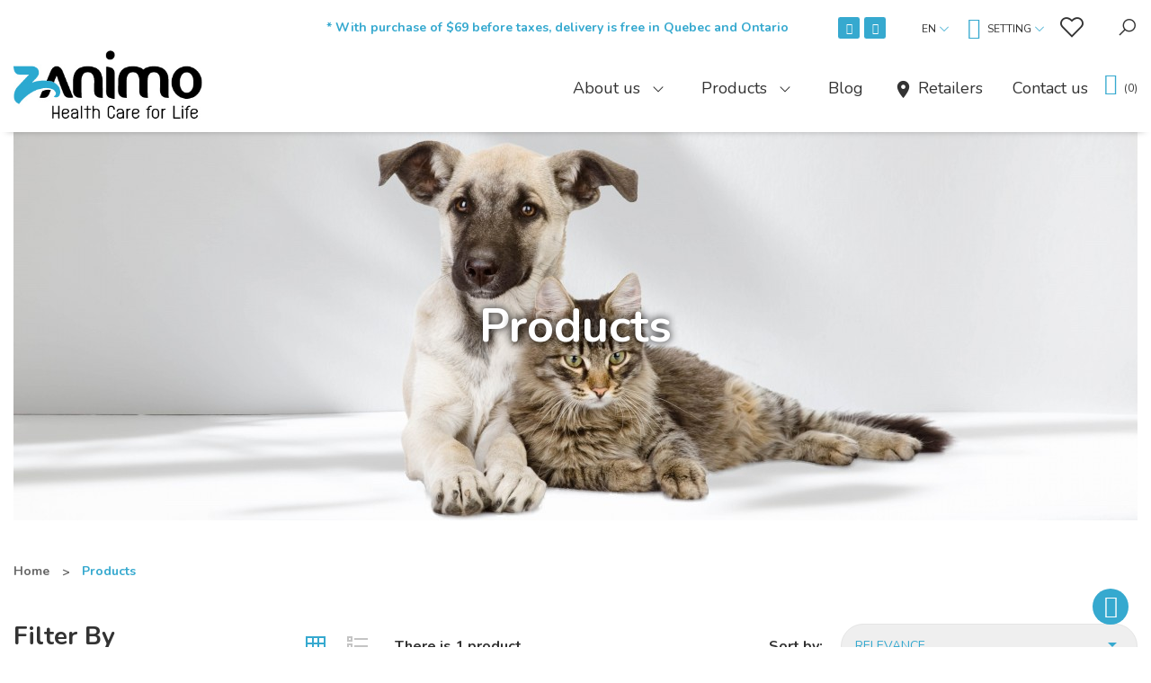

--- FILE ---
content_type: text/html; charset=utf-8
request_url: https://zanimo.com/en/category/products?q=Problems-Chewing%2C+Snacking
body_size: 19625
content:
<!doctype html>
<html lang="en">

  <head>
    
      
  <meta charset="utf-8">


  <meta http-equiv="x-ua-compatible" content="ie=edge">



  <title>Products</title>
  <meta name="description" content="">
  <meta name="keywords" content="">
        <link rel="canonical" href="https://zanimo.com/en/category/products">
    
                  <link rel="alternate" href="https://zanimo.com/en/category/products" hreflang="en-ca">
                  <link rel="alternate" href="https://zanimo.com/fr/category/products" hreflang="fr-ca">
        



  <meta name="viewport" content="width=device-width, initial-scale=1">



  <link rel="icon" type="image/vnd.microsoft.icon" href="https://zanimo.com/img/favicon.ico?1661784851">
  <link rel="shortcut icon" type="image/x-icon" href="https://zanimo.com/img/favicon.ico?1661784851">

 
 		<link rel="stylesheet" href="https://zanimo.com/themes/theme_petlove2/assets/css/theme.css?vq=1660764417" media="all">
		<link rel="stylesheet" href="https://zanimo.com/modules/blockreassurance/views/dist/front.css?vq=1720922664" media="all">
		<link rel="stylesheet" href="/modules/layerslider/views/css/layerslider/layerslider.css?v=6.6.9" media="all">
		<link rel="stylesheet" href="/modules/layerslider/views/css/custom.css?v=6.6.9" media="all">
		<link rel="stylesheet" href="/modules/layerslider/views/lib/font-awesome/css/font-awesome.min.css?v=4.7.0" media="all">
		<link rel="stylesheet" href="https://fonts.googleapis.com/css?family=Open+Sans:300,400%7CIndie+Flower:regular%7CLato:regular%7CPoppins:300,regular,500,600,700,100,200,800,900%7CMontserrat:100,200,300,regular,500,600,700,800,900&amp;subset=latin%2Clatin-ext" media="all">
		<link rel="stylesheet" href="https://zanimo.com/modules/paypal/views/css/paypal_fo.css?vq=1658763343" media="all">
		<link rel="stylesheet" href="https://fonts.googleapis.com/css?family=Nunito:200,200i,300,300i,400,400i,600,600i,700,700i,800,800i,900,900i&amp;display=swap&amp;subset=cyrillic,cyrillic-ext,latin-ext,vietnamese" media="all">
		<link rel="stylesheet" href="https://zanimo.com/modules/ps_facetedsearch/views/dist/front.css?vq=1720922646" media="all">
		<link rel="stylesheet" href="/modules/creativeelements/views/css/frontend.min.css?v=2.5.7" media="all">
		<link rel="stylesheet" href="/modules/creativeelements/views/css/ce/6020101.css?v=1673272798" media="all">
		<link rel="stylesheet" href="/modules/creativeelements/views/css/ce/2020101.css?v=1677515995" media="all">
		<link rel="stylesheet" href="/modules/creativeelements/views/css/ce/3020101.css?v=1677516538" media="all">
		<link rel="stylesheet" href="/modules/creativeelements/views/lib/animations/animations.min.css?v=2.5.7" media="all">
		<link rel="stylesheet" href="/modules/creativeelements/views/lib/ceicons/ceicons.min.css?v=1.0.0" media="all">
		<link rel="stylesheet" href="/modules/creativeelements/views/css/ce/1-global.css?v=1653499189" media="all">
		<link rel="stylesheet" href="https://zanimo.com/modules/prestablog/views/css/grid-for-1-7-module.css?vq=1660588028" media="all">
		<link rel="stylesheet" href="https://zanimo.com/modules/prestablog/views/css/grid-for-1-7-module-widget.css?vq=1651412393" media="all">
		<link rel="stylesheet" href="https://zanimo.com/modules/prestablog/views/css/blog1.css?vq=1651412393" media="all">
		<link rel="stylesheet" href="https://zanimo.com/modules/blockwishlist/blockwishlist.css?vq=1651412391" media="all">
		<link rel="stylesheet" href="https://zanimo.com/modules/posthemeoptions/views/css/posthemeoptions_s_1.css?vq=1658761486" media="all">
		<link rel="stylesheet" href="https://zanimo.com/themes/theme_petlove2/modules/posmegamenu//views/css/front.css?vq=1660591891" media="all">
		<link rel="stylesheet" href="https://zanimo.com/modules/posmegamenu/views/css/posmegamenu_s_1.css?vq=1768020658" media="all">
		<link rel="stylesheet" href="https://zanimo.com/modules/monerisapi/views/css/front.css?vq=1651412392" media="all">
		<link rel="stylesheet" href="https://zanimo.com/modules/gestion_unifiee//views/css/front.css?vq=1651412392" media="all">
		<link rel="stylesheet" href="https://zanimo.com/modules/advancedstoremaps/views/css/front.css?vq=1653493598" media="all">
		<link rel="stylesheet" href="https://zanimo.com/js/jquery/ui/themes/base/minified/jquery-ui.min.css?vq=1651412390" media="all">
		<link rel="stylesheet" href="https://zanimo.com/js/jquery/ui/themes/base/minified/jquery.ui.theme.min.css?vq=1651412390" media="all">
		<link rel="stylesheet" href="https://zanimo.com/modules/productcomments/productcomments.css?vq=1673974567" media="all">
		<link rel="stylesheet" href="https://zanimo.com/themes/theme_petlove2/assets/css/custom.css?vq=1710964437" media="all">
	
	


	<script>
			var ceFrontendConfig = {"environmentMode":{"edit":false,"wpPreview":false},"is_rtl":false,"breakpoints":{"xs":0,"sm":480,"md":768,"lg":1025,"xl":1440,"xxl":1600},"version":"2.5.7","urls":{"assets":"\/modules\/creativeelements\/views\/"},"settings":{"page":[],"general":{"elementor_global_image_lightbox":"1","elementor_enable_lightbox_in_editor":"yes"}},"post":{"id":"10040101","title":"Products","excerpt":""}};
		</script>
        <link rel="preload" href="/modules/creativeelements/views/lib/ceicons/fonts/ceicons.woff2?t6ebnx"
            as="font" type="font/woff2" crossorigin>
        <script src="https://ajax.googleapis.com/ajax/libs/jquery/3.2.1/jquery.min.js"></script>
 <link href="https://fonts.googleapis.com/css?family=Playfair+Display:400,400i,500,500i,600,600i,700,700i,800,800i,900,900i&display=swap&subset=cyrillic,latin-ext,vietnamese" rel="stylesheet"><link href="https://fonts.googleapis.com/css?family=Prata&display=swap&subset=cyrillic,cyrillic-ext,vietnamese" rel="stylesheet">

  



  

  <script type="text/javascript">
        var AdvancedStoreMapsData = {"meta":{"missingHooks":[],"jsBaseLink":"https:\/\/zanimo.com\/modules\/advancedstoremaps\/views\/js\/","dataLink":"https:\/\/zanimo.com\/en\/module\/advancedstoremaps\/data?ajax=1"},"settings":{"apiKey":"AIzaSyCfWHryqYVcgMFi63BLowFGn6nuvTAlxYU","mapLanguage":"shop","mapTheme":"light","mapParams":{"center":{"lat":48.971013169472,"lng":-69.138213401063},"zoom":5,"zoomControl":true,"fullscreenControl":false,"gestureHandling":"cooperative","mapTypeControl":false,"streetViewControl":false,"rotateControl":false,"clickableIcons":true},"marker":{"animation":"none","icon":null,"width":32,"height":32},"infoWindow":{"storeDetails":["picture","address","email","phone","fax","website","note","content","schedule"],"displayGetDirections":true},"mapStyle":"[\n    {\n        \"elementType\": \"geometry\",\n        \"stylers\": [\n            {\n                \"color\": \"#f5f5f5\"\n            }\n        ]\n    },\n    {\n        \"elementType\": \"labels.icon\",\n        \"stylers\": [\n            {\n                \"visibility\": \"off\"\n            }\n        ]\n    },\n    {\n        \"elementType\": \"labels.text.fill\",\n        \"stylers\": [\n            {\n                \"color\": \"#616161\"\n            }\n        ]\n    },\n    {\n        \"elementType\": \"labels.text.stroke\",\n        \"stylers\": [\n            {\n                \"color\": \"#f5f5f5\"\n            }\n        ]\n    },\n    {\n        \"featureType\": \"administrative.land_parcel\",\n        \"elementType\": \"labels.text.fill\",\n        \"stylers\": [\n            {\n                \"color\": \"#bdbdbd\"\n            }\n        ]\n    },\n    {\n        \"featureType\": \"poi\",\n        \"elementType\": \"geometry\",\n        \"stylers\": [\n            {\n                \"color\": \"#eeeeee\"\n            }\n        ]\n    },\n    {\n        \"featureType\": \"poi\",\n        \"elementType\": \"labels.text.fill\",\n        \"stylers\": [\n            {\n                \"color\": \"#757575\"\n            }\n        ]\n    },\n    {\n        \"featureType\": \"poi.park\",\n        \"elementType\": \"geometry\",\n        \"stylers\": [\n            {\n                \"color\": \"#e5e5e5\"\n            }\n        ]\n    },\n    {\n        \"featureType\": \"poi.park\",\n        \"elementType\": \"labels.text.fill\",\n        \"stylers\": [\n            {\n                \"color\": \"#9e9e9e\"\n            }\n        ]\n    },\n    {\n        \"featureType\": \"road\",\n        \"elementType\": \"geometry\",\n        \"stylers\": [\n            {\n                \"color\": \"#ffffff\"\n            }\n        ]\n    },\n    {\n        \"featureType\": \"road.arterial\",\n        \"elementType\": \"labels.text.fill\",\n        \"stylers\": [\n            {\n                \"color\": \"#757575\"\n            }\n        ]\n    },\n    {\n        \"featureType\": \"road.highway\",\n        \"elementType\": \"geometry\",\n        \"stylers\": [\n            {\n                \"color\": \"#dadada\"\n            }\n        ]\n    },\n    {\n        \"featureType\": \"road.highway\",\n        \"elementType\": \"labels.text.fill\",\n        \"stylers\": [\n            {\n                \"color\": \"#616161\"\n            }\n        ]\n    },\n    {\n        \"featureType\": \"road.local\",\n        \"elementType\": \"labels.text.fill\",\n        \"stylers\": [\n            {\n                \"color\": \"#9e9e9e\"\n            }\n        ]\n    },\n    {\n        \"featureType\": \"transit.line\",\n        \"elementType\": \"geometry\",\n        \"stylers\": [\n            {\n                \"color\": \"#e5e5e5\"\n            }\n        ]\n    },\n    {\n        \"featureType\": \"transit.station\",\n        \"elementType\": \"geometry\",\n        \"stylers\": [\n            {\n                \"color\": \"#eeeeee\"\n            }\n        ]\n    },\n    {\n        \"featureType\": \"water\",\n        \"elementType\": \"geometry\",\n        \"stylers\": [\n            {\n                \"color\": \"#c9c9c9\"\n            }\n        ]\n    },\n    {\n        \"featureType\": \"water\",\n        \"elementType\": \"labels.text.fill\",\n        \"stylers\": [\n            {\n                \"color\": \"#9e9e9e\"\n            }\n        ]\n    }\n]","countryFilter":false,"mapClustering":true,"geocoding":true,"clustererParams":{"styles":[{"url":"https:\/\/zanimo.com\/modules\/advancedstoremaps\/views\/img\/clusters\/m1.png","width":53,"height":53,"textColor":"#000000"},{"url":"https:\/\/zanimo.com\/modules\/advancedstoremaps\/views\/img\/clusters\/m2.png","width":56,"height":56,"textColor":"#000000"},{"url":"https:\/\/zanimo.com\/modules\/advancedstoremaps\/views\/img\/clusters\/m3.png","width":66,"height":66,"textColor":"#000000"},{"url":"https:\/\/zanimo.com\/modules\/advancedstoremaps\/views\/img\/clusters\/m4.png","width":78,"height":78,"textColor":"#000000"},{"url":"https:\/\/zanimo.com\/modules\/advancedstoremaps\/views\/img\/clusters\/m5.png","width":90,"height":90,"textColor":"#000000"}],"maxZoom":0,"zoomOnClick":true,"averageCenter":true,"minimumClusterSize":2},"geocodingParams":null,"geoParams":{"distance":50000,"orderByDistance":true,"showNearest":true,"showMarker":true,"detectLocation":true}},"context":{"ps":{"v17":true},"langIsoCode":"en","countryIsoCode":"CA"},"trans":{"workingHours":"Working hours","getDirections":"Get directions","weekdays":["Monday","Tuesday","Wednesday","Thursday","Friday","Saturday","Sunday"],"searchByAddr":"Search by postal code","noResultsFound":"No results found.","noResultsFoundNear":"No results found near this location.","noAddressesFound":"No addresses found, try another search.","retrySearch":"Try another search","countryFilter":"Country filter","allCountries":"All countries","featuredStore":"Featured store"}};
        var LS_Meta = {"v":"6.6.9"};
        var addtocart = "Add to cart";
        var ajax_url = "https:\/\/zanimo.com\/en\/module\/wkproductpricehide\/wkproductprice";
        var btPixel = {"btnAddToCart":".add-to-cart","btnAddToWishlist":"a[id=\"wishlist_button\"]","btnOrder":"button[name=\"confirm-addresses\"]","btnSub":".pm_subscription_display_product_buttons","tagContent":{"content_type":{"label":"content_type","value":"'product'"},"content_name":{"label":"content_name","value":"'Products'"},"content_category":{"label":"content_category","value":"'Products'"}}};
        var elementRecaptcha = "<div class=\"recaptcha-text-center\" style=\"text-align: center\"><div class=\"g-recaptcha\" style=\"display: inline-block !important\" data-sitekey=\"6Lf60PArAAAAAPuVqSz5yggkVcMOKditWrvJ6V6o\" data-theme=\"light\" data-size=\"normal\" data-callback=\"callbackRecaptcha\"><\/div><\/div>";
        var isPsVersion17 = true;
        var prestashop = {"cart":{"products":[],"totals":{"total":{"type":"total","label":"Total","amount":0,"value":"$0.00"},"total_including_tax":{"type":"total","label":"Total (tax incl.)","amount":0,"value":"$0.00"},"total_excluding_tax":{"type":"total","label":"Total (tax excl.)","amount":0,"value":"$0.00"}},"subtotals":{"products":{"type":"products","label":"Subtotal","amount":0,"value":"$0.00"},"discounts":null,"shipping":{"type":"shipping","label":"Shipping","amount":0,"value":""},"tax":{"type":"tax","label":"Taxes","amount":0,"value":"$0.00"}},"products_count":0,"summary_string":"0 items","vouchers":{"allowed":1,"added":[]},"discounts":[],"minimalPurchase":1,"minimalPurchaseRequired":"A minimum shopping cart total of $1.00 (tax excl.) is required to validate your order. Current cart total is $0.00 (tax excl.)."},"currency":{"name":"Canadian Dollar","iso_code":"CAD","iso_code_num":"124","sign":"$"},"customer":{"lastname":null,"firstname":null,"email":null,"birthday":null,"newsletter":null,"newsletter_date_add":null,"optin":null,"website":null,"company":null,"siret":null,"ape":null,"is_logged":false,"gender":{"type":null,"name":null},"addresses":[]},"language":{"name":"English","iso_code":"en","locale":"en-US","language_code":"en-ca","is_rtl":"0","date_format_lite":"m\/d\/Y","date_format_full":"m\/d\/Y H:i:s","id":1},"page":{"title":"","canonical":"https:\/\/zanimo.com\/en\/category\/products","meta":{"title":"Products","description":"","keywords":"","robots":"index"},"page_name":"category","body_classes":{"lang-en":true,"lang-rtl":false,"country-CA":true,"currency-CAD":true,"layout-left-column":true,"page-category":true,"tax-display-disabled":true,"category-id-10":true,"category-Products":true,"category-id-parent-2":true,"category-depth-level-2":true},"admin_notifications":[]},"shop":{"name":"Zanimo inc.","logo":"https:\/\/zanimo.com\/img\/zanimo-logo-1661784851.jpg","stores_icon":"https:\/\/zanimo.com\/img\/logo_stores.png","favicon":"https:\/\/zanimo.com\/img\/favicon.ico"},"urls":{"base_url":"https:\/\/zanimo.com\/","current_url":"https:\/\/zanimo.com\/en\/category\/products?q=Problems-Chewing%2C+Snacking","shop_domain_url":"https:\/\/zanimo.com","img_ps_url":"https:\/\/zanimo.com\/img\/","img_cat_url":"https:\/\/zanimo.com\/img\/c\/","img_lang_url":"https:\/\/zanimo.com\/img\/l\/","img_prod_url":"https:\/\/zanimo.com\/img\/p\/","img_manu_url":"https:\/\/zanimo.com\/img\/m\/","img_sup_url":"https:\/\/zanimo.com\/img\/su\/","img_ship_url":"https:\/\/zanimo.com\/img\/s\/","img_store_url":"https:\/\/zanimo.com\/img\/st\/","img_col_url":"https:\/\/zanimo.com\/img\/co\/","img_url":"https:\/\/zanimo.com\/themes\/theme_petlove2\/assets\/img\/","css_url":"https:\/\/zanimo.com\/themes\/theme_petlove2\/assets\/css\/","js_url":"https:\/\/zanimo.com\/themes\/theme_petlove2\/assets\/js\/","pic_url":"https:\/\/zanimo.com\/upload\/","pages":{"address":"https:\/\/zanimo.com\/en\/address","addresses":"https:\/\/zanimo.com\/en\/addresses","authentication":"https:\/\/zanimo.com\/en\/login","cart":"https:\/\/zanimo.com\/en\/cart","category":"https:\/\/zanimo.com\/en\/index.php?controller=category","cms":"https:\/\/zanimo.com\/en\/index.php?controller=cms","contact":"https:\/\/zanimo.com\/en\/contact-us","discount":"https:\/\/zanimo.com\/en\/discount","guest_tracking":"https:\/\/zanimo.com\/en\/guest-tracking","history":"https:\/\/zanimo.com\/en\/order-history","identity":"https:\/\/zanimo.com\/en\/identity","index":"https:\/\/zanimo.com\/en\/","my_account":"https:\/\/zanimo.com\/en\/my-account","order_confirmation":"https:\/\/zanimo.com\/en\/order-confirmation","order_detail":"https:\/\/zanimo.com\/en\/index.php?controller=order-detail","order_follow":"https:\/\/zanimo.com\/en\/order-follow","order":"https:\/\/zanimo.com\/en\/order","order_return":"https:\/\/zanimo.com\/en\/index.php?controller=order-return","order_slip":"https:\/\/zanimo.com\/en\/credit-slip","pagenotfound":"https:\/\/zanimo.com\/en\/page-not-found","password":"https:\/\/zanimo.com\/en\/password-recovery","pdf_invoice":"https:\/\/zanimo.com\/en\/index.php?controller=pdf-invoice","pdf_order_return":"https:\/\/zanimo.com\/en\/index.php?controller=pdf-order-return","pdf_order_slip":"https:\/\/zanimo.com\/en\/index.php?controller=pdf-order-slip","prices_drop":"https:\/\/zanimo.com\/en\/prices-drop","product":"https:\/\/zanimo.com\/en\/index.php?controller=product","search":"https:\/\/zanimo.com\/en\/search","sitemap":"https:\/\/zanimo.com\/en\/sitemap","stores":"https:\/\/zanimo.com\/en\/retailers","supplier":"https:\/\/zanimo.com\/en\/supplier","register":"https:\/\/zanimo.com\/en\/login?create_account=1","order_login":"https:\/\/zanimo.com\/en\/order?login=1"},"alternative_langs":{"en-ca":"https:\/\/zanimo.com\/en\/category\/products","fr-ca":"https:\/\/zanimo.com\/fr\/category\/products"},"theme_assets":"\/themes\/theme_petlove2\/assets\/","actions":{"logout":"https:\/\/zanimo.com\/en\/?mylogout="},"no_picture_image":{"bySize":{"small_default":{"url":"https:\/\/zanimo.com\/img\/p\/en-default-small_default.jpg","width":98,"height":113},"cart_default":{"url":"https:\/\/zanimo.com\/img\/p\/en-default-cart_default.jpg","width":125,"height":144},"home_default":{"url":"https:\/\/zanimo.com\/img\/p\/en-default-home_default.jpg","width":360,"height":414},"medium_default":{"url":"https:\/\/zanimo.com\/img\/p\/en-default-medium_default.jpg","width":452,"height":520},"large_default":{"url":"https:\/\/zanimo.com\/img\/p\/en-default-large_default.jpg","width":695,"height":800}},"small":{"url":"https:\/\/zanimo.com\/img\/p\/en-default-small_default.jpg","width":98,"height":113},"medium":{"url":"https:\/\/zanimo.com\/img\/p\/en-default-home_default.jpg","width":360,"height":414},"large":{"url":"https:\/\/zanimo.com\/img\/p\/en-default-large_default.jpg","width":695,"height":800},"legend":""}},"configuration":{"display_taxes_label":false,"display_prices_tax_incl":false,"is_catalog":false,"show_prices":true,"opt_in":{"partner":false},"quantity_discount":{"type":"discount","label":"Unit discount"},"voucher_enabled":1,"return_enabled":0},"field_required":[],"breadcrumb":{"links":[{"title":"Home","url":"https:\/\/zanimo.com\/en\/"},{"title":"Products","url":"https:\/\/zanimo.com\/en\/category\/products"}],"count":2},"link":{"protocol_link":"https:\/\/","protocol_content":"https:\/\/","request_uri":"\/en\/category\/products?q=Problems-Chewing%2C+Snacking"},"time":1768020658,"static_token":"71ef4d025cfee504f79b948d38501fa9","token":"a563c4fc5344bdfc3e939aad54908c2e","debug":false};
        var psemailsubscription_subscription = "https:\/\/zanimo.com\/en\/module\/ps_emailsubscription\/subscription";
        var psr_icon_color = "#F19D76";
        var recaptchaContactForm = "1";
        var recaptchaDataSiteKey = "6Lf60PArAAAAAPuVqSz5yggkVcMOKditWrvJ6V6o";
        var recaptchaLoginForm = "0";
        var recaptchaRegistrationForm = "0";
        var recaptchaType = "1";
        var wk_controller_name = "category";
        var wk_token = "71ef4d025cfee504f79b948d38501fa9";
      </script>



  <meta name="generator" content="Powered by Creative Slider 6.6.9 - Multi-Purpose, Responsive, Parallax, Mobile-Friendly Slider Module for PrestaShop." />

<script type="text/javascript" data-keepinline="true">
	window.dataLayer = window.dataLayer || [];
</script>
<script type="text/javascript" data-keepinline="true">
    	var currencyCode = "CAD";

    	var ph_page_name = "Products";
    	var ph_analytics_uacode = "UA-45683248-2";
    	var ph_analytics_uacode_enable = false;
    	var ph_analytics_GA4code = "G-F3HZ8K6C16";
    	var ph_analytics_GA4code_enable = true;
    	var ph_no_track_backoffice = false;
    	var ph_allowLinker = false;
    	var ph_autoLinkDomains = "";
    	var ph_fbpixel_activ = true;
    	var ph_fbpixel_code = "1207334336851900";
    	var ph_User_ID_Custom_Dimension_Nr = 0;
    	var ph_ecomm_prodid_custom_dimension_nr = 0;
    	var ph_ecomm_pagetype_custom_dimension_nr = 0;
    	var ph_ecomm_totalvalue_custom_dimension_nr = 0;
    	var ph_customer_id_dimension_nr = 0;
    	var FBuser = "true";
					var ph_UID = "-guest";
			var ph_CID = "";
				    	var ph_tgmm_v = "2.3.33";

    	var ph_hotjar_activ = false;
    	var ph_hotjar_code = "";
    	
    	var ph_inspectlet_activ = false;
    	var ph_inspectlet_code = "";

    	var ph_pinterest_activ = false;
    	var ph_pinterest_code = "";

    	var ph_GTS_activ = false;
    	var ph_adwords_activ = false;
    	var ph_remarketing_activ = false;

    	var ph_GTS_Store_ID = "";
    	var ph_GTS_Localee = "";
    	var ph_GTS_Shopping_ID = "";
    	var ph_GTS_Shopping_Account_ID = "";
    	var ph_GTS_Shopping_Country = "";
    	var ph_GTS_Shopping_Language = "";

    	var ph_GCR_BADGE_activ = false;
    	var ph_GCR_OPTIN_activ = false;
    	var ph_GCR_ID = "";
			    	var ph_GCR_orderid = "";
	    	var ph_GCR_email = "";
	    	var ph_GCR_delivery_country = "";
	    	var ph_GCR_est_delivery_days = "";
	    	var ph_GCR_est_delivery_date = "";
		
    	var ph_crazyegg_activ = false;
    	var ph_crazyegg_code = "";


    	var ph_shop_name = "zanimo";

		var removeFromCartClick = function (e) {
				var mybtn = (this).closest('dt');
				var qtity = $(mybtn).find('.quantity').text();
				var mydataid = $(mybtn).attr('data-id') ;
				var product_id = mydataid.split('_')[3] ;
				var attribute_id = mydataid.split('_')[4] ;
				//console.log("remove from cart: " + product_id + "-" + attribute_id + " x " + qtity);
				window.dataLayer.push({
				'event': 'removeFromCart',
				'ecommerce': {
					'remove': {
						'products': [{
							'id': product_id + "-" + attribute_id,
							'item_id': product_id,
							'quantity': qtity
						}]
					}
				}
			});
		}
		var removeFromCartClick_ps171 = function (e) {
				var mybtn = (this).closest('.product-line-grid');
				var qtity = $(mybtn).find('.js-cart-line-product-quantity').val();
				var product_id = $(this).attr('data-id-product');
				var attribute_id = $(this).attr('data-id-product-attribute');
				console.log("remove from cart 1.7: " + product_id + "-" + attribute_id + " x " + qtity);
				window.dataLayer.push({
				'event': 'removeFromCart',
				'ecommerce': {
					'remove': {
						'products': [{
							'id': product_id + "-" + attribute_id,
							'item_id': product_id,
							'quantity': qtity
						}]
					}
				}
			});
		}
    	window.addEventListener('load', function() {
			$(document).on('click', '.ajax_cart_block_remove_link',
				removeFromCartClick
			);
			$(document).on('mousedown', 'BODY#cart .cart-items a.remove-from-cart',
				removeFromCartClick_ps171
			);
		});
    			if (typeof(page_name)== "undefined"){
			if (!(typeof(prestashop))== "undefined"){
				var page_name = prestashop.page.page_name;
			}
		}
		if(typeof(ph_product_price) !== 'undefined'){
			if (typeof(parseFloat(ph_product_price)) == 'number'){
				if (!isNaN(ph_product_price)){			
					// var productPrice = ph_product_price;
					var productPrice = parseFloat(ph_product_price);
				}
			}
		}
		/*if (typeof(ph_product_price) == 'number'){
			var productPrice = ph_product_price;
		}*/
		if(typeof(productPrice) == 'undefined'){
			var productPrice = 0;
			var productPriceFloat = 0;
		}else{
			if(isFloat(productPrice)){
				var productPriceFloat = productPrice;
			} else {
				var productPriceFloat = productPrice.toFixed(2);
			}
		}
		if (typeof(sharing_name) == 'undefined' ){
			if(typeof(prestashop) !== "undefined"){
				if(typeof(prestashop.page) !== "undefined"){
					if(typeof(prestashop.page.meta) !== "undefined"){
						if(typeof(prestashop.page.meta.title) !== "undefined"){
							var sharing_name = prestashop.page.meta.title;
						}
					}
				}
			} else {
				var sharing_name = ph_page_name;
			}
		}
				
			
				/*IMPRESSIONS PRODUCTS*/
				var impressions = [];
				var maxProducts = 35;
				;

				

				while(impressions.length){
					var impressions_part = impressions.splice(0,maxProducts);
					window.dataLayer.push({
							"page": "viewCategory",
							"currentCateg": "Products",
							"parentCateg": "Home",

							"ecommerce": {
									"currencyCode": currencyCode,
									"impressions": impressions_part
							}
					});
				}

				/*CLICK PRODUCT ON CATEGORY*/
				var clickCallBack = function (e) {
						// var url = $(this).attr('href');
						var url = e.getAttribute('href');
						var clicked_product_name = e.text.trim();
						console.log( clicked_product_name );
						if(clicked_product_name == ''){
							clicked_product_name = e.parentElement.parentElement.getElementsByClassName('product-title')[0].getElementsByTagName('A')[0].innerHTML.trim();
						}
						console.log( clicked_product_name );
						
						window.dataLayer.push({
								'event': 'productClick',
								'ecommerce': {
										'click': {
												'actionField': {'list': 'Category Listing'},      // Optional list property.*/
												'products': [{
														// 'name': this.text.trim()
														// 'name': e.text.trim()
														'name': clicked_product_name
														//'id': productObj.id,
														//'price': $,
														//'brand': productObj.brand,
														//'category': productObj.cat,
														//'variant': productObj.variant,
														//'position': productObj.position
												}]
										}
								},
								'eventCallback': function () {
									document.location = url
								}
						});
					/*	$(document).on('click', '.product-name', clickCallBack); */
						/*e.preventDefault();*/
				};
		    	window.addEventListener('load', function() {
					// $(document).on('click', '.product-name , BODY#category .products article a', clickCallBack);
					console.log('productClick loaded');
					$('.product-title a:not(.quick-view):not(.js-quick-view), .product-name , BODY#category .products article a:not(.quick-view):not(.js-quick-view)').click( function (e) {
						console.log($(this)[0] );
						clickCallBack( $(this)[0] );
					});
				});

				

			
		
				/* for all pages*/
		var action = ""
		var list = "";
		var products = [];		var currencyCode = "CAD";
			
			document.addEventListener("DOMContentLoaded", function() {			
			// window.addEventListener('load', function() {

				// $(document).on('click', '.ajax_add_to_cart_button , #add_to_cart > button > span , .add-to-cart', function (e) {
				$('.ajax_add_to_cart_button , #add_to_cart > button > span , .add-to-cart , .elementor-button-add-to-cart ').click( function (e) {

					var products = [];

					if(products.length>1){/* Fix For PS1.7  */
					// if(typeof(products) == "undefined" ){
					  // if(!(typeof(products[0]) == "undefined" )){
					      var products_quickview = $(this).closest('.quickview');
					      if(products_quickview.size()>0){
					          var products_quickview = $(this).closest('.quickview');
					          //if(typeof(ph_merchant_center_id) == "undefined")
					          var products_name = products_quickview.find('H1').text();
					          var products_id = products_quickview.find('INPUT[name=id_product]').attr('value') ;    /*reference*/
					          var products_id_product =  products_quickview.find('INPUT[name=id_product]').attr('value');
					          var products_reference = products_quickview.find('INPUT[name=id_product]').attr('value') ;
					          var products_price = products_quickview.find('.product-price span').attr('content') ;
					          var products_quantity = products_quickview.find('.qty input').attr('value'); ;
					          var products_ean13 = '' ;
					          var products_upc = '' ;
					          var products_category = '' ;
					          var products = [{"reference":products_reference,"ean13":products_ean13,"upc":products_upc,"id":products_id,"id_product":products_id_product,"name":products_name,"price":products_price,"quantity":products_quantity,"category":products_category,"list":"QuickView"}];
					      }
					  // }
					}

					window.dataLayer.push({
							'event': 'addToCart',
							'ecommerce': {
									'currencyCode': currencyCode,
									'add': {
											'products': products
									}
							}
					});
				});
			});
			
		
						if (typeof(id) == "undefined"){
					}
		if (typeof(id) != "undefined"){
			window.dataLayer.push({
					"google_conversion_id": "",
					"google_conversion_format": "3",
					"google_conversion_color": "ffffff",
					"google_conversion_label": "",
										"google_conversion_only": false,
					"currency_code": currencyCode,
					"order_id": id,
					"ADW_enhancedConversion_Email": "",
					"ADW_enhancedConversion_Phone": ""
			});
		}else{
			window.dataLayer.push({
					"google_conversion_id": "",
					"google_conversion_format": "3",
					"google_conversion_color": "ffffff",
					"google_conversion_label": "",
										"google_conversion_only": false,
					"currency_code": currencyCode,
			});
		}
		
									
			var ph_fb_prodid = [];
			var ph_fb_prodid_attribute = '';

									

			var google_tag_params = {
													ecomm_pagetype: "category",
																					ecomm_category: "Products",
							};
							window.dataLayer.push({
					"google_tag_params": google_tag_params
				});
							
		window.dataLayer.push({
	    	 "ph_anonymize_analytics" : true,

										"UID_Cookie": "-guest",				"CID_Cookie": "",																	});
		function isFloat(n) {
			return n === +n && n !== (n|0);
		}
		function isInteger(n) {
		    return n === +n && n === (n|0);
		}
		function createCookie(name,value,days,path) {
		    if (days) {
		        var date = new Date();
		        date.setTime(date.getTime()+(days*24*60*60*1000));
		        var expires = "; expires="+date.toGMTString();
		    }
		    else var expires = "";
		    document.cookie = name+"="+value+expires+"; path="+path;
		}
		function eraseCookie(cookie_name,path) {
			createCookie(cookie_name,"",0,path);
		}
		function getCookie(name) {
		  var value = "; " + document.cookie;
		  var parts = value.split("; " + name + "=");
		  if (parts.length == 2) return parts.pop().split(";").shift();
		}
</script>
<script data-keepinline="true">(function(w,d,s,l,i){w[l]=w[l]||[];w[l].push({'gtm.start':new Date().getTime(),event:'gtm.js'});var f=d.getElementsByTagName(s)[0],j=d.createElement(s),dl=l!='dataLayer'?'&l='+l:'';j.async=true;j.src='https://www.googletagmanager.com/gtm.js?id='+i+dl;f.parentNode.insertBefore(j,f);})(window,document,'script','dataLayer','GTM-MKXBH4V');</script><!-- Facebook Product Ad Module by BusinessTech - Start Facebook Pixel Code -->
	
	<script>
		!function(f,b,e,v,n,t,s){if(f.fbq)return;n=f.fbq=function(){n.callMethod?
			n.callMethod.apply(n,arguments):n.queue.push(arguments)};if(!f._fbq)f._fbq=n;
			n.push=n;n.loaded=!0;n.version='2.0';n.queue=[];t=b.createElement(e);t.async=!0;
			t.src=v;s=b.getElementsByTagName(e)[0];s.parentNode.insertBefore(t,s)
		}(window, document,'script','https://connect.facebook.net/en_US/fbevents.js');

					fbq('consent', 'grant');
				fbq('init', '691748316193736');
		fbq('track', 'PageView');

		
				
		fbq('track', 'ViewCategory', {
			
							content_type : 'product',
							content_name : 'Products',
							content_category : 'Products'						
		});
		
				


		
					
	</script>
	<noscript><img height="1" width="1" style="display:none" src="https://www.facebook.com/tr?id=691748316193736&ev=PageView&noscript=1"/></noscript>
	
<!-- Facebook Product Ad Module by BusinessTech - End Facebook Pixel Code -->

<style>
    :root {
        --advsm-accent-color: #36A9CF;
    }
</style>




    
  </head>

  <body itemscope itemtype="http://schema.org/WebPage" id="category"  class="lang-en country-ca currency-cad layout-left-column page-category tax-display-disabled category-id-10 category-products category-id-parent-2 category-depth-level-2 elementor-page elementor-page-10040101"> 

    
      <noscript data-keepinline="true"><iframe src="https://www.googletagmanager.com/ns.html?id=GTM-MKXBH4V"height="0" width="0" style="display:none;visibility:hidden"></iframe></noscript>        <div data-elementor-type="content" data-elementor-id="35020101" class="elementor elementor-35020101" data-elementor-settings="[]">
            <div class="elementor-inner">
                <div class="elementor-section-wrap">
                            <section class="elementor-element elementor-element-53fb6e5 elementor-section-full_width elementor-section-height-default elementor-section-height-default elementor-section elementor-top-section" data-id="53fb6e5" data-element_type="section">
                            <div class="elementor-container elementor-column-gap-default">
                <div class="elementor-row">
                <div class="elementor-element elementor-element-3054090 elementor-column elementor-col-100 elementor-top-column" data-id="3054090" data-element_type="column">
            <div class="elementor-column-wrap  elementor-element-populated">
                    <div class="elementor-widget-wrap">
                <div class="elementor-element elementor-element-f3fafc5 elementor-widget elementor-widget-shortcode" data-id="f3fafc5" data-element_type="widget" data-widget_type="shortcode.default">
                <div class="elementor-widget-container">
                <div class="elementor-shortcode"><script id="cookieyes" type="text/javascript" src="https://cdn-cookieyes.com/client_data/2ecd39aae1859b66ede1aa1d/script.js" defer="defer"></script></div>
                </div>
                </div>
                        </div>
            </div>
        </div>
                        </div>
            </div>
        </section>
                        </div>
            </div>
        </div>
        
    

    <main>
      
              

      <header id="header">
        
          
<div class="header-banner">
	
</div>



<nav class="header-nav">
	<div class="container"> 
		<div class="hidden-md-down">
			        <div data-elementor-type="content" data-elementor-id="6020101" class="elementor elementor-6020101" data-elementor-settings="[]">
            <div class="elementor-inner">
                <div class="elementor-section-wrap">
                            <section class="elementor-element elementor-element-411f886b elementor-section-content-middle elementor-section-full_width elementor-section-height-default elementor-section-height-default elementor-section elementor-top-section" data-id="411f886b" data-element_type="section">
                            <div class="elementor-container elementor-column-gap-no">
                <div class="elementor-row">
                <div class="elementor-element elementor-element-8d8ee93 zone6 elementor-column elementor-col-16 elementor-top-column" data-id="8d8ee93" data-element_type="column">
            <div class="elementor-column-wrap  elementor-element-populated">
                    <div class="elementor-widget-wrap">
                <div class="elementor-element elementor-element-5d943b9d elementor-widget elementor-widget-text-editor" data-id="5d943b9d" data-element_type="widget" id="shippingfree" data-widget_type="text-editor.default">
                <div class="elementor-widget-container">
                <div class="elementor-text-editor elementor-clearfix"><p><strong><a style="color: #36a9cf;" href="/en/page/delivery-and-return">* With purchase of $69 before taxes, delivery is free in Quebec and Ontario</a></strong></p></div>
                </div>
                </div>
                        </div>
            </div>
        </div>
                <div class="elementor-element elementor-element-e2e5f03 zone5 elementor-column elementor-col-16 elementor-top-column" data-id="e2e5f03" data-element_type="column">
            <div class="elementor-column-wrap  elementor-element-populated">
                    <div class="elementor-widget-wrap">
                <div class="elementor-element elementor-element-28e871c elementor-shape-rounded elementor-widget elementor-widget-social-icons" data-id="28e871c" data-element_type="widget" id="socialics" data-widget_type="social-icons.default">
                <div class="elementor-widget-container">
                <div class="elementor-social-icons-wrapper">
                    <a class="elementor-icon elementor-social-icon elementor-social-icon-facebook" href="https://www.facebook.com/Zanimo/" target="_blank">
                <span class="elementor-screen-only">Facebook</span>
                <i class="fa fa-facebook"></i>
            </a>
                    <a class="elementor-icon elementor-social-icon elementor-social-icon-instagram" href="https://www.instagram.com/zanimo_officiel/" target="_blank">
                <span class="elementor-screen-only">Instagram</span>
                <i class="fa fa-instagram"></i>
            </a>
                </div>
                </div>
                </div>
                        </div>
            </div>
        </div>
                <div class="elementor-element elementor-element-36d97c38 zone4 elementor-column elementor-col-16 elementor-top-column" data-id="36d97c38" data-element_type="column">
            <div class="elementor-column-wrap  elementor-element-populated">
                    <div class="elementor-widget-wrap">
                <div class="elementor-element elementor-element-373c3a9 elementor-widget elementor-widget-ps-widget-module" data-id="373c3a9" data-element_type="widget" data-widget_type="ps-widget-module.default">
                <div class="elementor-widget-container">
        <div id="_desktop_language_selector">
	<div class="language-selector-wrapper selector-block hidden-md-down">
	 <span id="language-selector-label" class=" selector-label hidden-lg-down">Language :</span>
	<div class="language-selector localiz_block  dropdown js-dropdown">
	  <button data-toggle="dropdown" class=" btn-unstyle" aria-haspopup="true" aria-expanded="false" aria-label="Language dropdown">
		
		<span class="expand-more"> en </span>
		<i class="las la-angle-down"></i>
	  </button>
	  <ul class="dropdown-menu" aria-labelledby="language-selector-label">
				  <li  class="current" >
			<a href="https://zanimo.com/en/category/products" class="dropdown-item">English</a>
		  </li>
				  <li >
			<a href="https://zanimo.com/fr/category/products" class="dropdown-item">Français</a>
		  </li>
			  </ul>
	</div>
	</div>
	<div class="language-selector-wrapper hidden-lg-up">
		<div class="selector-mobile dropdown js-dropdown">
		  <button data-toggle="dropdown" class=" btn-unstyle" aria-haspopup="true" aria-expanded="false" aria-label="Language dropdown">
			
			<span class="expand-more">en</span>
			<i class="las la-angle-down"></i>
		  </button>
		  <ul class="dropdown-menu" aria-labelledby="language-selector-label">
						  <li  class="current" >
				<a href="https://zanimo.com/en/category/products" class="dropdown-item">English</a>
			  </li>
						  <li >
				<a href="https://zanimo.com/fr/category/products" class="dropdown-item">Français</a>
			  </li>
					  </ul>
		</div>
	</div>
</div>
        </div>
                </div>
                        </div>
            </div>
        </div>
                <div class="elementor-element elementor-element-85795a7 zone3 elementor-column elementor-col-16 elementor-top-column" data-id="85795a7" data-element_type="column">
            <div class="elementor-column-wrap  elementor-element-populated">
                    <div class="elementor-widget-wrap">
                <div class="elementor-element elementor-element-197d1d3b elementor-widget elementor-widget-ps-widget-module" data-id="197d1d3b" data-element_type="widget" data-widget_type="ps-widget-module.default">
                <div class="elementor-widget-container">
        <div id="_desktop_user_info">
	<div class="user-info-block selector-block">
		<div class="currency-selector localiz_block dropdown js-dropdown">
			<button data-toggle="dropdown" class=" btn-unstyle hidden-md-down">
			  <span class="expand-more"><i class="fa fa-user"></i>Setting</span>
			  <i class="las la-angle-down"></i>
			</button>
			<button data-toggle="dropdown" class=" btn-unstyle hidden-lg-up">
				<i class="fa fa-user"></i>
			</button>
			<ul class="dropdown-menu">
			<li>
				<a href="https://zanimo.com/en/my-account" rel="nofollow" class="dropdown-item">Your account</a>
			</li>
			<li>
			<li>
				<a href="https://zanimo.com/en/cart?action=show" class="dropdown-item" >Checkout</a>
			</li>
			<li>
								  <a
					href="https://zanimo.com/en/my-account"
					title="Log in to your customer account"
					rel="nofollow" class="dropdown-item"
				  >
					<span>Sign in</span>
				  </a>
			  </li>
						</ul>
		</div>
	</div>
	
</div>
        </div>
                </div>
                        </div>
            </div>
        </div>
                <div class="elementor-element elementor-element-af3db99 zone2 elementor-column elementor-col-16 elementor-top-column" data-id="af3db99" data-element_type="column">
            <div class="elementor-column-wrap  elementor-element-populated">
                    <div class="elementor-widget-wrap">
                <div class="elementor-element elementor-element-346bb7c1 elementor-widget elementor-widget-ps-widget-module" data-id="346bb7c1" data-element_type="widget" data-widget_type="ps-widget-module.default">
                <div class="elementor-widget-container">
        <script type="text/javascript">
var wishlistProductsIds='';
var baseDir ='https://zanimo.com/';
var static_token='71ef4d025cfee504f79b948d38501fa9';
var isLogged ='0';
var loggin_required='You must be logged in to manage your wishlist.';
var added_to_wishlist ='The product was successfully added to your wishlist.';
var mywishlist_url='https://zanimo.com/en/module/blockwishlist/mywishlist';
	var isLoggedWishlist=false;
</script>
<div id="_desktop_wishtlist">
	<div class="wishtlist_top">
	<a class="" href="https://zanimo.com/en/module/blockwishlist/mywishlist" title="Wishlist (0)">
					<i class="lar la-heart"></i>
			</a>
	</div>
</div>        </div>
                </div>
                        </div>
            </div>
        </div>
                <div class="elementor-element elementor-element-cc859f7 zone1 elementor-column elementor-col-16 elementor-top-column" data-id="cc859f7" data-element_type="column">
            <div class="elementor-column-wrap  elementor-element-populated">
                    <div class="elementor-widget-wrap">
                <div class="elementor-element elementor-element-ae38e5b elementor-widget elementor-widget-ps-widget-module" data-id="ae38e5b" data-element_type="widget" data-widget_type="ps-widget-module.default">
                <div class="elementor-widget-container">
        <!-- Block search module TOP -->

<div id="_desktop_search_block">
<div class="block-search  dropdown js-dropdown">
	<span class="search-icon" data-toggle="dropdown"><i class="las la-search"></i></span>
	<div id="search_widget" class="search_top dropdown-menu" data-search-controller-url="//zanimo.com/en/search">
		<form method="get" action="//zanimo.com/en/search">
			<input type="hidden" name="controller" value="search">
			<input class="text_input" type="text" name="s" value="" placeholder="Search">
			<button type="submit">
				<i class="las la-search"></i>
			</button>
		</form>
	</div>
</div>
</div>
<!-- /Block search module TOP -->        </div>
                </div>
                        </div>
            </div>
        </div>
                        </div>
            </div>
        </section>
                        </div>
            </div>
        </div>
        
		</div>
		<div class="hidden-lg-up  mobile">
		
			<div class="row row-mobile">

				<div class="col-mobile col-auto col-md-4 col-xs-5">
					<div class="top-logo" id="_mobile_logo"></div>
				</div>
				<div class="col-mobile col-grow col-md-8 col-xs-7">	
					<div class="float-xs-left" id="menu-icon">
						<i class="las la-bars"></i>
					</div>
					<div id="mobile_top_menu_wrapper" class="row hidden-lg-up" style="display:none;">
						<div class="top-header-mobile">
							<div id="_mobile_contact_link"></div>							
							<div id="_mobile_compare"></div>
							<div id="_mobile_wishtlist"></div>
						</div>
						<div id="_mobile_currency_selector"></div>
						<div id="_mobile_language_selector"></div>				
						<div class="menu-close"> 
							menu <i class="material-icons float-xs-right">arrow_back</i>
						</div>
						<div class="menu-tabs">							
							<div class="js-top-menu-bottom">												
								<div id="_mobile_megamenu"></div>
								<div id="_mobile_vegamenu"></div> 
							</div>
							
						</div>
					 </div>
					<div id="_mobile_cart_block"></div>
					<div id="_mobile_user_info"></div>
				</div>
			</div>
			<div id="_mobile_search_block"></div>
		</div>
	</div>
</nav>



<div class="header-top hidden-md-down">
	<div class="container">
		<div class="row">
			<div class="col col-left col-lg-2" id="_desktop_logo" data-l="1">
								<a href="https://zanimo.com/">
				<img class="logo img-responsive" src="/img/logo/zanimo_en.jpg" alt="Zanimo inc.">
				</a>
							</div>
			<div class=" col col-center col-lg-10 col-sm-12 position-static">	
			<div id="_desktop_cart_block" >
	<div class="blockcart cart-preview" data-refresh-url="//zanimo.com/en/module/ps_shoppingcart/ajax" data-cartitems="0">
		<div class="button_cart">
			<a rel="nofollow" href="//zanimo.com/en/cart?action=show" class="desktop hidden-md-down">
				 <i class="fa fa-shopping-cart"></i> 
								
				<span class="item_count">(0)</span>
			</a>
			<a rel="nofollow" href="//zanimo.com/en/cart?action=show" class="mobile hidden-lg-up">
				<i class="fa fa-shopping-cart"></i> 
				<span class="item_count">0</span>
			</a>
		</div>
		<div class="popup_cart">
			<div class="content-cart">
				<div class="mini_cart_arrow"></div>
				<ul>
				  				</ul>
					<div class="price_content">
					<div class="cart-subtotals" data-debug="1">
					  						 							 							<div class="products price_inline">
							  <span class="label">Subtotal</span>
							  <span class="value">$0.00</span>
							</div>
							 						 					  						 							 						 					  						 					  						 					  					</div>
									</div>
				<div class="checkout">
					<a href="//zanimo.com/en/cart?action=show" class="btn btn-primary">Checkout</a> 
				</div>
			</div>
		</div>
	</div>
</div>
 
<!-- Module Presta Blog -->

<div id="prestablog_displayslider">


</div>

<!-- Module Presta Blog -->
 	<div id="_desktop_megamenu" class="use-sticky ">
<div class="pos-menu-horizontal">
	<ul class="menu-content"> 
			 			
				<li class=" menu-item menu-item6 hasChild ">
					<a href="#" >
						
												<span>About us</span>
												 <i class="hidden-md-down pe-7s-angle-down" style="font-size:30px;"></i>					</a>
																																	
						<span class="icon-drop-mobile"><i class="material-icons add">add </i><i class="material-icons remove">remove </i></span>						<div class="pos-sub-menu menu-dropdown col-xs-12 col-sm-3 cat-drop-menu menu_slidedown">
						<div class="pos-sub-inner">
													<div class="pos-menu-row row ">
																											<div class="pos-menu-col col-xs-12 col-sm-12  ">
																																	<ul class="ul-column ">
												 
												 
												
																																			<li class="submenu-item ">
																													<a href="https://zanimo.com/en/page/our-story">Our Story</a>
																											</li>
													
																																						<li class="submenu-item ">
																													<a href="https://zanimo.com/en/page/our-brand">Our Brand</a>
																											</li>
													
																																						<li class="submenu-item ">
																													<a href="https://zanimo.com/en/page/our-mission">Our Mission</a>
																											</li>
													
																																						<li class="submenu-item ">
																													<a href="https://zanimo.com/en/page/donations-commitments">Donations and commitments</a>
																											</li>
													
																																						<li class="submenu-item ">
																													<a href="https://zanimo.com/en/page/the-team">The team</a>
																											</li>
													
																																																		
												
												</ul>
																					</div>
																								</div>
												
						</div>
						</div>
															</li>
			 			
				<li class=" menu-item menu-item7 hasChild ">
					<a href="https://zanimo.com/en/category/products" >
						
												<span>Products</span>
												 <i class="hidden-md-down pe-7s-angle-down" style="font-size:30px;"></i>					</a>
																																	
						<span class="icon-drop-mobile"><i class="material-icons add">add </i><i class="material-icons remove">remove </i></span>						<div class="pos-sub-menu menu-dropdown col-xs-12 col-sm-12  menu_slidedown">
						<div class="pos-sub-inner">
													<div class="pos-menu-row row ">
																											<div class="pos-menu-col col-xs-6 col-sm-3  ">
																																	<ul class="ul-column ">
												 
												 
												
																																			<li class="submenu-item ">
																													<a href="https://zanimo.com/en/category/products" class="column_title">Products</a>
																<span class="icon-drop-mobile"><i class="material-icons add">add </i><i class="material-icons remove">remove </i></span>																													    <ul class="category-sub-menu">
														        														          <li>
														              <a href="https://zanimo.com/en/category/joints">Joints</a>
														          </li>
														        														          <li>
														              <a href="https://zanimo.com/en/category/ear">Ear</a>
														          </li>
														        														          <li>
														              <a href="https://zanimo.com/en/category/eyes">Eyes</a>
														          </li>
														        														          <li>
														              <a href="https://zanimo.com/en/category/skin-and-coat">Skin and coat</a>
														          </li>
														        														          <li>
														              <a href="https://zanimo.com/en/category/teeth-and-digestion">Teeth and digestion</a>
														          </li>
														        														          <li>
														              <a href="https://zanimo.com/en/category/grooming">Grooming</a>
														          </li>
														        														          <li>
														              <a href="https://zanimo.com/en/category/speciality">Speciality</a>
														          </li>
														        														          <li>
														              <a href="https://zanimo.com/en/category/homeopathy">Homeopathy</a>
														          </li>
														        														          <li>
														              <a href="https://zanimo.com/en/category/coffrets">Coffrets</a>
														          </li>
														        														          <li>
														              <a href="https://zanimo.com/en/category/products">All product</a>
														          </li>
														        														    </ul>
														    																											</li>
													
																																																		
												
												</ul>
																					</div>
																			<div class="pos-menu-col col-xs-12 col-sm-9  ">
																																																		<h4 class="column_title">Problems</h4>
																																																	<span class="icon-drop-mobile"><i class="material-icons add">add </i><i class="material-icons remove">remove </i></span>
																																													<ul class="ul-column column_dropdown ">
												 
												 
												
																						<div class="col-xs-12 col-sm-4">
												  																									<li class="submenu-item ">
																																																														<a href="/en/category/products?q=Problems-Allergies">Allergies</a>
																	
																																										</li>
													
																																						<li class="submenu-item ">
																																																														<a href="/en/category/products?q=Problems-Anxiety">Anxiety</a>
																	
																																										</li>
													
																																						<li class="submenu-item ">
																																																														<a href="/en/category/products?q=Problems-Elderly+animals">Elderly animals</a>
																	
																																										</li>
													
																																						<li class="submenu-item ">
																																																														<a href="/en/category/products?q=Problems-Arthritis">Arthritis</a>
																	
																																										</li>
													
																																						<li class="submenu-item ">
																																																														<a href="/en/category/products?q=Problems-Arthrosis">Arthrosis</a>
																	
																																										</li>
													
																																						<li class="submenu-item ">
																																																														<a href="/en/category/products?q=Problems-Skin+injury">Skin injury</a>
																	
																																										</li>
													
																																						<li class="submenu-item ">
																																																														<a href="/en/category/products?q=Problems-Hairballs">Hairballs</a>
																	
																																										</li>
													
																																						<li class="submenu-item ">
																																																														<a href="/en/category/products?q=Problems-Hair+loss">Hair loss</a>
																	
																																										</li>
													
																																						<li class="submenu-item ">
																																																														<a href="/en/category/products?q=Problems-Heart">Heart</a>
																	
																																										</li>
													
																																						<li class="submenu-item ">
																																																														<a href="/en/category/products?q=Problems-Conjunctivitis">Conjunctivitis</a>
																	
																																										</li>
													
																																						<li class="submenu-item ">
																																																														<a href="/en/category/products?q=Problems-Pads+and+dry+muzzle">Pads and dry muzzle</a>
																	
																																										</li>
													
																																						<li class="submenu-item ">
																																																														<a href="/en/category/products?q=Problems-Growth">Growth</a>
																	
																																										</li>
													
																																						<li class="submenu-item ">
																																																														<a href="/en/category/products?q=Problems-Teeth%2C+gums%2C+plaque+and+tartar">Teeth, gums, plaque and tartar</a>
																	
																																										</li>
													
																																						<li class="submenu-item ">
																																																														<a href="/en/category/products?q=Problems-Dermatitis">Dermatitis</a>
																	
																																										</li>
													
																																						<li class="submenu-item ">
																																																														<a href="/en/category/products?q=Problems-Diarrhea%2C+constipation">Diarrhea, constipation</a>
																	
																																										</li>
													
																																						<li class="submenu-item ">
																																																														<a href="/en/category/products?q=Problems-Joint+pain">Joint pain</a>
																	
																																										</li>
													
																										 </div><div class=" col-xs-12 col-sm-4"> 
																																						<li class="submenu-item ">
																																																														<a href="/en/category/products?q=Problems-Growing+pain">Growing pain</a>
																	
																																										</li>
													
																																						<li class="submenu-item ">
																																																														<a href="/en/category/products?q=Problems-Itching">Itching - scratching</a>
																	
																																										</li>
													
																																						<li class="submenu-item ">
																																																														<a href="/en/category/products?q=Problems-Flatulence">Flatulence, Bloating</a>
																	
																																										</li>
													
																																						<li class="submenu-item ">
																																																														<a href="/en/category/products?q=Problems-Flora">Flora</a>
																	
																																										</li>
													
																																						<li class="submenu-item ">
																																																														<a href="/en/category/products?q=Problems-Gestation">Gestation</a>
																	
																																										</li>
													
																																						<li class="submenu-item ">
																																																														<a href="/en/category/products?q=Problems-Ear+scraping">Ear scraping</a>
																	
																																										</li>
													
																																						<li class="submenu-item ">
																																																														<a href="/en/category/products?q=Problems-Hot+Spots">Hot Spots</a>
																	
																																										</li>
													
																																						<li class="submenu-item ">
																																																														<a href="/en/category/products?q=Problems-Intestinal+hygiene">Intestinal hygiene</a>
																	
																																										</li>
													
																																						<li class="submenu-item ">
																																																														<a href="/en/category/products?q=Problems-Urinary+tract+infections">Urinary tract infections</a>
																	
																																										</li>
													
																																						<li class="submenu-item ">
																																																														<a href="/en/category/products?q=Problems-Joint+inflammation">Joint inflammation</a>
																	
																																										</li>
													
																																						<li class="submenu-item ">
																																																														<a href="/en/category/products?q=Problems-Watery+eyes">Watery eyes</a>
																	
																																										</li>
													
																																						<li class="submenu-item ">
																																																														<a href="/en/category/products?q=Problems-Motion+sickness">Motion sickness</a>
																	
																																										</li>
													
																																						<li class="submenu-item ">
																																																														<a href="/en/category/products?q=Problems-Bad+breath">Bad breath</a>
																	
																																										</li>
													
																																						<li class="submenu-item ">
																																																														<a href="/en/category/products?q=Problems-Bad+body+odor">Bad body odor</a>
																	
																																										</li>
													
																																						<li class="submenu-item ">
																																																														<a href="/en/category/products?q=Problems-Chewing%2C+Snacking">Chewing, Snacking</a>
																	
																																										</li>
													
																										 </div><div class=" col-xs-12 col-sm-4"> 
																																						<li class="submenu-item ">
																																																														<a href="/en/category/products?q=Problems-Ear+problem">Ear infections</a>
																	
																																										</li>
													
																																						<li class="submenu-item ">
																																																														<a href="/en/category/products?q=Problems-Oily+skin">Oily skin</a>
																	
																																										</li>
													
																																						<li class="submenu-item ">
																																																														<a href="/en/category/products?q=Problems-Dry+skin">Dry skin</a>
																	
																																										</li>
													
																																						<li class="submenu-item ">
																																																														<a href="/en/category/products?q=Problems-Mixed+and+static+hairs">Mixed and static hairs</a>
																	
																																										</li>
													
																																						<li class="submenu-item ">
																																																														<a href="/en/category/products?q=Problems-Ear+problem">Ear problem</a>
																	
																																										</li>
													
																																						<li class="submenu-item ">
																																																														<a href="/en/category/products?q=Problems-Skin+problem">Skin problem</a>
																	
																																										</li>
													
																																						<li class="submenu-item ">
																																																														<a href="/en/category/products?q=Problems-Eye+problem">Eye problem</a>
																	
																																										</li>
													
																																						<li class="submenu-item ">
																																																														<a href="/en/category/products?q=Problems-Stress%2C+fears">Stress, fears</a>
																	
																																										</li>
													
																																						<li class="submenu-item ">
																																																														<a href="/en/category/products?q=Problems-Immune+system">Immune system</a>
																	
																																										</li>
													
																																						<li class="submenu-item ">
																																																														<a href="/en/category/products?q=Problems-Behavioural+disorders">Behavioural disorders</a>
																	
																																										</li>
													
																																						<li class="submenu-item ">
																																																														<a href="/en/category/products?q=Problems-Behavioural+disorders">Urinary disorders</a>
																	
																																										</li>
													
																																						<li class="submenu-item ">
																																																														<a href="/en/category/products?q=Problems-Behavioural+disorders-Vomiting">Vomiting</a>
																	
																																										</li>
													
																																						<li class="submenu-item ">
																																																														<a href="/en/category/products?q=Problems-Energy+and+endurance">Energy and endurance</a>
																	
																																										</li>
													
																																						<li class="submenu-item ">
																																																														<a href="/en/category/products?q=Problems-Rashes">Rashes</a>
																	
																																										</li>
													
																																																		</div>
												  												
												
												</ul>
																					</div>
																								</div>
												
						</div>
						</div>
															</li>
			 			
				<li class=" menu-item menu-item4  ">
					<a href="https://zanimo.com/en/module-blog" >
						
												<span>Blog</span>
												 					</a>
																									</li>
			 			
				<li class=" menu-item menu-item3  ">
					<a href="https://zanimo.com/en/page/retailers" >
						
													<i class="material-icons"></i>
												<span>Retailers</span>
												 					</a>
																									</li>
			 			
				<li class=" menu-item menu-item8  ">
					<a href="https://zanimo.com/en/contact-us" >
						
												<span>Contact us</span>
												 					</a>
																									</li>
			</ul>
	
</div>
</div>		
			</div>
						
		</div>
	</div>

</div>




        
		
			<div class="breadcrumb_container " data-depth="2">
	<div class="container">
									 			<div class="name_category" style="background:url(https://zanimo.com/c/10-category_default/products.jpg) no-repeat"><h2>Products</h2></div>
		        							<nav data-depth="2" class="breadcrumb">
		  <ol itemscope itemtype="http://schema.org/BreadcrumbList">
			
			  				
				  <li itemprop="itemListElement" itemscope itemtype="http://schema.org/ListItem">
					<a itemprop="item" href="https://zanimo.com/en/">
					  <span itemprop="name">Home</span>
					</a>
					<meta itemprop="position" content="1">
				  </li>
				
			  				
				  <li itemprop="itemListElement" itemscope itemtype="http://schema.org/ListItem">
					<a itemprop="item" href="https://zanimo.com/en/category/products">
					  <span itemprop="name">Products</span>
					</a>
					<meta itemprop="position" content="2">
				  </li>
				
			  			
		  </ol>
		</nav>
	</div>
</div>

		
	  </header>
	         
        
<aside id="notifications">
  <div class="container">
    
    
    
      </div>
</aside>
      
     <div id="wrapper" class="wrapper_top">
        
		        <div class="container">
			<div class="row">
			  
				<div id="left-column" class="col-xs-12 col-sm-4 col-md-3">
				  					<div id="search_filters_wrapper" class="hidden-sm-down"> 
	  <div id="search_filters">
    
      <p class="text-uppercase h6 hidden-sm-down">Filter By</p>
    

    
              <div id="_desktop_search_filters_clear_all" class="hidden-sm-down clear-all-wrapper">
          <button data-search-url="https://zanimo.com/en/category/products" class="btn btn-tertiary js-search-filters-clear-all">
            <i class="material-icons">&#xE14C;</i>
            Clear all
          </button>
        </div>
          

          <section class="facet clearfix" data-type="feature" data-name="Animals">
        <p class="h6 facet-title hidden-sm-down">Animals</p>
                                                            
        <div class="title hidden-md-up" data-target="#facet_40784" data-toggle="collapse">
          <p class="h6 facet-title">Animals</p>
          <span class="navbar-toggler collapse-icons">
            <i class="material-icons add">&#xE313;</i>
            <i class="material-icons remove">&#xE316;</i>
          </span>
        </div>

                  
            <ul id="facet_40784" class="collapse">
                              
                <li>
                  <label class="facet-label" for="facet_input_40784_0">
                                          <span class="custom-checkbox">
                        <input
                          id="facet_input_40784_0"
                          data-search-url="https://zanimo.com/en/category/products?q=Problems-Chewing%2C+Snacking/Animals-Cat"
                          type="checkbox"
                                                  >
                                                  <span  class="ps-shown-by-js" ><i class="material-icons rtl-no-flip checkbox-checked">&#xE5CA;</i></span>
                                              </span>
                    
                    <a
                      href="https://zanimo.com/en/category/products?q=Problems-Chewing%2C+Snacking/Animals-Cat"
                      class="_gray-darker search-link js-search-link"
                      rel="nofollow"
                    >
                      Cat
                                              <span class="magnitude">(1)</span>
                                          </a>
                  </label>
                </li>
                              
                <li>
                  <label class="facet-label" for="facet_input_40784_1">
                                          <span class="custom-checkbox">
                        <input
                          id="facet_input_40784_1"
                          data-search-url="https://zanimo.com/en/category/products?q=Problems-Chewing%2C+Snacking/Animals-Dog"
                          type="checkbox"
                                                  >
                                                  <span  class="ps-shown-by-js" ><i class="material-icons rtl-no-flip checkbox-checked">&#xE5CA;</i></span>
                                              </span>
                    
                    <a
                      href="https://zanimo.com/en/category/products?q=Problems-Chewing%2C+Snacking/Animals-Dog"
                      class="_gray-darker search-link js-search-link"
                      rel="nofollow"
                    >
                      Dog
                                              <span class="magnitude">(1)</span>
                                          </a>
                  </label>
                </li>
                          </ul>
          

              </section>
          <section class="facet clearfix" data-type="feature" data-name="Problems">
        <p class="h6 facet-title hidden-sm-down">Problems</p>
                                                                                                                                                                                                                                                                                                                                                                                                                                                                                                                                                                                                                                                                                                                                                                                                                                                                                                                                                                                                                  
        <div class="title hidden-md-up" data-target="#facet_13571" data-toggle="collapse" aria-expanded="true">
          <p class="h6 facet-title">Problems</p>
          <span class="navbar-toggler collapse-icons">
            <i class="material-icons add">&#xE313;</i>
            <i class="material-icons remove">&#xE316;</i>
          </span>
        </div>

                  
            <ul id="facet_13571" class="collapse in">
                              
                <li>
                  <label class="facet-label" for="facet_input_13571_0">
                                          <span class="custom-checkbox">
                        <input
                          id="facet_input_13571_0"
                          data-search-url="https://zanimo.com/en/category/products?q=Problems-Chewing%2C+Snacking-Allergies"
                          type="checkbox"
                                                  >
                                                  <span  class="ps-shown-by-js" ><i class="material-icons rtl-no-flip checkbox-checked">&#xE5CA;</i></span>
                                              </span>
                    
                    <a
                      href="https://zanimo.com/en/category/products?q=Problems-Chewing%2C+Snacking-Allergies"
                      class="_gray-darker search-link js-search-link"
                      rel="nofollow"
                    >
                      Allergies
                                              <span class="magnitude">(4)</span>
                                          </a>
                  </label>
                </li>
                              
                <li>
                  <label class="facet-label" for="facet_input_13571_1">
                                          <span class="custom-checkbox">
                        <input
                          id="facet_input_13571_1"
                          data-search-url="https://zanimo.com/en/category/products?q=Problems-Chewing%2C+Snacking-Animals+who+don%27t+like+water"
                          type="checkbox"
                                                  >
                                                  <span  class="ps-shown-by-js" ><i class="material-icons rtl-no-flip checkbox-checked">&#xE5CA;</i></span>
                                              </span>
                    
                    <a
                      href="https://zanimo.com/en/category/products?q=Problems-Chewing%2C+Snacking-Animals+who+don%27t+like+water"
                      class="_gray-darker search-link js-search-link"
                      rel="nofollow"
                    >
                      Animals who don&#039;t like water
                                              <span class="magnitude">(5)</span>
                                          </a>
                  </label>
                </li>
                              
                <li>
                  <label class="facet-label" for="facet_input_13571_2">
                                          <span class="custom-checkbox">
                        <input
                          id="facet_input_13571_2"
                          data-search-url="https://zanimo.com/en/category/products?q=Problems-Chewing%2C+Snacking-Anxiety"
                          type="checkbox"
                                                  >
                                                  <span  class="ps-shown-by-js" ><i class="material-icons rtl-no-flip checkbox-checked">&#xE5CA;</i></span>
                                              </span>
                    
                    <a
                      href="https://zanimo.com/en/category/products?q=Problems-Chewing%2C+Snacking-Anxiety"
                      class="_gray-darker search-link js-search-link"
                      rel="nofollow"
                    >
                      Anxiety
                                              <span class="magnitude">(2)</span>
                                          </a>
                  </label>
                </li>
                              
                <li>
                  <label class="facet-label" for="facet_input_13571_3">
                                          <span class="custom-checkbox">
                        <input
                          id="facet_input_13571_3"
                          data-search-url="https://zanimo.com/en/category/products?q=Problems-Chewing%2C+Snacking-Arthritis"
                          type="checkbox"
                                                  >
                                                  <span  class="ps-shown-by-js" ><i class="material-icons rtl-no-flip checkbox-checked">&#xE5CA;</i></span>
                                              </span>
                    
                    <a
                      href="https://zanimo.com/en/category/products?q=Problems-Chewing%2C+Snacking-Arthritis"
                      class="_gray-darker search-link js-search-link"
                      rel="nofollow"
                    >
                      Arthritis
                                              <span class="magnitude">(3)</span>
                                          </a>
                  </label>
                </li>
                              
                <li>
                  <label class="facet-label" for="facet_input_13571_4">
                                          <span class="custom-checkbox">
                        <input
                          id="facet_input_13571_4"
                          data-search-url="https://zanimo.com/en/category/products?q=Problems-Chewing%2C+Snacking-Arthrosis"
                          type="checkbox"
                                                  >
                                                  <span  class="ps-shown-by-js" ><i class="material-icons rtl-no-flip checkbox-checked">&#xE5CA;</i></span>
                                              </span>
                    
                    <a
                      href="https://zanimo.com/en/category/products?q=Problems-Chewing%2C+Snacking-Arthrosis"
                      class="_gray-darker search-link js-search-link"
                      rel="nofollow"
                    >
                      Arthrosis
                                              <span class="magnitude">(3)</span>
                                          </a>
                  </label>
                </li>
                              
                <li>
                  <label class="facet-label" for="facet_input_13571_5">
                                          <span class="custom-checkbox">
                        <input
                          id="facet_input_13571_5"
                          data-search-url="https://zanimo.com/en/category/products?q=Problems-Chewing%2C+Snacking-Bad+body+odor"
                          type="checkbox"
                                                  >
                                                  <span  class="ps-shown-by-js" ><i class="material-icons rtl-no-flip checkbox-checked">&#xE5CA;</i></span>
                                              </span>
                    
                    <a
                      href="https://zanimo.com/en/category/products?q=Problems-Chewing%2C+Snacking-Bad+body+odor"
                      class="_gray-darker search-link js-search-link"
                      rel="nofollow"
                    >
                      Bad body odor
                                              <span class="magnitude">(17)</span>
                                          </a>
                  </label>
                </li>
                              
                <li>
                  <label class="facet-label" for="facet_input_13571_6">
                                          <span class="custom-checkbox">
                        <input
                          id="facet_input_13571_6"
                          data-search-url="https://zanimo.com/en/category/products?q=Problems-Chewing%2C+Snacking-Bad+breath"
                          type="checkbox"
                                                  >
                                                  <span  class="ps-shown-by-js" ><i class="material-icons rtl-no-flip checkbox-checked">&#xE5CA;</i></span>
                                              </span>
                    
                    <a
                      href="https://zanimo.com/en/category/products?q=Problems-Chewing%2C+Snacking-Bad+breath"
                      class="_gray-darker search-link js-search-link"
                      rel="nofollow"
                    >
                      Bad breath
                                              <span class="magnitude">(2)</span>
                                          </a>
                  </label>
                </li>
                              
                <li>
                  <label class="facet-label" for="facet_input_13571_7">
                                          <span class="custom-checkbox">
                        <input
                          id="facet_input_13571_7"
                          data-search-url="https://zanimo.com/en/category/products?q=Problems-Chewing%2C+Snacking-Behavioural+disorders"
                          type="checkbox"
                                                  >
                                                  <span  class="ps-shown-by-js" ><i class="material-icons rtl-no-flip checkbox-checked">&#xE5CA;</i></span>
                                              </span>
                    
                    <a
                      href="https://zanimo.com/en/category/products?q=Problems-Chewing%2C+Snacking-Behavioural+disorders"
                      class="_gray-darker search-link js-search-link"
                      rel="nofollow"
                    >
                      Behavioural disorders
                                              <span class="magnitude">(1)</span>
                                          </a>
                  </label>
                </li>
                              
                <li>
                  <label class="facet-label active " for="facet_input_13571_8">
                                          <span class="custom-checkbox">
                        <input
                          id="facet_input_13571_8"
                          data-search-url="https://zanimo.com/en/category/products"
                          type="checkbox"
                          checked                        >
                                                  <span  class="ps-shown-by-js" ><i class="material-icons rtl-no-flip checkbox-checked">&#xE5CA;</i></span>
                                              </span>
                    
                    <a
                      href="https://zanimo.com/en/category/products"
                      class="_gray-darker search-link js-search-link"
                      rel="nofollow"
                    >
                      Chewing, Snacking
                                              <span class="magnitude">(1)</span>
                                          </a>
                  </label>
                </li>
                              
                <li>
                  <label class="facet-label" for="facet_input_13571_9">
                                          <span class="custom-checkbox">
                        <input
                          id="facet_input_13571_9"
                          data-search-url="https://zanimo.com/en/category/products?q=Problems-Chewing%2C+Snacking-Conjunctivitis"
                          type="checkbox"
                                                  >
                                                  <span  class="ps-shown-by-js" ><i class="material-icons rtl-no-flip checkbox-checked">&#xE5CA;</i></span>
                                              </span>
                    
                    <a
                      href="https://zanimo.com/en/category/products?q=Problems-Chewing%2C+Snacking-Conjunctivitis"
                      class="_gray-darker search-link js-search-link"
                      rel="nofollow"
                    >
                      Conjunctivitis
                                              <span class="magnitude">(1)</span>
                                          </a>
                  </label>
                </li>
                              
                <li>
                  <label class="facet-label" for="facet_input_13571_10">
                                          <span class="custom-checkbox">
                        <input
                          id="facet_input_13571_10"
                          data-search-url="https://zanimo.com/en/category/products?q=Problems-Chewing%2C+Snacking-Dermatitis"
                          type="checkbox"
                                                  >
                                                  <span  class="ps-shown-by-js" ><i class="material-icons rtl-no-flip checkbox-checked">&#xE5CA;</i></span>
                                              </span>
                    
                    <a
                      href="https://zanimo.com/en/category/products?q=Problems-Chewing%2C+Snacking-Dermatitis"
                      class="_gray-darker search-link js-search-link"
                      rel="nofollow"
                    >
                      Dermatitis
                                              <span class="magnitude">(4)</span>
                                          </a>
                  </label>
                </li>
                              
                <li>
                  <label class="facet-label" for="facet_input_13571_11">
                                          <span class="custom-checkbox">
                        <input
                          id="facet_input_13571_11"
                          data-search-url="https://zanimo.com/en/category/products?q=Problems-Chewing%2C+Snacking-Diarrhea%2C+constipation"
                          type="checkbox"
                                                  >
                                                  <span  class="ps-shown-by-js" ><i class="material-icons rtl-no-flip checkbox-checked">&#xE5CA;</i></span>
                                              </span>
                    
                    <a
                      href="https://zanimo.com/en/category/products?q=Problems-Chewing%2C+Snacking-Diarrhea%2C+constipation"
                      class="_gray-darker search-link js-search-link"
                      rel="nofollow"
                    >
                      Diarrhea, constipation
                                              <span class="magnitude">(2)</span>
                                          </a>
                  </label>
                </li>
                              
                <li>
                  <label class="facet-label" for="facet_input_13571_12">
                                          <span class="custom-checkbox">
                        <input
                          id="facet_input_13571_12"
                          data-search-url="https://zanimo.com/en/category/products?q=Problems-Chewing%2C+Snacking-Dry+skin"
                          type="checkbox"
                                                  >
                                                  <span  class="ps-shown-by-js" ><i class="material-icons rtl-no-flip checkbox-checked">&#xE5CA;</i></span>
                                              </span>
                    
                    <a
                      href="https://zanimo.com/en/category/products?q=Problems-Chewing%2C+Snacking-Dry+skin"
                      class="_gray-darker search-link js-search-link"
                      rel="nofollow"
                    >
                      Dry skin
                                              <span class="magnitude">(8)</span>
                                          </a>
                  </label>
                </li>
                              
                <li>
                  <label class="facet-label" for="facet_input_13571_13">
                                          <span class="custom-checkbox">
                        <input
                          id="facet_input_13571_13"
                          data-search-url="https://zanimo.com/en/category/products?q=Problems-Chewing%2C+Snacking-Dull+or+lackluster+coat"
                          type="checkbox"
                                                  >
                                                  <span  class="ps-shown-by-js" ><i class="material-icons rtl-no-flip checkbox-checked">&#xE5CA;</i></span>
                                              </span>
                    
                    <a
                      href="https://zanimo.com/en/category/products?q=Problems-Chewing%2C+Snacking-Dull+or+lackluster+coat"
                      class="_gray-darker search-link js-search-link"
                      rel="nofollow"
                    >
                      Dull or lackluster coat
                                              <span class="magnitude">(1)</span>
                                          </a>
                  </label>
                </li>
                              
                <li>
                  <label class="facet-label" for="facet_input_13571_14">
                                          <span class="custom-checkbox">
                        <input
                          id="facet_input_13571_14"
                          data-search-url="https://zanimo.com/en/category/products?q=Problems-Chewing%2C+Snacking-Ear+infections"
                          type="checkbox"
                                                  >
                                                  <span  class="ps-shown-by-js" ><i class="material-icons rtl-no-flip checkbox-checked">&#xE5CA;</i></span>
                                              </span>
                    
                    <a
                      href="https://zanimo.com/en/category/products?q=Problems-Chewing%2C+Snacking-Ear+infections"
                      class="_gray-darker search-link js-search-link"
                      rel="nofollow"
                    >
                      Ear infections
                                              <span class="magnitude">(2)</span>
                                          </a>
                  </label>
                </li>
                              
                <li>
                  <label class="facet-label" for="facet_input_13571_15">
                                          <span class="custom-checkbox">
                        <input
                          id="facet_input_13571_15"
                          data-search-url="https://zanimo.com/en/category/products?q=Problems-Chewing%2C+Snacking-Ear+problem"
                          type="checkbox"
                                                  >
                                                  <span  class="ps-shown-by-js" ><i class="material-icons rtl-no-flip checkbox-checked">&#xE5CA;</i></span>
                                              </span>
                    
                    <a
                      href="https://zanimo.com/en/category/products?q=Problems-Chewing%2C+Snacking-Ear+problem"
                      class="_gray-darker search-link js-search-link"
                      rel="nofollow"
                    >
                      Ear problem
                                              <span class="magnitude">(4)</span>
                                          </a>
                  </label>
                </li>
                              
                <li>
                  <label class="facet-label" for="facet_input_13571_16">
                                          <span class="custom-checkbox">
                        <input
                          id="facet_input_13571_16"
                          data-search-url="https://zanimo.com/en/category/products?q=Problems-Chewing%2C+Snacking-Ear+scraping"
                          type="checkbox"
                                                  >
                                                  <span  class="ps-shown-by-js" ><i class="material-icons rtl-no-flip checkbox-checked">&#xE5CA;</i></span>
                                              </span>
                    
                    <a
                      href="https://zanimo.com/en/category/products?q=Problems-Chewing%2C+Snacking-Ear+scraping"
                      class="_gray-darker search-link js-search-link"
                      rel="nofollow"
                    >
                      Ear scraping
                                              <span class="magnitude">(4)</span>
                                          </a>
                  </label>
                </li>
                              
                <li>
                  <label class="facet-label" for="facet_input_13571_17">
                                          <span class="custom-checkbox">
                        <input
                          id="facet_input_13571_17"
                          data-search-url="https://zanimo.com/en/category/products?q=Problems-Chewing%2C+Snacking-Elderly+animals"
                          type="checkbox"
                                                  >
                                                  <span  class="ps-shown-by-js" ><i class="material-icons rtl-no-flip checkbox-checked">&#xE5CA;</i></span>
                                              </span>
                    
                    <a
                      href="https://zanimo.com/en/category/products?q=Problems-Chewing%2C+Snacking-Elderly+animals"
                      class="_gray-darker search-link js-search-link"
                      rel="nofollow"
                    >
                      Elderly animals
                                              <span class="magnitude">(4)</span>
                                          </a>
                  </label>
                </li>
                              
                <li>
                  <label class="facet-label" for="facet_input_13571_18">
                                          <span class="custom-checkbox">
                        <input
                          id="facet_input_13571_18"
                          data-search-url="https://zanimo.com/en/category/products?q=Problems-Chewing%2C+Snacking-Energy+and+endurance"
                          type="checkbox"
                                                  >
                                                  <span  class="ps-shown-by-js" ><i class="material-icons rtl-no-flip checkbox-checked">&#xE5CA;</i></span>
                                              </span>
                    
                    <a
                      href="https://zanimo.com/en/category/products?q=Problems-Chewing%2C+Snacking-Energy+and+endurance"
                      class="_gray-darker search-link js-search-link"
                      rel="nofollow"
                    >
                      Energy and endurance
                                              <span class="magnitude">(4)</span>
                                          </a>
                  </label>
                </li>
                              
                <li>
                  <label class="facet-label" for="facet_input_13571_19">
                                          <span class="custom-checkbox">
                        <input
                          id="facet_input_13571_19"
                          data-search-url="https://zanimo.com/en/category/products?q=Problems-Chewing%2C+Snacking-Exposure+to+pollution"
                          type="checkbox"
                                                  >
                                                  <span  class="ps-shown-by-js" ><i class="material-icons rtl-no-flip checkbox-checked">&#xE5CA;</i></span>
                                              </span>
                    
                    <a
                      href="https://zanimo.com/en/category/products?q=Problems-Chewing%2C+Snacking-Exposure+to+pollution"
                      class="_gray-darker search-link js-search-link"
                      rel="nofollow"
                    >
                      Exposure to pollution
                                              <span class="magnitude">(1)</span>
                                          </a>
                  </label>
                </li>
                              
                <li>
                  <label class="facet-label" for="facet_input_13571_20">
                                          <span class="custom-checkbox">
                        <input
                          id="facet_input_13571_20"
                          data-search-url="https://zanimo.com/en/category/products?q=Problems-Chewing%2C+Snacking-Eye+problem"
                          type="checkbox"
                                                  >
                                                  <span  class="ps-shown-by-js" ><i class="material-icons rtl-no-flip checkbox-checked">&#xE5CA;</i></span>
                                              </span>
                    
                    <a
                      href="https://zanimo.com/en/category/products?q=Problems-Chewing%2C+Snacking-Eye+problem"
                      class="_gray-darker search-link js-search-link"
                      rel="nofollow"
                    >
                      Eye problem
                                              <span class="magnitude">(2)</span>
                                          </a>
                  </label>
                </li>
                              
                <li>
                  <label class="facet-label" for="facet_input_13571_21">
                                          <span class="custom-checkbox">
                        <input
                          id="facet_input_13571_21"
                          data-search-url="https://zanimo.com/en/category/products?q=Problems-Chewing%2C+Snacking-Flatulence"
                          type="checkbox"
                                                  >
                                                  <span  class="ps-shown-by-js" ><i class="material-icons rtl-no-flip checkbox-checked">&#xE5CA;</i></span>
                                              </span>
                    
                    <a
                      href="https://zanimo.com/en/category/products?q=Problems-Chewing%2C+Snacking-Flatulence"
                      class="_gray-darker search-link js-search-link"
                      rel="nofollow"
                    >
                      Flatulence
                                              <span class="magnitude">(2)</span>
                                          </a>
                  </label>
                </li>
                              
                <li>
                  <label class="facet-label" for="facet_input_13571_22">
                                          <span class="custom-checkbox">
                        <input
                          id="facet_input_13571_22"
                          data-search-url="https://zanimo.com/en/category/products?q=Problems-Chewing%2C+Snacking-Flora"
                          type="checkbox"
                                                  >
                                                  <span  class="ps-shown-by-js" ><i class="material-icons rtl-no-flip checkbox-checked">&#xE5CA;</i></span>
                                              </span>
                    
                    <a
                      href="https://zanimo.com/en/category/products?q=Problems-Chewing%2C+Snacking-Flora"
                      class="_gray-darker search-link js-search-link"
                      rel="nofollow"
                    >
                      Flora
                                              <span class="magnitude">(1)</span>
                                          </a>
                  </label>
                </li>
                              
                <li>
                  <label class="facet-label" for="facet_input_13571_23">
                                          <span class="custom-checkbox">
                        <input
                          id="facet_input_13571_23"
                          data-search-url="https://zanimo.com/en/category/products?q=Problems-Chewing%2C+Snacking-Gestation"
                          type="checkbox"
                                                  >
                                                  <span  class="ps-shown-by-js" ><i class="material-icons rtl-no-flip checkbox-checked">&#xE5CA;</i></span>
                                              </span>
                    
                    <a
                      href="https://zanimo.com/en/category/products?q=Problems-Chewing%2C+Snacking-Gestation"
                      class="_gray-darker search-link js-search-link"
                      rel="nofollow"
                    >
                      Gestation
                                              <span class="magnitude">(1)</span>
                                          </a>
                  </label>
                </li>
                              
                <li>
                  <label class="facet-label" for="facet_input_13571_24">
                                          <span class="custom-checkbox">
                        <input
                          id="facet_input_13571_24"
                          data-search-url="https://zanimo.com/en/category/products?q=Problems-Chewing%2C+Snacking-Growing+pain"
                          type="checkbox"
                                                  >
                                                  <span  class="ps-shown-by-js" ><i class="material-icons rtl-no-flip checkbox-checked">&#xE5CA;</i></span>
                                              </span>
                    
                    <a
                      href="https://zanimo.com/en/category/products?q=Problems-Chewing%2C+Snacking-Growing+pain"
                      class="_gray-darker search-link js-search-link"
                      rel="nofollow"
                    >
                      Growing pain
                                              <span class="magnitude">(3)</span>
                                          </a>
                  </label>
                </li>
                              
                <li>
                  <label class="facet-label" for="facet_input_13571_25">
                                          <span class="custom-checkbox">
                        <input
                          id="facet_input_13571_25"
                          data-search-url="https://zanimo.com/en/category/products?q=Problems-Chewing%2C+Snacking-Growth"
                          type="checkbox"
                                                  >
                                                  <span  class="ps-shown-by-js" ><i class="material-icons rtl-no-flip checkbox-checked">&#xE5CA;</i></span>
                                              </span>
                    
                    <a
                      href="https://zanimo.com/en/category/products?q=Problems-Chewing%2C+Snacking-Growth"
                      class="_gray-darker search-link js-search-link"
                      rel="nofollow"
                    >
                      Growth
                                              <span class="magnitude">(4)</span>
                                          </a>
                  </label>
                </li>
                              
                <li>
                  <label class="facet-label" for="facet_input_13571_26">
                                          <span class="custom-checkbox">
                        <input
                          id="facet_input_13571_26"
                          data-search-url="https://zanimo.com/en/category/products?q=Problems-Chewing%2C+Snacking-Hairballs"
                          type="checkbox"
                                                  >
                                                  <span  class="ps-shown-by-js" ><i class="material-icons rtl-no-flip checkbox-checked">&#xE5CA;</i></span>
                                              </span>
                    
                    <a
                      href="https://zanimo.com/en/category/products?q=Problems-Chewing%2C+Snacking-Hairballs"
                      class="_gray-darker search-link js-search-link"
                      rel="nofollow"
                    >
                      Hairballs
                                              <span class="magnitude">(1)</span>
                                          </a>
                  </label>
                </li>
                              
                <li>
                  <label class="facet-label" for="facet_input_13571_27">
                                          <span class="custom-checkbox">
                        <input
                          id="facet_input_13571_27"
                          data-search-url="https://zanimo.com/en/category/products?q=Problems-Chewing%2C+Snacking-Hair+loss"
                          type="checkbox"
                                                  >
                                                  <span  class="ps-shown-by-js" ><i class="material-icons rtl-no-flip checkbox-checked">&#xE5CA;</i></span>
                                              </span>
                    
                    <a
                      href="https://zanimo.com/en/category/products?q=Problems-Chewing%2C+Snacking-Hair+loss"
                      class="_gray-darker search-link js-search-link"
                      rel="nofollow"
                    >
                      Hair loss
                                              <span class="magnitude">(4)</span>
                                          </a>
                  </label>
                </li>
                              
                <li>
                  <label class="facet-label" for="facet_input_13571_28">
                                          <span class="custom-checkbox">
                        <input
                          id="facet_input_13571_28"
                          data-search-url="https://zanimo.com/en/category/products?q=Problems-Chewing%2C+Snacking-Heart"
                          type="checkbox"
                                                  >
                                                  <span  class="ps-shown-by-js" ><i class="material-icons rtl-no-flip checkbox-checked">&#xE5CA;</i></span>
                                              </span>
                    
                    <a
                      href="https://zanimo.com/en/category/products?q=Problems-Chewing%2C+Snacking-Heart"
                      class="_gray-darker search-link js-search-link"
                      rel="nofollow"
                    >
                      Heart
                                              <span class="magnitude">(3)</span>
                                          </a>
                  </label>
                </li>
                              
                <li>
                  <label class="facet-label" for="facet_input_13571_29">
                                          <span class="custom-checkbox">
                        <input
                          id="facet_input_13571_29"
                          data-search-url="https://zanimo.com/en/category/products?q=Problems-Chewing%2C+Snacking-Hot+Spots"
                          type="checkbox"
                                                  >
                                                  <span  class="ps-shown-by-js" ><i class="material-icons rtl-no-flip checkbox-checked">&#xE5CA;</i></span>
                                              </span>
                    
                    <a
                      href="https://zanimo.com/en/category/products?q=Problems-Chewing%2C+Snacking-Hot+Spots"
                      class="_gray-darker search-link js-search-link"
                      rel="nofollow"
                    >
                      Hot Spots
                                              <span class="magnitude">(5)</span>
                                          </a>
                  </label>
                </li>
                              
                <li>
                  <label class="facet-label" for="facet_input_13571_30">
                                          <span class="custom-checkbox">
                        <input
                          id="facet_input_13571_30"
                          data-search-url="https://zanimo.com/en/category/products?q=Problems-Chewing%2C+Snacking-Immune+system"
                          type="checkbox"
                                                  >
                                                  <span  class="ps-shown-by-js" ><i class="material-icons rtl-no-flip checkbox-checked">&#xE5CA;</i></span>
                                              </span>
                    
                    <a
                      href="https://zanimo.com/en/category/products?q=Problems-Chewing%2C+Snacking-Immune+system"
                      class="_gray-darker search-link js-search-link"
                      rel="nofollow"
                    >
                      Immune system
                                              <span class="magnitude">(3)</span>
                                          </a>
                  </label>
                </li>
                              
                <li>
                  <label class="facet-label" for="facet_input_13571_31">
                                          <span class="custom-checkbox">
                        <input
                          id="facet_input_13571_31"
                          data-search-url="https://zanimo.com/en/category/products?q=Problems-Chewing%2C+Snacking-Intestinal+hygiene"
                          type="checkbox"
                                                  >
                                                  <span  class="ps-shown-by-js" ><i class="material-icons rtl-no-flip checkbox-checked">&#xE5CA;</i></span>
                                              </span>
                    
                    <a
                      href="https://zanimo.com/en/category/products?q=Problems-Chewing%2C+Snacking-Intestinal+hygiene"
                      class="_gray-darker search-link js-search-link"
                      rel="nofollow"
                    >
                      Intestinal hygiene
                                              <span class="magnitude">(1)</span>
                                          </a>
                  </label>
                </li>
                              
                <li>
                  <label class="facet-label" for="facet_input_13571_32">
                                          <span class="custom-checkbox">
                        <input
                          id="facet_input_13571_32"
                          data-search-url="https://zanimo.com/en/category/products?q=Problems-Chewing%2C+Snacking-Itching"
                          type="checkbox"
                                                  >
                                                  <span  class="ps-shown-by-js" ><i class="material-icons rtl-no-flip checkbox-checked">&#xE5CA;</i></span>
                                              </span>
                    
                    <a
                      href="https://zanimo.com/en/category/products?q=Problems-Chewing%2C+Snacking-Itching"
                      class="_gray-darker search-link js-search-link"
                      rel="nofollow"
                    >
                      Itching
                                              <span class="magnitude">(5)</span>
                                          </a>
                  </label>
                </li>
                              
                <li>
                  <label class="facet-label" for="facet_input_13571_33">
                                          <span class="custom-checkbox">
                        <input
                          id="facet_input_13571_33"
                          data-search-url="https://zanimo.com/en/category/products?q=Problems-Chewing%2C+Snacking-Itching+and+irritation"
                          type="checkbox"
                                                  >
                                                  <span  class="ps-shown-by-js" ><i class="material-icons rtl-no-flip checkbox-checked">&#xE5CA;</i></span>
                                              </span>
                    
                    <a
                      href="https://zanimo.com/en/category/products?q=Problems-Chewing%2C+Snacking-Itching+and+irritation"
                      class="_gray-darker search-link js-search-link"
                      rel="nofollow"
                    >
                      Itching and irritation
                                              <span class="magnitude">(1)</span>
                                          </a>
                  </label>
                </li>
                              
                <li>
                  <label class="facet-label" for="facet_input_13571_34">
                                          <span class="custom-checkbox">
                        <input
                          id="facet_input_13571_34"
                          data-search-url="https://zanimo.com/en/category/products?q=Problems-Chewing%2C+Snacking-Joint+inflammation"
                          type="checkbox"
                                                  >
                                                  <span  class="ps-shown-by-js" ><i class="material-icons rtl-no-flip checkbox-checked">&#xE5CA;</i></span>
                                              </span>
                    
                    <a
                      href="https://zanimo.com/en/category/products?q=Problems-Chewing%2C+Snacking-Joint+inflammation"
                      class="_gray-darker search-link js-search-link"
                      rel="nofollow"
                    >
                      Joint inflammation
                                              <span class="magnitude">(3)</span>
                                          </a>
                  </label>
                </li>
                              
                <li>
                  <label class="facet-label" for="facet_input_13571_35">
                                          <span class="custom-checkbox">
                        <input
                          id="facet_input_13571_35"
                          data-search-url="https://zanimo.com/en/category/products?q=Problems-Chewing%2C+Snacking-Joint+pain"
                          type="checkbox"
                                                  >
                                                  <span  class="ps-shown-by-js" ><i class="material-icons rtl-no-flip checkbox-checked">&#xE5CA;</i></span>
                                              </span>
                    
                    <a
                      href="https://zanimo.com/en/category/products?q=Problems-Chewing%2C+Snacking-Joint+pain"
                      class="_gray-darker search-link js-search-link"
                      rel="nofollow"
                    >
                      Joint pain
                                              <span class="magnitude">(4)</span>
                                          </a>
                  </label>
                </li>
                              
                <li>
                  <label class="facet-label" for="facet_input_13571_36">
                                          <span class="custom-checkbox">
                        <input
                          id="facet_input_13571_36"
                          data-search-url="https://zanimo.com/en/category/products?q=Problems-Chewing%2C+Snacking-Mixed+and+static+hairs"
                          type="checkbox"
                                                  >
                                                  <span  class="ps-shown-by-js" ><i class="material-icons rtl-no-flip checkbox-checked">&#xE5CA;</i></span>
                                              </span>
                    
                    <a
                      href="https://zanimo.com/en/category/products?q=Problems-Chewing%2C+Snacking-Mixed+and+static+hairs"
                      class="_gray-darker search-link js-search-link"
                      rel="nofollow"
                    >
                      Mixed and static hairs
                                              <span class="magnitude">(7)</span>
                                          </a>
                  </label>
                </li>
                              
                <li>
                  <label class="facet-label" for="facet_input_13571_37">
                                          <span class="custom-checkbox">
                        <input
                          id="facet_input_13571_37"
                          data-search-url="https://zanimo.com/en/category/products?q=Problems-Chewing%2C+Snacking-Motion+sickness"
                          type="checkbox"
                                                  >
                                                  <span  class="ps-shown-by-js" ><i class="material-icons rtl-no-flip checkbox-checked">&#xE5CA;</i></span>
                                              </span>
                    
                    <a
                      href="https://zanimo.com/en/category/products?q=Problems-Chewing%2C+Snacking-Motion+sickness"
                      class="_gray-darker search-link js-search-link"
                      rel="nofollow"
                    >
                      Motion sickness
                                              <span class="magnitude">(1)</span>
                                          </a>
                  </label>
                </li>
                              
                <li>
                  <label class="facet-label" for="facet_input_13571_38">
                                          <span class="custom-checkbox">
                        <input
                          id="facet_input_13571_38"
                          data-search-url="https://zanimo.com/en/category/products?q=Problems-Chewing%2C+Snacking-Oily+skin"
                          type="checkbox"
                                                  >
                                                  <span  class="ps-shown-by-js" ><i class="material-icons rtl-no-flip checkbox-checked">&#xE5CA;</i></span>
                                              </span>
                    
                    <a
                      href="https://zanimo.com/en/category/products?q=Problems-Chewing%2C+Snacking-Oily+skin"
                      class="_gray-darker search-link js-search-link"
                      rel="nofollow"
                    >
                      Oily skin
                                              <span class="magnitude">(5)</span>
                                          </a>
                  </label>
                </li>
                              
                <li>
                  <label class="facet-label" for="facet_input_13571_39">
                                          <span class="custom-checkbox">
                        <input
                          id="facet_input_13571_39"
                          data-search-url="https://zanimo.com/en/category/products?q=Problems-Chewing%2C+Snacking-Pads+and+dry+muzzle"
                          type="checkbox"
                                                  >
                                                  <span  class="ps-shown-by-js" ><i class="material-icons rtl-no-flip checkbox-checked">&#xE5CA;</i></span>
                                              </span>
                    
                    <a
                      href="https://zanimo.com/en/category/products?q=Problems-Chewing%2C+Snacking-Pads+and+dry+muzzle"
                      class="_gray-darker search-link js-search-link"
                      rel="nofollow"
                    >
                      Pads and dry muzzle
                                              <span class="magnitude">(1)</span>
                                          </a>
                  </label>
                </li>
                              
                <li>
                  <label class="facet-label" for="facet_input_13571_40">
                                          <span class="custom-checkbox">
                        <input
                          id="facet_input_13571_40"
                          data-search-url="https://zanimo.com/en/category/products?q=Problems-Chewing%2C+Snacking-Rashes"
                          type="checkbox"
                                                  >
                                                  <span  class="ps-shown-by-js" ><i class="material-icons rtl-no-flip checkbox-checked">&#xE5CA;</i></span>
                                              </span>
                    
                    <a
                      href="https://zanimo.com/en/category/products?q=Problems-Chewing%2C+Snacking-Rashes"
                      class="_gray-darker search-link js-search-link"
                      rel="nofollow"
                    >
                      Rashes
                                              <span class="magnitude">(5)</span>
                                          </a>
                  </label>
                </li>
                              
                <li>
                  <label class="facet-label" for="facet_input_13571_41">
                                          <span class="custom-checkbox">
                        <input
                          id="facet_input_13571_41"
                          data-search-url="https://zanimo.com/en/category/products?q=Problems-Chewing%2C+Snacking-Sensitive+skin"
                          type="checkbox"
                                                  >
                                                  <span  class="ps-shown-by-js" ><i class="material-icons rtl-no-flip checkbox-checked">&#xE5CA;</i></span>
                                              </span>
                    
                    <a
                      href="https://zanimo.com/en/category/products?q=Problems-Chewing%2C+Snacking-Sensitive+skin"
                      class="_gray-darker search-link js-search-link"
                      rel="nofollow"
                    >
                      Sensitive skin
                                              <span class="magnitude">(1)</span>
                                          </a>
                  </label>
                </li>
                              
                <li>
                  <label class="facet-label" for="facet_input_13571_42">
                                          <span class="custom-checkbox">
                        <input
                          id="facet_input_13571_42"
                          data-search-url="https://zanimo.com/en/category/products?q=Problems-Chewing%2C+Snacking-Skin+injury"
                          type="checkbox"
                                                  >
                                                  <span  class="ps-shown-by-js" ><i class="material-icons rtl-no-flip checkbox-checked">&#xE5CA;</i></span>
                                              </span>
                    
                    <a
                      href="https://zanimo.com/en/category/products?q=Problems-Chewing%2C+Snacking-Skin+injury"
                      class="_gray-darker search-link js-search-link"
                      rel="nofollow"
                    >
                      Skin injury
                                              <span class="magnitude">(1)</span>
                                          </a>
                  </label>
                </li>
                              
                <li>
                  <label class="facet-label" for="facet_input_13571_43">
                                          <span class="custom-checkbox">
                        <input
                          id="facet_input_13571_43"
                          data-search-url="https://zanimo.com/en/category/products?q=Problems-Chewing%2C+Snacking-Skin+problem"
                          type="checkbox"
                                                  >
                                                  <span  class="ps-shown-by-js" ><i class="material-icons rtl-no-flip checkbox-checked">&#xE5CA;</i></span>
                                              </span>
                    
                    <a
                      href="https://zanimo.com/en/category/products?q=Problems-Chewing%2C+Snacking-Skin+problem"
                      class="_gray-darker search-link js-search-link"
                      rel="nofollow"
                    >
                      Skin problem
                                              <span class="magnitude">(6)</span>
                                          </a>
                  </label>
                </li>
                              
                <li>
                  <label class="facet-label" for="facet_input_13571_44">
                                          <span class="custom-checkbox">
                        <input
                          id="facet_input_13571_44"
                          data-search-url="https://zanimo.com/en/category/products?q=Problems-Chewing%2C+Snacking-Skin+protection"
                          type="checkbox"
                                                  >
                                                  <span  class="ps-shown-by-js" ><i class="material-icons rtl-no-flip checkbox-checked">&#xE5CA;</i></span>
                                              </span>
                    
                    <a
                      href="https://zanimo.com/en/category/products?q=Problems-Chewing%2C+Snacking-Skin+protection"
                      class="_gray-darker search-link js-search-link"
                      rel="nofollow"
                    >
                      Skin protection
                                              <span class="magnitude">(1)</span>
                                          </a>
                  </label>
                </li>
                              
                <li>
                  <label class="facet-label" for="facet_input_13571_45">
                                          <span class="custom-checkbox">
                        <input
                          id="facet_input_13571_45"
                          data-search-url="https://zanimo.com/en/category/products?q=Problems-Chewing%2C+Snacking-Stress%2C+fears"
                          type="checkbox"
                                                  >
                                                  <span  class="ps-shown-by-js" ><i class="material-icons rtl-no-flip checkbox-checked">&#xE5CA;</i></span>
                                              </span>
                    
                    <a
                      href="https://zanimo.com/en/category/products?q=Problems-Chewing%2C+Snacking-Stress%2C+fears"
                      class="_gray-darker search-link js-search-link"
                      rel="nofollow"
                    >
                      Stress, fears
                                              <span class="magnitude">(2)</span>
                                          </a>
                  </label>
                </li>
                              
                <li>
                  <label class="facet-label" for="facet_input_13571_46">
                                          <span class="custom-checkbox">
                        <input
                          id="facet_input_13571_46"
                          data-search-url="https://zanimo.com/en/category/products?q=Problems-Chewing%2C+Snacking-Sun+protection"
                          type="checkbox"
                                                  >
                                                  <span  class="ps-shown-by-js" ><i class="material-icons rtl-no-flip checkbox-checked">&#xE5CA;</i></span>
                                              </span>
                    
                    <a
                      href="https://zanimo.com/en/category/products?q=Problems-Chewing%2C+Snacking-Sun+protection"
                      class="_gray-darker search-link js-search-link"
                      rel="nofollow"
                    >
                      Sun protection
                                              <span class="magnitude">(1)</span>
                                          </a>
                  </label>
                </li>
                              
                <li>
                  <label class="facet-label" for="facet_input_13571_47">
                                          <span class="custom-checkbox">
                        <input
                          id="facet_input_13571_47"
                          data-search-url="https://zanimo.com/en/category/products?q=Problems-Chewing%2C+Snacking-Teeth%2C+gums%2C+plaque+and+tartar"
                          type="checkbox"
                                                  >
                                                  <span  class="ps-shown-by-js" ><i class="material-icons rtl-no-flip checkbox-checked">&#xE5CA;</i></span>
                                              </span>
                    
                    <a
                      href="https://zanimo.com/en/category/products?q=Problems-Chewing%2C+Snacking-Teeth%2C+gums%2C+plaque+and+tartar"
                      class="_gray-darker search-link js-search-link"
                      rel="nofollow"
                    >
                      Teeth, gums, plaque and tartar
                                              <span class="magnitude">(2)</span>
                                          </a>
                  </label>
                </li>
                              
                <li>
                  <label class="facet-label" for="facet_input_13571_48">
                                          <span class="custom-checkbox">
                        <input
                          id="facet_input_13571_48"
                          data-search-url="https://zanimo.com/en/category/products?q=Problems-Chewing%2C+Snacking-Urinary+disorders"
                          type="checkbox"
                                                  >
                                                  <span  class="ps-shown-by-js" ><i class="material-icons rtl-no-flip checkbox-checked">&#xE5CA;</i></span>
                                              </span>
                    
                    <a
                      href="https://zanimo.com/en/category/products?q=Problems-Chewing%2C+Snacking-Urinary+disorders"
                      class="_gray-darker search-link js-search-link"
                      rel="nofollow"
                    >
                      Urinary disorders
                                              <span class="magnitude">(1)</span>
                                          </a>
                  </label>
                </li>
                              
                <li>
                  <label class="facet-label" for="facet_input_13571_49">
                                          <span class="custom-checkbox">
                        <input
                          id="facet_input_13571_49"
                          data-search-url="https://zanimo.com/en/category/products?q=Problems-Chewing%2C+Snacking-Urinary+tract+infections"
                          type="checkbox"
                                                  >
                                                  <span  class="ps-shown-by-js" ><i class="material-icons rtl-no-flip checkbox-checked">&#xE5CA;</i></span>
                                              </span>
                    
                    <a
                      href="https://zanimo.com/en/category/products?q=Problems-Chewing%2C+Snacking-Urinary+tract+infections"
                      class="_gray-darker search-link js-search-link"
                      rel="nofollow"
                    >
                      Urinary tract infections
                                              <span class="magnitude">(1)</span>
                                          </a>
                  </label>
                </li>
                              
                <li>
                  <label class="facet-label" for="facet_input_13571_50">
                                          <span class="custom-checkbox">
                        <input
                          id="facet_input_13571_50"
                          data-search-url="https://zanimo.com/en/category/products?q=Problems-Chewing%2C+Snacking-UV+protection"
                          type="checkbox"
                                                  >
                                                  <span  class="ps-shown-by-js" ><i class="material-icons rtl-no-flip checkbox-checked">&#xE5CA;</i></span>
                                              </span>
                    
                    <a
                      href="https://zanimo.com/en/category/products?q=Problems-Chewing%2C+Snacking-UV+protection"
                      class="_gray-darker search-link js-search-link"
                      rel="nofollow"
                    >
                      UV protection
                                              <span class="magnitude">(1)</span>
                                          </a>
                  </label>
                </li>
                              
                <li>
                  <label class="facet-label" for="facet_input_13571_51">
                                          <span class="custom-checkbox">
                        <input
                          id="facet_input_13571_51"
                          data-search-url="https://zanimo.com/en/category/products?q=Problems-Chewing%2C+Snacking-Vomiting"
                          type="checkbox"
                                                  >
                                                  <span  class="ps-shown-by-js" ><i class="material-icons rtl-no-flip checkbox-checked">&#xE5CA;</i></span>
                                              </span>
                    
                    <a
                      href="https://zanimo.com/en/category/products?q=Problems-Chewing%2C+Snacking-Vomiting"
                      class="_gray-darker search-link js-search-link"
                      rel="nofollow"
                    >
                      Vomiting
                                              <span class="magnitude">(3)</span>
                                          </a>
                  </label>
                </li>
                              
                <li>
                  <label class="facet-label" for="facet_input_13571_52">
                                          <span class="custom-checkbox">
                        <input
                          id="facet_input_13571_52"
                          data-search-url="https://zanimo.com/en/category/products?q=Problems-Chewing%2C+Snacking-Watery+eyes"
                          type="checkbox"
                                                  >
                                                  <span  class="ps-shown-by-js" ><i class="material-icons rtl-no-flip checkbox-checked">&#xE5CA;</i></span>
                                              </span>
                    
                    <a
                      href="https://zanimo.com/en/category/products?q=Problems-Chewing%2C+Snacking-Watery+eyes"
                      class="_gray-darker search-link js-search-link"
                      rel="nofollow"
                    >
                      Watery eyes
                                              <span class="magnitude">(2)</span>
                                          </a>
                  </label>
                </li>
                          </ul>
          

              </section>
      </div>

  <div id="search_filter_controls" class="hidden-md-up">
      <span id="_mobile_search_filters_clear_all"></span>
      <button class="btn btn-secondary ok">
        <i class="material-icons rtl-no-flip">&#xE876;</i>
        OK
      </button>
  </div>
 
</div>

				  				</div>
			  

			  
  <div id="content-wrapper" class="left-column col-xs-12 col-sm-8 col-md-9">
    
    
  <section id="main">

    
    <div id="js-product-list-header">
            <div class="block-category card card-block category_img"> 
						           
		  
        </div>
     
	
	</div>


    <section id="products-list">
      
        <div>
          
            <div id="js-product-list-top" class=" products-selection">
<div class="row">
  <div class="col-md-6 total-products">
    <ul class="display">
		<li id="grid"> <i class="las la-table show_grid"></i></li> 
		<li id="list"> <i class="las la-list show_list"></i></li> 
	</ul>
          <p>There is 1 product.</p>
      </div>
  <div class="col-md-6">
    <div class="row sort-by-row">

      
        <span class="col-sm-3 col-md-3 hidden-sm-down sort-by">Sort by:</span>
<div class="col-sm-9 col-xs-8 col-md-9 products-sort-order dropdown">
  <button
    class="btn-unstyle select-title"
    rel="nofollow"
    data-toggle="dropdown"
    aria-haspopup="true"
    aria-expanded="false">
    Relevance    <i class="material-icons float-xs-right">&#xE5C5;</i>
  </button>
  <div class="dropdown-menu">
          <a
        rel="nofollow"
        href="https://zanimo.com/en/category/products?q=Problems-Chewing%2C+Snacking&amp;order=product.sales.desc"
        class="select-list js-search-link"
      >
        Sales, highest to lowest
      </a>
          <a
        rel="nofollow"
        href="https://zanimo.com/en/category/products?q=Problems-Chewing%2C+Snacking&amp;order=product.position.asc"
        class="select-list current js-search-link"
      >
        Relevance
      </a>
          <a
        rel="nofollow"
        href="https://zanimo.com/en/category/products?q=Problems-Chewing%2C+Snacking&amp;order=product.name.asc"
        class="select-list js-search-link"
      >
        Name, A to Z
      </a>
          <a
        rel="nofollow"
        href="https://zanimo.com/en/category/products?q=Problems-Chewing%2C+Snacking&amp;order=product.name.desc"
        class="select-list js-search-link"
      >
        Name, Z to A
      </a>
          <a
        rel="nofollow"
        href="https://zanimo.com/en/category/products?q=Problems-Chewing%2C+Snacking&amp;order=product.price.asc"
        class="select-list js-search-link"
      >
        Price, low to high
      </a>
          <a
        rel="nofollow"
        href="https://zanimo.com/en/category/products?q=Problems-Chewing%2C+Snacking&amp;order=product.price.desc"
        class="select-list js-search-link"
      >
        Price, high to low
      </a>
          <a
        rel="nofollow"
        href="https://zanimo.com/en/category/products?q=Problems-Chewing%2C+Snacking&amp;order=product.reference.asc"
        class="select-list js-search-link"
      >
        Reference, A to Z
      </a>
          <a
        rel="nofollow"
        href="https://zanimo.com/en/category/products?q=Problems-Chewing%2C+Snacking&amp;order=product.reference.desc"
        class="select-list js-search-link"
      >
        Reference, Z to A
      </a>
      </div>
</div>
      

              <div class="col-sm-6 col-xs-4 hidden-md-up filter-button">
          <button id="search_filter_toggler" class="btn btn-secondary" href="#search_filters_wrapper">
            Filter
          </button>
        </div>
          </div>
  </div>

</div>
</div>
          
        </div>

        
          <div  class="hidden-sm-down">
            <section id="js-active-search-filters" class="active_filters">
  
    <p class="h6 active-filter-title">Active filters</p>
  

      <ul>
              
          <li class="filter-block">
            Problems:
            Chewing, Snacking
            <a class="js-search-link" href="https://zanimo.com/en/category/products"><i class="material-icons close">&#xE5CD;</i></a>
          </li>
        
          </ul>
  </section>

          </div>
        

        <div>
          
            <div id="js-product-list" data-cate="1" data-type="0" data-list="">
   <div class="row product_content grid ">
          
	  	<div class="item-product product_per_3 col-xs-12 col-sm-6 col-md-6 col-lg-4 col-xl-4 ">
			
 <!-- style products default -->
 	
	<article class="style_product_default product-miniature js-product-miniature" data-id-product="68" data-id-product-attribute="100" itemscope itemtype="http://schema.org/Product">
		<div class="img_block">
		  
			<a href="https://zanimo.com/en/speciality/anti-nibbling.html#/29-format-125_ml" class="thumbnail product-thumbnail">
			  <img class="first-image "
				src = "https://zanimo.com/340-home_default/anti-nibbling.jpg" 
				alt = "ANTI-NIBBLING"
				data-full-size-image-url = "https://zanimo.com/340-large_default/anti-nibbling.jpg"
			  >
			   	
			</a>
		  
			<ul class="add-to-links">
				<li>
					
	<a class="addToWishlist wishlistProd_68" title="Add to wishlist" href="#" data-rel="68" onclick="WishlistCart('wishlist_block_list', 'add', '68', false, 1); return false;">
		<span>Add to wishlist</span>
	</a>


				</li>
												<li class="quick-view">
					
					<a class="quick_view" href="#" data-link-action="quickview" title="Quick view" style="display:none">
					 <span>Quick view</span>
					</a>
					
				</li>
				
			</ul> 
			
			
			  			
			
			<ul class="product-flag">
						</ul>
			
		</div>
		<div class="product_desc">
						
			<h3 itemprop="name"><a href="https://zanimo.com/en/speciality/anti-nibbling.html#/29-format-125_ml" class="product_name " title="ANTI-NIBBLING">ANTI-NIBBLING</a></h3>
			 <span class="produit-sous-titre"><p>deterrent, grapefruit</p></span>
			
		
			
			  					

			<div class="cart">
								</div>
		
			
				<div class="hook-reviews">
					<div itemtype="http://schema.org/AggregateRating" itemscope="" itemprop="aggregateRating" class="comments_note">	
	<div class="star_content clearfix">
	<div class="star "></div>
	<div class="star "></div>
	<div class="star "></div>
	<div class="star"></div>
	<div class="star "></div>
		  <meta itemprop="ratingCount" content = "1" />
		  <meta itemprop="reviewCount" content = "1" />
		         <meta itemprop="worstRating" content = "0" />
            <meta itemprop="ratingValue" content = "5" />
            <meta itemprop="bestRating" content = "5" />
	</div>
	</div>

				</div>
			 
			<div class="availability"> 
		   				<div class="availability-list in-stock">Availability: <span>990 In Stock</span></div>

		   			</div>
			
				<div class="product-desc" itemprop="description"><p>Deterrent, grapefruit</p></div>
			
		
			<div class="variant-links">
			
						
			</div>
		
		</div>
	</article>

 <!-- end style products default --> 
 
 <!-- style products default type 1 -->
 <!-- end style products default type 3 --> 		</div>
      
      </div>
  
    <nav class="pagination">
    
         

</nav>
  
</div>
          
        </div>

        <div id="js-product-list-bottom">
          
            <div id="js-product-list-bottom"></div>
          
        </div>

          </section>

  </section>

    
  </div>


			  
			</div>
				
        </div>
			
        
    </div>

    <footer id="footer">
        
          <div class="footer-container">
	<div class="footer_top">
		<div class="container">
		   
				
			
		</div>
	</div>	
	<div class="footer_middle">
		<div class="container">
		    <div class="row">
			   
					        <div data-elementor-type="content" data-elementor-id="2020101" class="elementor elementor-2020101" data-elementor-settings="[]">
            <div class="elementor-inner">
                <div class="elementor-section-wrap">
                            <section class="elementor-element elementor-element-2212079 elementor-section-content-bottom elementor-section-full_width elementor-section-height-default elementor-section-height-default elementor-section elementor-top-section" data-id="2212079" data-element_type="section">
                            <div class="elementor-container elementor-column-gap-default">
                <div class="elementor-row">
                <div class="elementor-element elementor-element-7b0a7e9 elementor-column elementor-col-25 elementor-top-column" data-id="7b0a7e9" data-element_type="column">
            <div class="elementor-column-wrap">
                    <div class="elementor-widget-wrap">
                        </div>
            </div>
        </div>
                <div class="elementor-element elementor-element-eccf67b elementor-column elementor-col-50 elementor-top-column" data-id="eccf67b" data-element_type="column">
            <div class="elementor-column-wrap  elementor-element-populated">
                    <div class="elementor-widget-wrap">
                <div class="elementor-element elementor-element-33ee1dd elementor-widget elementor-widget-ps-widget-module" data-id="33ee1dd" data-element_type="widget" data-widget_type="ps-widget-module.default">
                <div class="elementor-widget-container">
        <div class="ft_newsletter" id="blockEmailSubscription_displayCEWidget">
<div class="content_newsletter">
	<div class="title_newsletter">
		<h3>Subscribe to the exclusive deals!</h3>		
	</div>
		<div class="des_newsletter">You may unsubscribe at any moment.</div>
		  <form action="https://zanimo.com/en/category/products?q=Problems-Chewing%2C+Snacking#footer" method="post">
		<input
		class="btn btn-primary hidden-xs-down" 
		name="submitNewsletter"
		type="submit"
		value="Subscribe"
		> 
	   <input
		  class="btn btn-primary hidden-sm-up"
		  name="submitNewsletter"
		  type="submit"
		  value="OK"
		>
		<div class="input-wrapper">
		<input
		name="email"
		type="email"
		value=""
		placeholder="Your email address"
		>
		</div>
		<input type="hidden" name="action" value="0">
		<div class="clearfix"></div>
						
			</form>
</div>
</div>

        </div>
                </div>
                        </div>
            </div>
        </div>
                <div class="elementor-element elementor-element-3702cde elementor-column elementor-col-25 elementor-top-column" data-id="3702cde" data-element_type="column">
            <div class="elementor-column-wrap">
                    <div class="elementor-widget-wrap">
                        </div>
            </div>
        </div>
                        </div>
            </div>
        </section>
                <section class="elementor-element elementor-element-01d7a97 elementor-section-full_width elementor-section-height-default elementor-section-height-default elementor-section elementor-top-section" data-id="01d7a97" data-element_type="section">
                            <div class="elementor-container elementor-column-gap-default">
                <div class="elementor-row">
                <div class="elementor-element elementor-element-04f14b6 elementor-column elementor-col-100 elementor-top-column" data-id="04f14b6" data-element_type="column">
            <div class="elementor-column-wrap  elementor-element-populated">
                    <div class="elementor-widget-wrap">
                <div class="elementor-element elementor-element-ab65b96 elementor-widget elementor-widget-spacer" data-id="ab65b96" data-element_type="widget" data-widget_type="spacer.default">
                <div class="elementor-widget-container">
                <div class="elementor-spacer">
            <div class="elementor-spacer-inner"></div>
        </div>
                </div>
                </div>
                        </div>
            </div>
        </div>
                        </div>
            </div>
        </section>
                <section class="elementor-element elementor-element-def17f4 elementor-section-full_width elementor-section-height-default elementor-section-height-default elementor-section elementor-top-section" data-id="def17f4" data-element_type="section" data-settings="{&quot;background_background&quot;:&quot;classic&quot;}">
                            <div class="elementor-container elementor-column-gap-default">
                <div class="elementor-row">
                <div class="elementor-element elementor-element-7e2c9ea footer_block footer_about_us elementor-column elementor-col-25 elementor-top-column" data-id="7e2c9ea" data-element_type="column">
            <div class="elementor-column-wrap  elementor-element-populated">
                    <div class="elementor-widget-wrap">
                <div class="elementor-element elementor-element-79c38af elementor-widget elementor-widget-heading" data-id="79c38af" data-element_type="widget" data-widget_type="heading.default">
                <div class="elementor-widget-container">
        <h4 class="elementor-heading-title elementor-size-default">Zanimo inc.</h4>        </div>
                </div>
                <div class="elementor-element elementor-element-8c18d63 elementor-widget elementor-widget-text-editor" data-id="8c18d63" data-element_type="widget" data-widget_type="text-editor.default">
                <div class="elementor-widget-container">
                <div class="elementor-text-editor elementor-clearfix"><div class="desc_info"><div><p class="address add">955 Chemin du Lac Écho, local 104, Prévost Québec, J0R 1T0</p><p class="phone add"><span>Phone : 1-819-321-2828 </span> <span>Toll-free : 1-844-478-2001</span> <span>Fax : 1-819-321-0909</span></p><p class="email add">Email : <a style="color: #ffffff; text-decoration: underline;" href="mailto:info@zanimo.com">info@zanimo.com</a></p></div></div></div>
                </div>
                </div>
                        </div>
            </div>
        </div>
                <div class="elementor-element elementor-element-23ff7de footer_block elementor-column elementor-col-25 elementor-top-column" data-id="23ff7de" data-element_type="column">
            <div class="elementor-column-wrap  elementor-element-populated">
                    <div class="elementor-widget-wrap">
                <div class="elementor-element elementor-element-2df9dc9 elementor-widget elementor-widget-heading" data-id="2df9dc9" data-element_type="widget" data-widget_type="heading.default">
                <div class="elementor-widget-container">
        <h4 class="elementor-heading-title elementor-size-default">Follow us</h4>        </div>
                </div>
                <div class="elementor-element elementor-element-067058c elementor-shape-rounded elementor-widget elementor-widget-social-icons" data-id="067058c" data-element_type="widget" data-widget_type="social-icons.default">
                <div class="elementor-widget-container">
                <div class="elementor-social-icons-wrapper">
                    <a class="elementor-icon elementor-social-icon elementor-social-icon-facebook" href="https://www.facebook.com/Zanimo/" target="_blank">
                <span class="elementor-screen-only">Facebook</span>
                <i class="fa fa-facebook"></i>
            </a>
                    <a class="elementor-icon elementor-social-icon elementor-social-icon-instagram" href="https://www.instagram.com/zanimo_officiel/" target="_blank">
                <span class="elementor-screen-only">Instagram</span>
                <i class="fa fa-instagram"></i>
            </a>
                    <a class="elementor-icon elementor-social-icon elementor-social-icon-" href="#" target="_blank">
                <span class="elementor-screen-only"></span>
                <i class=""></i>
            </a>
                </div>
                </div>
                </div>
                        </div>
            </div>
        </div>
                <div class="elementor-element elementor-element-fbeda0f footer_block elementor-column elementor-col-25 elementor-top-column" data-id="fbeda0f" data-element_type="column">
            <div class="elementor-column-wrap  elementor-element-populated">
                    <div class="elementor-widget-wrap">
                <div class="elementor-element elementor-element-d66dba3 elementor-widget elementor-widget-heading" data-id="d66dba3" data-element_type="widget" data-widget_type="heading.default">
                <div class="elementor-widget-container">
        <h4 class="elementor-heading-title elementor-size-default">Information</h4>        </div>
                </div>
                <div class="elementor-element elementor-element-a74114e elementor-icon-list--layout-traditional elementor-widget elementor-widget-icon-list" data-id="a74114e" data-element_type="widget" data-widget_type="icon-list.default">
                <div class="elementor-widget-container">
                <ul class="elementor-icon-list-items">
                            <li class="elementor-icon-list-item" >
                    <a href="/en/contact-us">                                        <span class="elementor-icon-list-text">Contact Us</span>
                                            </a>
                                    </li>
                                <li class="elementor-icon-list-item" >
                    <a href="/en/page/sales-terms">                                        <span class="elementor-icon-list-text">Sales Terms</span>
                                            </a>
                                    </li>
                                <li class="elementor-icon-list-item" >
                    <a href="/en/page/delivery-and-return">                                        <span class="elementor-icon-list-text">Delivery and Return</span>
                                            </a>
                                    </li>
                                <li class="elementor-icon-list-item" >
                    <a href="/en/page/privacy-policy">                                        <span class="elementor-icon-list-text">Privacy Policy</span>
                                            </a>
                                    </li>
                                <li class="elementor-icon-list-item" >
                    <a href="/en/sitemap">                                        <span class="elementor-icon-list-text">Site map</span>
                                            </a>
                                    </li>
                        </ul>
                </div>
                </div>
                        </div>
            </div>
        </div>
                <div class="elementor-element elementor-element-8cc510e footer_block elementor-column elementor-col-25 elementor-top-column" data-id="8cc510e" data-element_type="column">
            <div class="elementor-column-wrap  elementor-element-populated">
                    <div class="elementor-widget-wrap">
                <div class="elementor-element elementor-element-3546a69 elementor-widget elementor-widget-heading" data-id="3546a69" data-element_type="widget" data-widget_type="heading.default">
                <div class="elementor-widget-container">
        <h4 class="elementor-heading-title elementor-size-default">About</h4>        </div>
                </div>
                <div class="elementor-element elementor-element-11193fa elementor-icon-list--layout-traditional elementor-widget elementor-widget-icon-list" data-id="11193fa" data-element_type="widget" data-widget_type="icon-list.default">
                <div class="elementor-widget-container">
                <ul class="elementor-icon-list-items">
                            <li class="elementor-icon-list-item" >
                    <a href="/en/page/our-story">                                        <span class="elementor-icon-list-text">Story</span>
                                            </a>
                                    </li>
                                <li class="elementor-icon-list-item" >
                    <a href="/en/page/our-brand">                                        <span class="elementor-icon-list-text">Brand</span>
                                            </a>
                                    </li>
                                <li class="elementor-icon-list-item" >
                    <a href="/en/page/our-mission">                                        <span class="elementor-icon-list-text">Mission</span>
                                            </a>
                                    </li>
                                <li class="elementor-icon-list-item" >
                    <a href="/en/page/donations-commitments">                                        <span class="elementor-icon-list-text">Donations and commitments</span>
                                            </a>
                                    </li>
                                <li class="elementor-icon-list-item" >
                    <a href="/en/page/the-team">                                        <span class="elementor-icon-list-text">Team</span>
                                            </a>
                                    </li>
                                <li class="elementor-icon-list-item" >
                    <a href="/en/page/retailers">                                        <span class="elementor-icon-list-text">Find a retailers</span>
                                            </a>
                                    </li>
                                <li class="elementor-icon-list-item" >
                    <a href="/en/page/faq">                                        <span class="elementor-icon-list-text">FAQ</span>
                                            </a>
                                    </li>
                        </ul>
                </div>
                </div>
                        </div>
            </div>
        </div>
                        </div>
            </div>
        </section>
                        </div>
            </div>
        </div>
        
			    
			</div>
		</div>
	</div>
	<div class="footer_bottom">
		<div class="container">
			<div class="row">
				
					        <div data-elementor-type="content" data-elementor-id="3020101" class="elementor elementor-3020101" data-elementor-settings="[]">
            <div class="elementor-inner">
                <div class="elementor-section-wrap">
                            <section class="elementor-element elementor-element-254bd1a elementor-section-full_width elementor-section-height-default elementor-section-height-default elementor-section elementor-top-section" data-id="254bd1a" data-element_type="section">
                            <div class="elementor-container elementor-column-gap-default">
                <div class="elementor-row">
                <div class="elementor-element elementor-element-1b6967a copyright elementor-column elementor-col-66 elementor-top-column" data-id="1b6967a" data-element_type="column">
            <div class="elementor-column-wrap  elementor-element-populated">
                    <div class="elementor-widget-wrap">
                <div class="elementor-element elementor-element-91f7f67 elementor-widget elementor-widget-text-editor" data-id="91f7f67" data-element_type="widget" data-widget_type="text-editor.default">
                <div class="elementor-widget-container">
                <div class="elementor-text-editor elementor-clearfix"><p>Copyright ©<a href="#">Zanimo</a> 1999-2023 Tous droits réservés</p></div>
                </div>
                </div>
                        </div>
            </div>
        </div>
                <div class="elementor-element elementor-element-eb4cd33 payment elementor-column elementor-col-33 elementor-top-column" data-id="eb4cd33" data-element_type="column">
            <div class="elementor-column-wrap  elementor-element-populated">
                    <div class="elementor-widget-wrap">
                <div class="elementor-element elementor-element-2b94fb5 elementor-shape-square elementor-widget elementor-widget-social-icons" data-id="2b94fb5" data-element_type="widget" data-widget_type="social-icons.default">
                <div class="elementor-widget-container">
                <div class="elementor-social-icons-wrapper">
                    <a class="elementor-icon elementor-social-icon elementor-social-icon-cc-visa" href="/en/page/sales-terms">
                <span class="elementor-screen-only">Cc-visa</span>
                <i class="fa fa-cc-visa"></i>
            </a>
                    <a class="elementor-icon elementor-social-icon elementor-social-icon-cc-mastercard" href="/en/page/sales-terms">
                <span class="elementor-screen-only">Cc-mastercard</span>
                <i class="fa fa-cc-mastercard"></i>
            </a>
                    <a class="elementor-icon elementor-social-icon elementor-social-icon-cc-paypal" href="/en/page/sales-terms">
                <span class="elementor-screen-only">Cc-paypal</span>
                <i class="fa fa-cc-paypal"></i>
            </a>
                    <a class="elementor-icon elementor-social-icon elementor-social-icon-cc-amex" href="/en/page/sales-terms">
                <span class="elementor-screen-only">Cc-amex</span>
                <i class="fa fa-cc-amex"></i>
            </a>
                </div>
                </div>
                </div>
                        </div>
            </div>
        </div>
                        </div>
            </div>
        </section>
                        </div>
            </div>
        </div>
        
				
			</div>
		</div>
	</div>
</div>
        
    </footer>
	<script src="https://zanimo.com/themes/core.js" ></script>
	<script src="https://zanimo.com/themes/theme_petlove2/assets/js/theme.js" ></script>
	<script src="https://zanimo.com/modules/ps_emailsubscription/views/js/ps_emailsubscription.js" ></script>
	<script src="https://zanimo.com/modules/blockreassurance/views/dist/front.js" ></script>
	<script src="https://zanimo.com/modules/ps_emailalerts/js/mailalerts.js" ></script>
	<script src="https://www.google.com/recaptcha/api.js?hl=en" ></script>
	<script src="https://zanimo.com/modules/psrecaptcha/views/js/reCaptchaV2Checkbox.js" ></script>
	<script src="/modules/layerslider/views/js/layerslider/greensock.js?v=1.19.0" ></script>
	<script src="/modules/layerslider/views/js/layerslider/layerslider.webshopworks.jquery.js?v=6.6.9" ></script>
	<script src="/modules/layerslider/views/js/layerslider/layerslider.transitions.js?v=6.6.9" ></script>
	<script src="/modules/creativeelements/views/js/frontend-modules.min.js?v=2.5.7" ></script>
	<script src="/modules/creativeelements/views/lib/dialog/dialog.min.js?v=4.7.1" ></script>
	<script src="/modules/creativeelements/views/lib/waypoints/waypoints.min.js?v=4.0.2" ></script>
	<script src="/modules/creativeelements/views/lib/swiper/swiper.min.js?v=4.4.6" ></script>
	<script src="/modules/creativeelements/views/js/frontend.min.js?v=2.5.7" ></script>
	<script src="https://zanimo.com/modules/prestablog/views/js/imagesloaded.pkgd.min.js" ></script>
	<script src="https://zanimo.com/modules/prestablog/views/js/masonry.pkgd.min.js" ></script>
	<script src="https://zanimo.com/modules/productcomments/js/jquery.malihu.PageScroll2id.min.js" ></script>
	<script src="https://zanimo.com/modules/facebookproductad/views/js/pixel.js" ></script>
	<script src="https://zanimo.com/modules/blockwishlist/js/ajax-wishlist.js" ></script>
	<script src="https://zanimo.com/themes/theme_petlove2/modules/posmegamenu//views/js/front.js" ></script>
	<script src="https://zanimo.com/modules/monerisapi/views/js/front.js" ></script>
	<script src="https://zanimo.com/modules/gestion_unifiee//views/js/front.js" ></script>
	<script src="https://zanimo.com/modules/advancedstoremaps/views/js/front.js" ></script>
	<script src="https://zanimo.com/js/jquery/ui/jquery-ui.min.js" ></script>
	<script src="https://zanimo.com/js/jquery/plugins/jquery.validate-creditcard.js" ></script>
	<script src="https://zanimo.com/modules/ps_facetedsearch/views/dist/front.js" ></script>
	<script src="https://zanimo.com/modules/posrecommendedproducts/views/js/posrecommendedproducts.js" ></script>
	<script src="https://zanimo.com/themes/theme_petlove2/modules/ps_shoppingcart/ps_shoppingcart.js" ></script>
	<script src="https://zanimo.com/themes/theme_petlove2/modules/ps_searchbar/ps_searchbar.js" ></script>
	<script src="https://zanimo.com/modules/wkproductpricehide/views/js/wk_product_price.js" ></script>
	<script src="https://zanimo.com/themes/theme_petlove2/assets/js/custom.js" ></script>




    </main>
	<div class="back-top"><a href= "#" class="back-top-button"></a></div>
    
      

    

    
      
    
  </body>

</html>

--- FILE ---
content_type: text/css
request_url: https://zanimo.com/modules/layerslider/views/css/custom.css?v=6.6.9
body_size: -258
content:
/*
Vous pouvez taper ici le code CSS personnalisé, qui sera chargé à la fois sur votre admin et sur les pages avant. Assurez-vous de ne pas annuler les propriétés de la mise en page (positions et tailles), car elles peuvent interférer avec les fonctions intégrées aux sliders. Voici quelques exemples de cibles pour vous aider à démarrer:
*/

.ls-container { /* Slider container */
	z-index:10;

}

.ls-layers { /* Layers wrapper */ 

}

.ls-3d-box div { /* Sides of 3D transition objects */ 

}

--- FILE ---
content_type: text/css
request_url: https://zanimo.com/modules/creativeelements/views/css/ce/6020101.css?v=1673272798
body_size: -318
content:
.elementor-6020101 .elementor-element.elementor-element-5d943b9d{color:#36a9cf;font-size:14px;}.elementor-6020101 .elementor-element.elementor-element-28e871c{text-align:center;}.elementor-6020101 .elementor-element.elementor-element-28e871c .elementor-social-icon:not(:hover){background-color:#36a9cf;}.elementor-6020101 .elementor-element.elementor-element-28e871c .elementor-social-icon{font-size:12px;}.elementor-6020101 .elementor-element.elementor-element-36d97c38.elementor-column .elementor-column-wrap{align-items:center;}.elementor-6020101 .elementor-element.elementor-element-36d97c38.elementor-column > .elementor-column-wrap > .elementor-widget-wrap{align-content:center;justify-content:flex-end;}.elementor-6020101 .elementor-element.elementor-element-cc859f7 > .elementor-column-wrap > .elementor-widget-wrap > .elementor-widget:not(.elementor-widget__width-auto):not(.elementor-widget__width-initial):not(:last-child):not(.elementor-absolute){margin-bottom:0px;}.elementor-6020101 .elementor-element.elementor-element-cc859f7 > .elementor-element-populated{margin:0px 0px 0px 0px;padding:0px 0px 0px 0px;}

--- FILE ---
content_type: text/css
request_url: https://zanimo.com/modules/creativeelements/views/css/ce/2020101.css?v=1677515995
body_size: -134
content:
.elementor-2020101 .elementor-element.elementor-element-ab65b96 .elementor-spacer-inner{height:50px;}.elementor-2020101 .elementor-element.elementor-element-def17f4{transition:background 0.3s, border 0.3s, border-radius 0.3s, box-shadow 0.3s;}.elementor-2020101 .elementor-element.elementor-element-def17f4 > .elementor-background-overlay{transition:background 0.3s, border-radius 0.3s, opacity 0.3s;}.elementor-2020101 .elementor-element.elementor-element-79c38af.elementor-widget-heading .elementor-heading-title{color:#ffffff;}.elementor-2020101 .elementor-element.elementor-element-8c18d63{color:#ffffff;}.elementor-2020101 .elementor-element.elementor-element-2df9dc9.elementor-widget-heading .elementor-heading-title{color:#ffffff;}.elementor-2020101 .elementor-element.elementor-element-067058c{text-align:left;}.elementor-2020101 .elementor-element.elementor-element-d66dba3.elementor-widget-heading .elementor-heading-title{color:#ffffff;}.elementor-2020101 .elementor-element.elementor-element-a74114e .elementor-icon-list-items:not(.elementor-inline-items) .elementor-icon-list-item:not(:last-child){padding-bottom:calc(7px/2);}.elementor-2020101 .elementor-element.elementor-element-a74114e .elementor-icon-list-items:not(.elementor-inline-items) .elementor-icon-list-item:not(:first-child){margin-top:calc(7px/2);}.elementor-2020101 .elementor-element.elementor-element-a74114e .elementor-icon-list-items.elementor-inline-items .elementor-icon-list-item{margin-right:calc(7px/2);margin-left:calc(7px/2);}.elementor-2020101 .elementor-element.elementor-element-a74114e .elementor-icon-list-items.elementor-inline-items{margin-right:calc(-7px/2);margin-left:calc(-7px/2);}body.lang-rtl .elementor-2020101 .elementor-element.elementor-element-a74114e .elementor-icon-list-items.elementor-inline-items .elementor-icon-list-item:after{left:calc(-7px/2);}body:not(.lang-rtl) .elementor-2020101 .elementor-element.elementor-element-a74114e .elementor-icon-list-items.elementor-inline-items .elementor-icon-list-item:after{right:calc(-7px/2);}.elementor-2020101 .elementor-element.elementor-element-a74114e .elementor-icon-list-icon{width:6px;}.elementor-2020101 .elementor-element.elementor-element-a74114e .elementor-icon-list-icon i{font-size:6px;}.elementor-2020101 .elementor-element.elementor-element-a74114e .elementor-icon-list-text{color:#ffffff;}.elementor-2020101 .elementor-element.elementor-element-a74114e .elementor-icon-list-item{font-size:16px;font-weight:400;text-transform:none;}.elementor-2020101 .elementor-element.elementor-element-3546a69.elementor-widget-heading .elementor-heading-title{color:#ffffff;}.elementor-2020101 .elementor-element.elementor-element-11193fa .elementor-icon-list-items:not(.elementor-inline-items) .elementor-icon-list-item:not(:last-child){padding-bottom:calc(7px/2);}.elementor-2020101 .elementor-element.elementor-element-11193fa .elementor-icon-list-items:not(.elementor-inline-items) .elementor-icon-list-item:not(:first-child){margin-top:calc(7px/2);}.elementor-2020101 .elementor-element.elementor-element-11193fa .elementor-icon-list-items.elementor-inline-items .elementor-icon-list-item{margin-right:calc(7px/2);margin-left:calc(7px/2);}.elementor-2020101 .elementor-element.elementor-element-11193fa .elementor-icon-list-items.elementor-inline-items{margin-right:calc(-7px/2);margin-left:calc(-7px/2);}body.lang-rtl .elementor-2020101 .elementor-element.elementor-element-11193fa .elementor-icon-list-items.elementor-inline-items .elementor-icon-list-item:after{left:calc(-7px/2);}body:not(.lang-rtl) .elementor-2020101 .elementor-element.elementor-element-11193fa .elementor-icon-list-items.elementor-inline-items .elementor-icon-list-item:after{right:calc(-7px/2);}.elementor-2020101 .elementor-element.elementor-element-11193fa .elementor-icon-list-icon{width:6px;}.elementor-2020101 .elementor-element.elementor-element-11193fa .elementor-icon-list-icon i{font-size:6px;}.elementor-2020101 .elementor-element.elementor-element-11193fa .elementor-icon-list-text{color:#ffffff;}.elementor-2020101 .elementor-element.elementor-element-11193fa .elementor-icon-list-item{font-size:16px;font-weight:400;text-transform:none;}

--- FILE ---
content_type: text/css
request_url: https://zanimo.com/modules/creativeelements/views/css/ce/3020101.css?v=1677516538
body_size: -463
content:
.elementor-3020101 .elementor-element.elementor-element-91f7f67{color:#ffffff;font-size:12px;line-height:1px;}.elementor-3020101 .elementor-element.elementor-element-2b94fb5{text-align:right;}.elementor-3020101 .elementor-element.elementor-element-2b94fb5 .elementor-social-icon{font-size:18px;}

--- FILE ---
content_type: text/css
request_url: https://zanimo.com/modules/creativeelements/views/css/ce/1-global.css?v=1653499189
body_size: 542
content:
.elementor-widget-heading.elementor-widget-heading .elementor-heading-title{color:#000000;}.elementor-widget-image .widget-image-caption{color:#000000;}.elementor-widget-text-editor{color:#000000;}.elementor-widget-text-editor.elementor-drop-cap-view-stacked .elementor-drop-cap{background-color:#000000;}.elementor-widget-text-editor.elementor-drop-cap-view-framed .elementor-drop-cap, .elementor-widget-text-editor.elementor-drop-cap-view-default .elementor-drop-cap{color:#000000;border-color:#000000;}.elementor-widget-button a.elementor-button{background-color:#36a9cf;}.elementor-widget-divider .elementor-divider-separator{border-top-color:#000000;}.elementor-widget-image-box .elementor-image-box-content .elementor-image-box-title{color:#000000;}.elementor-widget-image-box .elementor-image-box-content .elementor-image-box-description{color:#000000;}.elementor-widget-icon.elementor-view-stacked .elementor-icon{background-color:#000000;}.elementor-widget-icon.elementor-view-framed .elementor-icon, .elementor-widget-icon.elementor-view-default .elementor-icon{color:#000000;border-color:#000000;}.elementor-widget-icon.elementor-view-framed a.elementor-icon:not(#e), .elementor-widget-icon.elementor-view-default a.elementor-icon:not(#e){color:#000000;}.elementor-widget-icon-box.elementor-view-stacked .elementor-icon{background-color:#000000;}.elementor-widget-icon-box.elementor-view-framed .elementor-icon, .elementor-widget-icon-box.elementor-view-default .elementor-icon{color:#000000;border-color:#000000;}.elementor-widget-icon-box .elementor-icon-box-content .elementor-icon-box-title{color:#000000;}.elementor-widget-icon-box .elementor-icon-box-content .elementor-icon-box-description{color:#000000;}.elementor-widget-star-rating .elementor-star-rating__title{color:#000000;}.elementor-widget-icon-list .elementor-icon-list-item:not(:last-child):after{border-color:#000000;}.elementor-widget-icon-list .elementor-icon-list-icon i{color:#000000;}.elementor-widget-icon-list .elementor-icon-list-text{color:#666666;}.elementor-widget-counter .elementor-counter-number-wrapper{color:#000000;}.elementor-widget-counter .elementor-counter-title{color:#666666;}.elementor-widget-progress .elementor-progress-wrapper .elementor-progress-bar{background-color:#000000;}.elementor-widget-progress .elementor-title{color:#000000;}.elementor-widget-testimonial .elementor-testimonial-content{color:#000000;}.elementor-widget-testimonial .elementor-testimonial-name{color:#000000;}.elementor-widget-testimonial .elementor-testimonial-job{color:#666666;}.elementor-widget-tabs .elementor-tab-title{color:#000000;}.elementor-widget-tabs .elementor-tab-title.elementor-active{color:#36a9cf;}.elementor-widget-tabs .elementor-tab-content{color:#000000;}.elementor-widget-accordion .elementor-accordion .elementor-tab-title{color:#000000;}.elementor-widget-accordion .elementor-accordion .elementor-tab-title.elementor-active{color:#36a9cf;}.elementor-widget-accordion .elementor-accordion .elementor-tab-content{color:#000000;}.elementor-widget-toggle .elementor-toggle .elementor-tab-title{color:#000000;}.elementor-widget-toggle .elementor-toggle .elementor-tab-title.elementor-active{color:#36a9cf;}.elementor-widget-toggle .elementor-toggle .elementor-tab-content{color:#000000;}.elementor-widget-product-grid .elementor-title{color:#000000;}.elementor-widget-product-grid .elementor-category{color:#666666;}.elementor-widget-product-grid .elementor-description{color:#000000;}.elementor-widget-product-grid .elementor-price{color:#000000;}.elementor-widget-product-grid .elementor-price-regular{color:#666666;}.elementor-widget-product-carousel .elementor-title{color:#000000;}.elementor-widget-product-carousel .elementor-category{color:#666666;}.elementor-widget-product-carousel .elementor-description{color:#000000;}.elementor-widget-product-carousel .elementor-price{color:#000000;}.elementor-widget-product-carousel .elementor-price-regular{color:#666666;}.elementor-widget-product-box .elementor-title{color:#000000;}.elementor-widget-product-box .elementor-category{color:#666666;}.elementor-widget-product-box .elementor-description{color:#000000;}.elementor-widget-product-box .elementor-price{color:#000000;}.elementor-widget-product-box .elementor-price-regular{color:#666666;}.elementor-widget-call-to-action .elementor-ribbon-inner{background-color:#36a9cf;}.elementor-widget-animated-headline .elementor-headline-dynamic-wrapper path{stroke:#36a9cf;}.elementor-widget-animated-headline .elementor-headline-plain-text{color:#666666;}.elementor-widget-animated-headline .elementor-headline-dynamic-text{color:#666666;}.elementor-widget-image-hotspot.elementor-view-stacked .elementor-icon{background-color:#000000;}.elementor-widget-image-hotspot.elementor-view-framed .elementor-icon, .elementor-widget-image-hotspot.elementor-view-default .elementor-icon{color:#000000;border-color:#000000;}.elementor-widget-image-hotspot .elementor-image-hotspot-title{color:#000000;}.elementor-widget-image-hotspot .elementor-image-hotspot .elementor-image-hotspot-description{color:#000000;}.elementor-widget-contact-form .elementor-field-group label{color:#000000;}.elementor-widget-contact-form .elementor-field-group .elementor-field{color:#000000;}.elementor-widget-contact-form .elementor-button{background-color:#36a9cf;}.elementor-widget-email-subscription label.elementor-field-label{color:#000000;}.elementor-widget-countdown .elementor-countdown-item{background-color:#000000;}.elementor-widget-countdown .elementor-countdown-expire--message{color:#000000;}.elementor-widget-testimonial-carousel .elementor-testimonial-content{color:#000000;}.elementor-widget-testimonial-carousel .elementor-testimonial-name{color:#000000;}.elementor-widget-testimonial-carousel .elementor-testimonial-job{color:#666666;}.elementor-widget-theme-site-logo .widget-image-caption{color:#000000;}.elementor-widget-theme-site-title.elementor-widget-heading .elementor-heading-title{color:#000000;}.elementor-widget-nav-menu .elementor-nav--main a.elementor-item:not(#e){color:#000000;}.elementor-widget-nav-menu .elementor-nav--main a.elementor-item.elementor-item-active:not(#e), .elementor-widget-nav-menu .elementor-nav--main a.elementor-item.highlighted:not(#e), .elementor-widget-nav-menu .elementor-nav--main a.elementor-item:not(#e):hover, .elementor-widget-nav-menu .elementor-nav--main a.elementor-item:not(#e):focus{color:#36a9cf;}.elementor-widget-nav-menu .elementor-nav--main:not(.e--pointer-framed) .elementor-item:before, .elementor-widget-nav-menu .elementor-nav--main:not(.e--pointer-framed) .elementor-item:after{background-color:#36a9cf;}.elementor-widget-nav-menu .e--pointer-framed .elementor-item:before, .elementor-widget-nav-menu .e--pointer-framed .elementor-item:after{border-color:#36a9cf;}.elementor-widget-ajax-search .elementor-search__input, .elementor-widget-ajax-search .elementor-search__icon, .elementor-widget-ajax-search .elementor-lightbox .dialog-lightbox-close-button, .elementor-widget-ajax-search .elementor-lightbox .dialog-lightbox-close-button:hover, .elementor-widget-ajax-search.elementor-search--skin-topbar input[type="search"].elementor-search__input{color:#000000;}.elementor-widget-ajax-search .elementor-search__submit{background-color:#666666;}.elementor-widget-ajax-search .elementor-search__product-name{color:#000000;}.elementor-widget-ajax-search .elementor-search__product-category{color:#666666;}.elementor-widget-ajax-search .elementor-search__product-description{color:#000000;}.elementor-widget-ajax-search .elementor-search__product-price{color:#000000;}.elementor-widget-ajax-search .ui-state-focus .elementor-search__product-name{color:#36a9cf;}.elementor-widget-sign-in .elementor-nav--main a.elementor-item:not(#e){color:#000000;}.elementor-widget-sign-in .elementor-nav--main a.elementor-item.elementor-item-active:not(#e), .elementor-widget-sign-in .elementor-nav--main a.elementor-item.highlighted:not(#e), .elementor-widget-sign-in .elementor-nav--main a.elementor-item:not(#e):hover, .elementor-widget-sign-in .elementor-nav--main a.elementor-item:not(#e):focus{color:#36a9cf;}.elementor-widget-sign-in .elementor-nav--main:not(.e--pointer-framed) .elementor-item:before, .elementor-widget-sign-in .elementor-nav--main:not(.e--pointer-framed) .elementor-item:after{background-color:#36a9cf;}.elementor-widget-sign-in .e--pointer-framed .elementor-item:before, .elementor-widget-sign-in .e--pointer-framed .elementor-item:after{border-color:#36a9cf;}.elementor-widget-language-selector .elementor-nav--main a.elementor-item:not(#e){color:#000000;}.elementor-widget-language-selector .elementor-nav--main a.elementor-item.elementor-item-active:not(#e), .elementor-widget-language-selector .elementor-nav--main a.elementor-item.highlighted:not(#e), .elementor-widget-language-selector .elementor-nav--main a.elementor-item:not(#e):hover, .elementor-widget-language-selector .elementor-nav--main a.elementor-item:not(#e):focus{color:#36a9cf;}.elementor-widget-language-selector .elementor-nav--main:not(.e--pointer-framed) .elementor-item:before, .elementor-widget-language-selector .elementor-nav--main:not(.e--pointer-framed) .elementor-item:after{background-color:#36a9cf;}.elementor-widget-language-selector .e--pointer-framed .elementor-item:before, .elementor-widget-language-selector .e--pointer-framed .elementor-item:after{border-color:#36a9cf;}.elementor-widget-currency-selector .elementor-nav--main a.elementor-item:not(#e){color:#000000;}.elementor-widget-currency-selector .elementor-nav--main a.elementor-item.elementor-item-active:not(#e), .elementor-widget-currency-selector .elementor-nav--main a.elementor-item.highlighted:not(#e), .elementor-widget-currency-selector .elementor-nav--main a.elementor-item:not(#e):hover, .elementor-widget-currency-selector .elementor-nav--main a.elementor-item:not(#e):focus{color:#36a9cf;}.elementor-widget-currency-selector .elementor-nav--main:not(.e--pointer-framed) .elementor-item:before, .elementor-widget-currency-selector .elementor-nav--main:not(.e--pointer-framed) .elementor-item:after{background-color:#36a9cf;}.elementor-widget-currency-selector .e--pointer-framed .elementor-item:before, .elementor-widget-currency-selector .e--pointer-framed .elementor-item:after{border-color:#36a9cf;}.elementor-section.elementor-section-boxed > .elementor-container{max-width:1140px;}.elementor-widget:not(:last-child){margin-bottom:20px;}

--- FILE ---
content_type: text/css
request_url: https://zanimo.com/modules/posthemeoptions/views/css/posthemeoptions_s_1.css?vq=1658761486
body_size: 1469
content:

           a:hover,
			#_mobile_wishtlist .wishtlist_top a:hover, 
			#_desktop_wishtlist .wishtlist_top a:hover,
			#_mobile_compare .compare_top a:hover, 
			#_desktop_compare .compare_top a:hover,
			#_desktop_contact_link .contact-link .data a:hover, 
			#_mobile_contact_link .contact-link .data a:hover,
			.selector-block .localiz_block:hover button, 
			.selector-block .localiz_block:hover .current-block,
			.selector-block .localiz_block .dropdown-menu li:hover .dropdown-item,
			.selector-block .localiz_block .dropdown-menu li.current .dropdown-item,
			.selector-mobile button:hover,.selector-mobile .dropdown-menu li a:hover,
			.selector-mobile .dropdown-menu li.current a:hover,
			.user-info-block a:hover,
			.user-info-block:hover button,.user-info-block .dropdown-menu li a:hover,
			#header .header-nav #menu-icon,
			#_mobile_user_info .user-info-block .localiz_block button i,
			#_desktop_megamenu .pos-menu-horizontal .menu-content .menu-item.active  > a,
			#_desktop_megamenu .pos-menu-horizontal .menu-content .menu-item.home  > a,
			#_desktop_megamenu .pos-menu-horizontal .menu-content .menu-item:hover  > a,
			#_desktop_megamenu .pos-menu-horizontal .menu-content .menu-dropdown .submenu-item > a:hover,
			#_desktop_megamenu .pos-menu-horizontal .menu-content .menu-dropdown .submenu-item .category-sub-menu a:hover,
			#_desktop_megamenu .pos-menu-horizontal .menu-content .menu-item .menu-dropdown.cat-drop-menu li a:hover,
			#_mobile_megamenu .pos-menu-horizontal .menu-item a:hover,
			#_mobile_megamenu  .pos-menu-horizontal .menu-item .icon-drop-mobile:hover i,
			#_desktop_vegamenu .pos-menu-vertical .menu-content .menu-item.active  > a,
			#_desktop_vegamenu .pos-menu-vertical .menu-content .menu-item:hover  > a,
			#_desktop_vegamenu .pos-menu-vertical .menu-content .menu-dropdown .submenu-item > a:hover,
			#_desktop_vegamenu .pos-menu-vertical .menu-content .menu-dropdown .submenu-item .category-sub-menu a:hover,
			#_desktop_vegamenu .pos-menu-vertical .menu-content .menu-item .menu-dropdown.cat-drop-menu li a:hover,
			#_mobile_vegamenu .pos-menu-vertical .menu-item a:hover,
			#_mobile_vegamenu  .pos-menu-vertical .menu-item .icon-drop-mobile:hover i,
			#_desktop_search_block .block-search:hover .search-icon,
			#pos_search_top .form_search .search_submit:hover,
			.blockcart:hover .button_cart a.desktop,
			.blockcart .button_cart a.desktop i, .blockcart .button_cart a.mobile i,
			.blockcart .popup_cart .price_content .price_inline.cart-total .value,
			.pos_title:before,.product-tabs-container-slider ul.tabs_slider:before,
			.poslistcategories .list-categories .thumb-category .name_categories a:hover,
			.item-testimonials .item .content_test .des_namepost,
			.item-testimonials .item .content_test .des_inner:before,
			.js-product-miniature.style_product_default div.cart button.ajax_add_to_cart_button, 
			.js-product-miniature.style_product_default div.cart span.ajax_add_to_cart_button,  
			.tab-category-container-slider ul.tab_cates li:hover,
			.tab-category-container-slider ul.tab_cates li.active, 
			.product-tabs-container-slider ul.tabs_slider li:hover,
			.product-tabs-container-slider ul.tabs_slider li.active,
			.poslistcategories .list-categories:hover .desc-listcategoreis .name_categories,
			.poslistcategories .list-categories .desc-listcategoreis .sub a:hover,
			.poslistcategories .list-categories .desc-listcategoreis .view-all a:hover,	
			.poslistcategories .list-categories .thumb-category .content_category .sub_category .sub li a:hover,	
			.poslistcategories .list-categories .thumb-category .content_category .sub_category .view-all a:hover, 
			.poslistcateproduct .btn-group .dropdown-menu a:hover,
			.comments_advices a:hover,
			.block-categories .category-sub-menu li[data-depth="0"] > a:hover,
			.block-categories .collapse-icons .add:hover, 
			.block-categories .collapse-icons .remove:hover,
			.block-categories .category-sub-menu .category-sub-link:hover,
			.item-instagram > a span:hover,
			.breadcrumb_container .breadcrumb ol li:last-child a, .breadcrumb_container .breadcrumb ol li:last-child span,
			.breadcrumb_container .breadcrumb ol li a:hover,
			.slideshow_container .pos-slideshow .nivo-directionNav a:hover,
			.js-product-miniature .product_desc .product_name:hover,
			.product-line-info a.product_name:hover,
			.home_blog_post_area .blog_slider .item .blog_post .post_title a:hover,
			.home_blog_post_area .blog_slider .item .blog_post .read_more a,
			.meta_author span,.home_blog_post_area .blog_slider .item .blog_post .meta_category a,
			#footer a:hover,#footer .footer-container .footer_block .footer_list > li a:hover,
			#footer .footer-container .footer_about_us .desc_info .add:before,
			#footer .footer-container .footer_bottom .copyright a,
			#footer .footer-container .footer_bottom .links_footer a:hover,
			#search_filters_wrapper #search_filters .facet .facet-label:hover a,
			 #js-product-list-top ul.display li:hover, #js-product-list-top ul.display li.selected ,
			.js-product-miniature .product_desc .availability .availability-list span,
			.product-line-grid-right .cart-line-product-actions .remove-from-cart:hover, .product-line-grid-right .product-price .remove-from-cart:hover,
			.social-sharing li a:hover,.product-actions .add-to-cart:hover,
			.tabs .nav-tabs .nav-item .nav-link:hover,.tabs .nav-tabs .nav-item .nav-link.active,
			.ui-menu .ui-menu-item a.ui-state-focus, .ui-menu .ui-menu-item a.ui-state-active,
			.page-my-account #content .links a:hover i,
			.panel-product-line #wishlist_button:hover,
			.panel-product-line .compare-button:hover,.panel-product-line .compare-button.cmp_added{  
			color: #36A9CF; 
		}
		.social_follow li a:hover,
		#_desktop_vegamenu .pos-menu-vertical .title_vertical,
		.js-product-miniature.style_product_default div.cart button.ajax_add_to_cart_button:hover, 
		.js-product-miniature.style_product_default div.cart span.ajax_add_to_cart_button:hover,  
		.js-product-miniature.style_product_default  .add-to-links li a:hover,
		.js-product-miniature.style_product1 .add-to-links li a:hover,
		.js-product-miniature.style_product1 .add-to-links li.cart button.ajax_add_to_cart_button:hover,
		.js-product-miniature.style_product1 .add-to-links li.cart span.ajax_add_to_cart_button:hover,
		.js-product-miniature.style_product2 .add-to-links li.cart button.ajax_add_to_cart_button:hover,
		.js-product-miniature.style_product2 .add-to-links li.cart span.ajax_add_to_cart_button:hover,
		.js-product-miniature.style_product2 .add-to-links li a:hover,
		.js-product-miniature.style_product3 .add-to-links li.cart button.ajax_add_to_cart_button:hover,
		.js-product-miniature.style_product3 .add-to-links li.cart span.ajax_add_to_cart_button:hover,
		.js-product-miniature.style_product3 .add-to-links li a:hover,
		.blockcart .popup_cart ul li .img_content .product-quantity,
		.blockcart .button_cart a.mobile .item_count, 
		.blockcart .popup_cart .checkout a:hover,
		#pos_search_top .form_search .search_submit,
		.search_top form button,	
		.desc_slideshow .readmore,
		.slideshow_container .pos-slideshow .nivo-controlNav a:hover,
		.slideshow_container .pos-slideshow .nivo-controlNav a.active,
		.desc_slideshow .readmore:hover,
		.owl-nav > div:hover,
		.product-flag .new, .product-flag .on-sale, .product-flag .pack,
		.product-flag .new:after, .product-flag .on-sale:after, .product-flag .pack:after,
		.owl-dots .owl-dot.active span, .owl-dots .owl-dot:hover span,
		.poslistcategories .list-categories .desc-listcategoreis .view-all a:hover:before,
		.poslistcategories .list-categories .thumb-category .content_category .sub_category .view-all a:hover:before, 
		.ft_newsletter form .btn,
		#search_filters .ui-widget-header,		
		#tags_block .tags_block li a:hover,
		.tabs .nav-tabs .nav-item .nav-link:hover:after,.tabs .nav-tabs .nav-item .nav-link.active:after,
		.back-top a,
		.products-sort-order .select-list:hover,
		.pagination a:hover,.pagination .current a,.product-actions .add-to-cart, 
		.poscompare-product .desc-box div.cart button.ajax_add_to_cart_button:hover, 
		.poscompare-product .desc-box div.cart span.ajax_add_to_cart_button:hover,
		.btn-secondary:hover, .btn-tertiary:hover, .btn-primary:hover,
		.btn-secondary:focus, .btn-tertiary:focus, .btn-primary:focus,
		.btn-secondary:active, .btn-tertiary:active, .btn-primary:active,
		.btn-secondary:active:focus, .btn-tertiary:active:focus, .btn-primary:active:focus
		{ 
			background: #36A9CF;
		}
		.search_top form .text_input,
		.social_follow li a:hover,
		.desc_slideshow .readmore:hover,
		.slideshow_container .pos-slideshow .nivo-controlNav a,
		.bottom-inner,
		#_desktop_vegamenu .pos-menu-vertical  .menu-content,
		#tags_block .tags_block li a:hover,#search_filters_wrapper #search_filters .facet .facet-label:hover .custom-checkbox input[type="checkbox"] + span ,
		.tab-category-container-slider ul.tab_cates li:hover span.img_thumb,
		.tab-category-container-slider ul.tab_cates li.active span.img_thumb, 
		.poslistcategories .list-categories .thumb-category .content_category .sub_category .sub li a:hover,
		.blockcart .popup_cart .checkout a:hover ,
		.js-product-miniature:hover .img_block,
		.js-product-miniature.style_product_default .cart button.ajax_add_to_cart_button:hover, 
		.js-product-miniature.style_product_default .cart span.ajax_add_to_cart_button:hover,
		.owl-nav > div:hover,
		.owl-dots .owl-dot.active span, .owl-dots .owl-dot:hover span,
		.product-actions .add-to-cart, 
		#search_filters_wrapper #search_filters .ui-slider .ui-slider-handle, 
		.product-images .thumb-container.slick-current > div:before,.product-images .thumb-container:hover > div:before,
		#js-product-list .product_content.list .js-product-miniature .product_desc .add-to-links li a:hover{
			border-color: #36A9CF;
		}body{
            font-family: "Nunito";
            font-size: 16px;
            color: #666666;
        }.pos_title h2,.h1, .h2, .h3, .h4, .h5, .h6, h1, h2, h3, h4, h5, h6{
          /*  font-family: "Nunito";
            font-size: 40px;
            color: #333333;
            text-transform: uppercase;*/
        }.pos_title_column h2{  
           /* font-size: 28px;*/
        }.js-product-miniature .product_desc .product_name ,.blockcart .popup_cart ul li .right_block .product-name{
            color: #36A9CF;
            font-size: 16px;
            text-transform: uppercase; 
        }.js-product-miniature .product_desc .product_name:hover,.blockcart .popup_cart ul li .right_block .product-name:hover{
            color: #666666;
        }.product-price-and-shipping .price,.product-price-and-shipping .price.price-sale{
            color:#000000;
            font-size: 18px;
        }.h1.namne_details, .product_name_h1{
            color: #36A9CF;
            font-size: 40px;
            text-transform: capitalize;
        }.product-prices .price, .product-prices .current-price span:first-child{
            color:#36A9CF;
            font-size: 40px;
        }

--- FILE ---
content_type: text/css
request_url: https://zanimo.com/modules/posmegamenu/views/css/posmegamenu_s_1.css?vq=1768020658
body_size: -353
content:
#_desktop_megamenu .pos-menu-horizontal .menu-content .menu-item.menu-item6 > a{ text-transform: none; }#_desktop_megamenu .pos-menu-horizontal .menu-content .menu-item.menu-item6 > a .menu-subtitle, #_mobile_megamenu .pos-menu-horizontal .menu-content .menu-item.menu-item6 > a .menu-subtitle{ text-transform: none; }#_desktop_megamenu .pos-menu-horizontal .menu-content .menu-item.menu-item6 > a .menu-subtitle:after{ }#_mobile_megamenu .pos-menu-horizontal .menu-content .menu-item.menu-item6 > a .menu-subtitle:after{ }#_desktop_megamenu .pos-menu-horizontal .menu-content .menu-item.menu-item6 .menu-dropdown .pos-menu-col .column_title{ text-transform: none; }#_desktop_megamenu .pos-menu-horizontal .menu-content .menu-item.menu-item6 .menu-dropdown .submenu-item > a{ text-transform: none; }#_desktop_megamenu .pos-menu-horizontal .menu-content .menu-item.menu-item7 > a{ text-transform: none; }#_desktop_megamenu .pos-menu-horizontal .menu-content .menu-item.menu-item7 > a .menu-subtitle, #_mobile_megamenu .pos-menu-horizontal .menu-content .menu-item.menu-item7 > a .menu-subtitle{ text-transform: none; }#_desktop_megamenu .pos-menu-horizontal .menu-content .menu-item.menu-item7 > a .menu-subtitle:after{ }#_mobile_megamenu .pos-menu-horizontal .menu-content .menu-item.menu-item7 > a .menu-subtitle:after{ }#_desktop_megamenu .pos-menu-horizontal .menu-content .menu-item.menu-item7 .menu-dropdown .pos-menu-col .column_title{ text-transform: uppercase; }#_desktop_megamenu .pos-menu-horizontal .menu-content .menu-item.menu-item7 .menu-dropdown .submenu-item > a{ text-transform: none; }#_desktop_megamenu .pos-menu-horizontal .menu-content .menu-item.menu-item4 > a{ text-transform: none; }#_desktop_megamenu .pos-menu-horizontal .menu-content .menu-item.menu-item4 > a .menu-subtitle, #_mobile_megamenu .pos-menu-horizontal .menu-content .menu-item.menu-item4 > a .menu-subtitle{ text-transform: none; }#_desktop_megamenu .pos-menu-horizontal .menu-content .menu-item.menu-item4 > a .menu-subtitle:after{ }#_mobile_megamenu .pos-menu-horizontal .menu-content .menu-item.menu-item4 > a .menu-subtitle:after{ }#_desktop_megamenu .pos-menu-horizontal .menu-content .menu-item.menu-item4 .menu-dropdown .pos-menu-col .column_title{ text-transform: none; }#_desktop_megamenu .pos-menu-horizontal .menu-content .menu-item.menu-item4 .menu-dropdown .submenu-item > a{ text-transform: none; }#_desktop_megamenu .pos-menu-horizontal .menu-content .menu-item.menu-item3 > a{ text-transform: none; }#_desktop_megamenu .pos-menu-horizontal .menu-content .menu-item.menu-item3 > a .menu-subtitle, #_mobile_megamenu .pos-menu-horizontal .menu-content .menu-item.menu-item3 > a .menu-subtitle{ text-transform: none; }#_desktop_megamenu .pos-menu-horizontal .menu-content .menu-item.menu-item3 > a .menu-subtitle:after{ }#_mobile_megamenu .pos-menu-horizontal .menu-content .menu-item.menu-item3 > a .menu-subtitle:after{ }#_desktop_megamenu .pos-menu-horizontal .menu-content .menu-item.menu-item3 .menu-dropdown .pos-menu-col .column_title{ text-transform: none; }#_desktop_megamenu .pos-menu-horizontal .menu-content .menu-item.menu-item3 .menu-dropdown .submenu-item > a{ text-transform: none; }#_desktop_megamenu .pos-menu-horizontal .menu-content .menu-item.menu-item8 > a{ text-transform: none; }#_desktop_megamenu .pos-menu-horizontal .menu-content .menu-item.menu-item8 > a .menu-subtitle, #_mobile_megamenu .pos-menu-horizontal .menu-content .menu-item.menu-item8 > a .menu-subtitle{ text-transform: none; }#_desktop_megamenu .pos-menu-horizontal .menu-content .menu-item.menu-item8 > a .menu-subtitle:after{ }#_mobile_megamenu .pos-menu-horizontal .menu-content .menu-item.menu-item8 > a .menu-subtitle:after{ }#_desktop_megamenu .pos-menu-horizontal .menu-content .menu-item.menu-item8 .menu-dropdown .pos-menu-col .column_title{ text-transform: none; }#_desktop_megamenu .pos-menu-horizontal .menu-content .menu-item.menu-item8 .menu-dropdown .submenu-item > a{ text-transform: none; }

--- FILE ---
content_type: text/css
request_url: https://zanimo.com/modules/monerisapi/views/css/front.css?vq=1651412392
body_size: 491
content:
/**
*  2021 Zack Hussain
*
*  @author 		Zack Hussain <me@zackhussain.ca>
*  @copyright  	2021 Zack Hussain
*
*  DISCLAIMER
*
*  Do not redistribute without my permission. Feel free to modify the code as needed.
*  Modifying the code may break future PrestaShop updates.
*  Do not emove this comment containing author information and copyright.
*
*/

#monerisapi {
  position: relative;
  margin: 25px 0;
  font-size: 16px;
}

#monerisapi .row {
  margin-bottom: 15px;
}

#monerisapi .container {
  padding: 0 10%;
}

#monerisapi .flex-container {
  display: flex;
  flex-direction: row;
  flex-wrap: nowrap;
  justify-content: flex-start;
  align-items: center;
  align-content: stretch;
  position: relative;
}

#monerisapi .exp-cvv-flex-container {
  justify-content: space-between;
  margin-bottom: 15px;
}

#monerisapi label {
  display: block;
  text-align: left;
  font-size: 0.8em;
  font-weight: normal;
}

#monerisapi input,
#monerisapi select {
  background: #fff;
  border: 1px solid #ccc;
  padding: 0.8em 1.1em;
  border-radius: 0.2em;
  font-size: 1em;
  box-shadow: 0 2px 3px -1px rgba(0, 0, 0, 0.1);
  width: 100%;
}

#monerisapi .btn {
  font-size: 1.1em;
  padding: 0.5em 1.5em;
}

#monerisapi #reCaptchaHtml {
  margin-bottom: 1em;
}

#monerisapi .street-num-name-container {
  flex-grow: 10;
}

#monerisapi .street-num-container {
  flex-grow: 2;
  margin-right: 0.5em;
}

#monerisapi .street-name-container {
  flex-grow: 10;
}

#monerisapi .cardnum, #monerisapi .cardholder {
  flex-grow: 10;
}


#monerisapi #cardnum {
  background-position: 98% 50%;
  background-repeat: no-repeat;
  background-size: 3em;
  letter-spacing: 0.15em;
}


#monerisapi .exp-flex-container {
  flex-grow: 1;
  position: relative;
}

#monerisapi .cvv-flex-container {
  flex-grow: 1;
  position: relative;
}

#monerisapi .expSlash {
  margin: 0 0.5em;
}

#monerisapi .expYear {
  margin-top: 0;
}

#monerisapi .exp-flex-spacer {
  flex-grow: 8;
}

#monerisapi .checkmark-container {
  width: 30px;
  position: absolute;
  right: -15px;
  top: 50%;
}

#monerisapi .cvv-flex-container .checkmark-container,
#monerisapi .exp-flex-container .checkmark-container {
  right: -30px;
}

#monerisapi .monerisapi-check {
  display: none;
  height: 27px;
  width: 27px;
  background-image: url(../img/check.png);
  background-position: 0 0;
  background-repeat: no-repeat;
  vertical-align: middle;
  margin: -7px 0 0 8px;
  opacity: 0.7;
}

#monerisapi .cvvHelp {
  display: none;
  padding: 0.01em 0.5em;
  border-radius: 5em;
  color: #fff;
  cursor: pointer;
  background: #666;
  vertical-align: bottom;
}

#monerisapi .cvvContainer {
  display: none;
  background-color: #fff;
  border: 1px solid #ccc;
  border-radius: 0.2em;
  font-style: normal;
  padding: 15px;
  position: absolute;
  right: -320px; top: -10px;
  text-decoration: none;
  width: 325px;
  box-shadow: 0 2px 3px -1px rgba(0, 0, 0, 0.1);
  z-index: 1000;
}

#monerisapi .cvvContainer p {
  margin: 0;
  font-size: 0.8em;
}

#monerisapi .cvvContainer img {
  float: left;
  margin-right: .7em;
}

#monerisapi img.cc-icon {
  float: left;
  margin-right: 5px;
  width: 3.5em;
}

#monerisapi img.cc-icon.selected {
  opacity: 1;
}

#monerisapi img.cc-icon.faded {
  opacity: 0.2;
}

#monerisapi .vbvModal {
  display: none;
}

#monerisapi #moneris-reCaptcha-error {
  display: none;
}

@media screen and (max-width: 400px) {
  #monerisapi .flex-container {
    display: block;
  }

  #monerisapi .exp-flex-container  {
    margin-bottom: 15px;
  }

  #monerisapi .exp-flex-container > .flex-container {
    display: flex;
  }
  #monerisapi #cardnum {
    background-image: none !important;
  }
}

@media screen and (min-width: 768px) {
  #monerisapi .container {
    max-width: 500px;
  }
}


--- FILE ---
content_type: text/css
request_url: https://zanimo.com/modules/advancedstoremaps/views/css/front.css?vq=1653493598
body_size: 2750
content:
.advsm-map {
    margin: 15px auto;
    clear: both; /* Fix for footer float columns  */
}

.advsm-container,
.advsm-placeholder {
    height: inherit;
}

.advsm-main {
    height: inherit;
    position: relative;
    overflow: hidden;
}

.advsm-map:not(.advsm-layout-map-only) .advsm-main,
.advsm-aside {
    border: 1px solid #dddddd;
}

.advsm-aside {
    font-size: 16px;
    color: #373a3c;
    background-color: white;
    box-sizing: border-box;
}

.advsm-aside *,
.advsm-aside *::before,
.advsm-aside *::after {
    box-sizing: border-box;
}

.advsm-map.advsm-theme-dark:not(.advsm-layout-map-only) .advsm-main,
.advsm-map.advsm-theme-dark .advsm-aside {
    border-color: #424242;
}

.advsm-map.advsm-theme-dark .advsm-aside {
    color: #d6d6d6;
    background-color: #1F1F1F;
}

.advsm-aside a,
.advsm-aside a:link
.advsm-aside a:visited,
.advsm-aside a:hover,
.advsm-aside a:active,
.advsm-aside a:focus {
    color: #36a9cf!important;
    color: var(--advsm-accent-color)!important;
    text-decoration: none!important;
}

.advsm-map.advsm-layout-columns .advsm-container,
.advsm-map.advsm-layout-columns-inv .advsm-container {
    display: flex;
}

.advsm-map.advsm-layout-columns .advsm-main,
.advsm-map.advsm-layout-columns-inv .advsm-main {
    flex-grow: 1;
}

.advsm-map.advsm-layout-columns .advsm-aside,
.advsm-map.advsm-layout-columns-inv .advsm-aside {
    flex-shrink: 0;
    width: 30%;
    min-width: 250px;
}

.advsm-map.advsm-layout-columns .advsm-aside {
    border-left: none;
}

.advsm-map.advsm-layout-columns-inv .advsm-aside {
    order: -1;
    border-right: none;
}

.advsm-map.advsm-layout-rows {
    height: auto;
}

.advsm-map.advsm-layout-rows .advsm-aside {
    border-top: none;
}

.advsm-map.advsm-layout-rows .advsm-list {
    height: calc(500px - 45px);
}

.advsm-map.advsm-layout-rows .advsm-has-filter .advsm-list {
    height: calc(500px - 90px);
}

.advsm-map.advsm-height-pr:not(.advsm-layout-rows),
.advsm-map.advsm-height-pr.advsm-layout-rows .advsm-main {
    height: auto;
    position: relative;
    overflow: hidden;
}

.advsm-map.advsm-height-pr:not(.advsm-layout-rows) .advsm-container,
.advsm-map.advsm-height-pr.advsm-layout-rows .advsm-placeholder {
    position: absolute!important; /* Override position set by Google Maps. */
    top: 0;
    left: 0;
    right: 0;
    bottom: 0;
    width: 100%;
    height: 100%;
}

@media(max-width: 767px) {
    .advsm-map.advsm-width-pr {
        width: 100%!important; /* Override to full width on smaller screens */
    }
}

.advsm-search {
    position: relative;
}

.advsm-search input {
    width: 100%;
    display: block;
    height: 45px;
    font-size: 0.875em;
    line-height: 1.65;
    margin: 0;
    padding: 0.75em 70px 0.75em 1em;
    color: inherit;
    background-color: white;
    background-image: url("data:image/svg+xml,%3Csvg xmlns='http://www.w3.org/2000/svg' height='24' viewBox='0 0 24 24' width='24'%3E%3Cpath fill='%23cccccc' d='M15.5 14h-.79l-.28-.27C15.41 12.59 16 11.11 16 9.5 16 5.91 13.09 3 9.5 3S3 5.91 3 9.5 5.91 16 9.5 16c1.61 0 3.09-.59 4.23-1.57l.27.28v.79l5 4.99L20.49 19l-4.99-5zm-6 0C7.01 14 5 11.99 5 9.5S7.01 5 9.5 5 14 7.01 14 9.5 11.99 14 9.5 14z'/%3E%3Cpath d='M0 0h24v24H0z' fill='none'/%3E%3C/svg%3E");
    background-repeat: no-repeat;
    background-position: top 10px right 10px;
    background-size: 25px;
    border: none;
    outline: none;
    border-bottom: 1px solid #dddddd;
}

.advsm-theme-dark .advsm-search input {
    background-color: #1F1F1F;
    border-color: #424242;
    background-image: url("data:image/svg+xml,%3Csvg xmlns='http://www.w3.org/2000/svg' height='24' viewBox='0 0 24 24' width='24'%3E%3Cpath fill='%23505050' d='M15.5 14h-.79l-.28-.27C15.41 12.59 16 11.11 16 9.5 16 5.91 13.09 3 9.5 3S3 5.91 3 9.5 5.91 16 9.5 16c1.61 0 3.09-.59 4.23-1.57l.27.28v.79l5 4.99L20.49 19l-4.99-5zm-6 0C7.01 14 5 11.99 5 9.5S7.01 5 9.5 5 14 7.01 14 9.5 11.99 14 9.5 14z'/%3E%3Cpath d='M0 0h24v24H0z' fill='none'/%3E%3C/svg%3E");
}

/** Removes "X" clear for IE/Edge */
.advsm-search input::-ms-clear {
    display:none;
}

.advsm-search span {
    width: 0;
    height: 2px;
    margin: 0 auto;
    background-color: #36a9cf;
    background-color: var(--advsm-accent-color);
    display: block;
    position: absolute;
    z-index: 2;
    bottom: -1px;
    left: -1px;
    right: -1px;
    transition-property: width;
    transition-duration: .2s;
}

.advsm-search input:focus + span {
    width: 100%;
}

.advsm-search input::-webkit-input-placeholder { /* Chrome/Opera/Safari */
    color: #767b7e;
    opacity: 1;
}
.advsm-search input::-moz-placeholder { /* Firefox 19+ */
    color: #767b7e;
    opacity: 1;
}
.advsm-search input:-ms-input-placeholder { /* IE 10+ */
    color: #767b7e;
    opacity: 1;
}
.advsm-search input:-moz-placeholder { /* Firefox 18- */
    color: #767b7e;
    opacity: 1;
}
.advsm-search input::placeholder { /* Firefox 18- */
    color: #767b7e;
    opacity: 1;
}

.advsm-search-clear {
    background: none;
    background-image: url("data:image/svg+xml,%3Csvg xmlns='http://www.w3.org/2000/svg' height='24' viewBox='0 0 24 24' width='24'%3E%3Cpath fill='%23373a3c' d='M19 6.41L17.59 5 12 10.59 6.41 5 5 6.41 10.59 12 5 17.59 6.41 19 12 13.41 17.59 19 19 17.59 13.41 12z'/%3E%3Cpath d='M0 0h24v24H0z' fill='none'/%3E%3C/svg%3E");
    background-repeat: no-repeat;
    background-position: center;
    background-size: 25px;
    width: 30px;
    opacity: .5;
    position: absolute;
    top: 0;
    bottom: 0;
    right: 40px;
    cursor: pointer;
    border: none;
    margin: 0;
    padding: 0;
    -webkit-appearance: none;
    -moz-appearance: none;
    appearance: none;
}

.advsm-search-clear:hover {
    opacity: 1;
}

.advsm-theme-dark .advsm-search-clear {
    background-image: url("data:image/svg+xml,%3Csvg xmlns='http://www.w3.org/2000/svg' height='24' viewBox='0 0 24 24' width='24'%3E%3Cpath fill='%23d6d6d6' d='M19 6.41L17.59 5 12 10.59 6.41 5 5 6.41 10.59 12 5 17.59 6.41 19 12 13.41 17.59 19 19 17.59 13.41 12z'/%3E%3Cpath d='M0 0h24v24H0z' fill='none'/%3E%3C/svg%3E");
}

.advsm-results {
    position: absolute;
    z-index: 1;
    top: 100%;
    left: 0;
    right: 0;
    box-shadow: 0 5px 15px rgba(0,0,0,0.08);
}

.advsm-theme-dark .advsm-results {
    box-shadow: 0 5px 15px rgba(255,255,255,0.06);
}

.advsm-results-item {
    background-color: white;
    border-bottom: 1px solid #dddddd;
    font-size: 0.812em;
    display: block;
    padding: 0.687em 1em;
    transition-property: background-color;
    transition-duration: .2s;
}

.advsm-theme-dark .advsm-results-item {
    background-color: #1F1F1F;
    border-color: #424242;
}

.advsm-results-item:hover {
    background-color: #f7f7f7;
}

.advsm-theme-dark .advsm-results-item:hover {
    background-color: #282828;
}

.advsm-filter {
    display: none;
}

.advsm-has-filter .advsm-filter {
    display: block;
}

.advsm-filter select {
    color: #767b7e;
    display: inline-block;
    background: white;
    background-image: url("data:image/svg+xml,%3Csvg xmlns='http://www.w3.org/2000/svg' viewBox='0 0 24 24' fill='%23d6d6d6' width='18px' height='18px'%3E%3Cpath d='M0 0h24v24H0z' fill='none'/%3E%3Cpath d='M12 5.83L15.17 9l1.41-1.41L12 3 7.41 7.59 8.83 9 12 5.83zm0 12.34L8.83 15l-1.41 1.41L12 21l4.59-4.59L15.17 15 12 18.17z'/%3E%3C/svg%3E");
    background-repeat: no-repeat;
    background-position: top 10px right 10px;
    background-size: 25px;
    border: none;
    border-bottom: 1px solid #dddddd;
    box-shadow: rgba(0, 0, 0, 0.06) 0px 1px 4px 0px inset;
    width: 100%;
    height: 45px;
    font-size: 0.875em;
    line-height: 1.65;
    margin: 0;
    padding: 0.75em 40px 0.75em 1em;
    vertical-align: middle;
    outline: none!important;
    -webkit-appearance: none;
    -moz-appearance: none;
    appearance: none;
}

.advsm-theme-dark .advsm-filter select {
    background-color: #1F1F1F;
    border-color: #424242;
    background-image: url("data:image/svg+xml,%3Csvg xmlns='http://www.w3.org/2000/svg' viewBox='0 0 24 24' fill='%23505050' width='18px' height='18px'%3E%3Cpath d='M0 0h24v24H0z' fill='none'/%3E%3Cpath d='M12 5.83L15.17 9l1.41-1.41L12 3 7.41 7.59 8.83 9 12 5.83zm0 12.34L8.83 15l-1.41 1.41L12 21l4.59-4.59L15.17 15 12 18.17z'/%3E%3C/svg%3E");
}

.advsm-list {
    display: flex;
    flex-direction: column;
    height: calc(100% - 45px);
    overflow-y: auto;
}

.advsm-has-filter .advsm-list {
    height: calc(100% - 90px);
}

.advsm-list::-webkit-scrollbar {
    width: 12px;
}

.advsm-list::-webkit-scrollbar-track {
    background-color: #f3f3f3;
}

.advsm-list::-webkit-scrollbar-thumb {
  background-color: #dddddd;
}

.advsm-list::-webkit-scrollbar-thumb:hover {
    background-color: #cccccc;
}

.advsm-theme-dark .advsm-list::-webkit-scrollbar-track {
    background-color: #1a1a1a;
}

.advsm-theme-dark .advsm-list::-webkit-scrollbar-thumb {
  background-color: #424242;
}

.advsm-theme-dark .advsm-list::-webkit-scrollbar-thumb:hover {
    background-color: #505050;
}

.advsm-list-item {
    padding: 0.75em 1em;
    background-color: inherit;
    border-bottom: 1px solid #dddddd;
    transition-property: background-color;
    transition-duration: .2s;
}

.advsm-theme-dark .advsm-list-item {
    border-color: #424242;
}

.advsm-list-item:hover {
    background-color: #f7f7f7;
}

.advsm-theme-dark .advsm-list-item:hover {
    background-color: #282828;
}

.advsm-list-item .advsm-item-title {
    font-size: 16px;
    font-weight: 600;
}

.advsm-list-item .advsm-item-featured-badge {
    float: right;
    margin-left: .25em;
}

.advsm-list-item .advsm-item-featured-badge::before {
    content: '';
    display: block;
    width: 19px;
    height: 19px;
    background-size: cover;
    background-image: url("data:image/svg+xml,%3Csvg xmlns='http://www.w3.org/2000/svg' height='24' viewBox='0 0 24 24' width='24'%3E%3Cpath d='M0 0h24v24H0z' fill='none'/%3E%3Cpath fill='%23ffc107' d='M12 17.27L18.18 21l-1.64-7.03L22 9.24l-7.19-.61L12 2 9.19 8.63 2 9.24l5.46 4.73L5.82 21z'/%3E%3Cpath d='M0 0h24v24H0z' fill='none'/%3E%3C/svg%3E");
}

.advsm-list-item .advsm-item-desc {
    color: inherit;
    font-size: 0.75em;
}

.advsm-list .advsm-list-item:last-child {
    border-bottom: none;
}

.advsm-list-no-items {
    color: inherit;
    padding: 0.75em 1em;
    font-size: 0.875em;
    text-align: center;
}

.advsm-retry-search {
    margin-top: 0.5em;
}

.advsm-retry-search a {
    font-weight: 600;
}

.advsm-map-info {
    color: #373a3c;
    line-height: 1.3;
}

.advsm-map-info.advsm-map-info-push {
    padding-bottom: calc(2em - 12px);
}

.advsm-map-info a,
.advsm-map-info a:link
.advsm-map-info a:visited,
.advsm-map-info a:hover,
.advsm-map-info a:focus,
.advsm-map-info a:active {
    color: #36a9cf;
    text-decoration: none;
}

.advsm-map-info img {
    margin: 0;
}

.advsm-map-info .advsm-info-block {
    margin: 5px 0;
}

.advsm-map-info .advsm-info-block:first-of-type {
    margin-top: 0;
}

.advsm-map-info .advsm-info-block:last-of-type {
    margin-bottom: 0;
}

.advsm-map-info .advsm-info-title {
    font-size: 16px;
    font-weight: 500;
    margin-bottom: 6px;
}

.advsm-map-info .advsm-info-picture a {
    display: block;
    cursor: zoom-in;
}

.advsm-info-phone span {
    display: inline-block;
    white-space: nowrap;
}

.advsm-map-info .advsm-info-phone span::after {
    content: '/';
    display: inline-block;
    margin: 0 0.125em;
}

.advsm-map-info .advsm-info-phone span:last-of-type::after {
    display: none;
}

.advsm-map-info .advsm-info-email span {
    display: block;
}

.advsm-map-info .advsm-info-website,
.advsm-map-info .advsm-info-email span {
    white-space: nowrap;
    overflow: hidden;
    text-overflow: ellipsis;
}

.advsm-map-info .advsm-info-picture img {
    width: 100%;
    height: auto;
}

.advsm-map-info .advsm-info-schedule table {
    margin-top: 5px;
    width: 100%;
}

.advsm-map-info .advsm-info-schedule table td {
    vertical-align: top;
    padding: 0;
}

.advsm-map-info .advsm-info-weekday {
    width: 1px;
}

.advsm-map-info .advsm-info-weekday span {
    margin-right: 3px;
    font-weight: bold;
    cursor: help;
}

.advsm-map-info .advsm-info-note {
    overflow-wrap: break-word;
}

.advsm-map-info .advsm-info-content {
    margin: 6px 0;
}

.advsm-map-info .advsm-info-content p {
    color: inherit;
    font-size: inherit;
    margin-bottom: 0.5em;
}

.advsm-map-info .advsm-info-content p:last-of-type {
    margin-bottom: 0;
}

.advsm-map-info .advsm-info-directions {
    background: white;
    height: 2em;
    display: flex;
    align-items: center;
    justify-content: center;
    position: absolute;
    bottom: 0;
    left: 0;
    right: 0;
}

.advsm-map-info .advsm-info-directions a {
    font-weight: bold;
}

.advsm-map-info .advsm-info-address::before,
.advsm-map-info .advsm-info-phone::before,
.advsm-map-info .advsm-info-email span:first-of-type::before,
.advsm-map-info .advsm-info-fax::before,
.advsm-map-info .advsm-info-schedule::before,
.advsm-map-info .advsm-info-website::before,
.advsm-map-info .advsm-info-note::before,
.advsm-map-info .advsm-info-directions a::before {
    content: '';
    display: inline-block;
    vertical-align: middle;
    width: 15px;
    height: 15px;
    background-size: cover;
    margin-top: -1px;
    margin-right: 3px;
}

.advsm-map-info .advsm-info-address::before {
    background-image: url("data:image/svg+xml,%3Csvg xmlns='http://www.w3.org/2000/svg' width='24' height='24' viewBox='0 0 24 24'%3E%3Cpath fill='%2336a9cf' d='M12 2C8.13 2 5 5.13 5 9c0 5.25 7 13 7 13s7-7.75 7-13c0-3.87-3.13-7-7-7zm0 9.5c-1.38 0-2.5-1.12-2.5-2.5s1.12-2.5 2.5-2.5 2.5 1.12 2.5 2.5-1.12 2.5-2.5 2.5z'/%3E%3Cpath d='M0 0h24v24H0z' fill='none'/%3E%3C/svg%3E");
}

.advsm-map-info .advsm-info-phone::before {
    background-image: url("data:image/svg+xml,%3Csvg xmlns='http://www.w3.org/2000/svg' width='24' height='24' viewBox='0 0 24 24'%3E%3Cpath fill='none' d='M0 0h24v24H0z'/%3E%3Cpath fill='%23373a3c' d='M20.01 15.38c-1.23 0-2.42-.2-3.53-.56-.35-.12-.74-.03-1.01.24l-1.57 1.97c-2.83-1.35-5.48-3.9-6.89-6.83l1.95-1.66c.27-.28.35-.67.24-1.02-.37-1.11-.56-2.3-.56-3.53 0-.54-.45-.99-.99-.99H4.19C3.65 3 3 3.24 3 3.99 3 13.28 10.73 21 20.01 21c.71 0 .99-.63.99-1.18v-3.45c0-.54-.45-.99-.99-.99z'/%3E%3C/svg%3E");
}

.advsm-map-info .advsm-info-email span:first-of-type::before {
    background-image: url("data:image/svg+xml,%3Csvg width='24' height='24' xmlns='http://www.w3.org/2000/svg' viewBox='0 0 24 24'%3E%3Cpath fill='none' d='M0 0h24v24H0z'/%3E%3Cpath fill='%23373a3c' d='M20 4H4c-1.1 0-1.99.9-1.99 2L2 18c0 1.1.9 2 2 2h16c1.1 0 2-.9 2-2V6c0-1.1-.9-2-2-2zm0 14H4V8l8 5 8-5v10zm-8-7L4 6h16l-8 5z'/%3E%3C/svg%3E");
}

.advsm-map-info .advsm-info-fax::before {
    background-image: url("data:image/svg+xml,%3Csvg xmlns='http://www.w3.org/2000/svg' width='24' height='24' viewBox='0 0 24 24'%3E%3Cpath fill='%23373a3c' d='M19 8H5c-1.66 0-3 1.34-3 3v6h4v4h12v-4h4v-6c0-1.66-1.34-3-3-3zm-3 11H8v-5h8v5zm3-7c-.55 0-1-.45-1-1s.45-1 1-1 1 .45 1 1-.45 1-1 1zm-1-9H6v4h12V3z'/%3E%3Cpath d='M0 0h24v24H0z' fill='none'/%3E%3C/svg%3E");
}

.advsm-map-info .advsm-info-schedule::before {
    background-image: url("data:image/svg+xml,%3Csvg xmlns='http://www.w3.org/2000/svg' width='24' height='24' viewBox='0 0 24 24'%3E%3Cpath fill='%2336a9cf' d='M11.99 2C6.47 2 2 6.48 2 12s4.47 10 9.99 10C17.52 22 22 17.52 22 12S17.52 2 11.99 2zM12 20c-4.42 0-8-3.58-8-8s3.58-8 8-8 8 3.58 8 8-3.58 8-8 8z'/%3E%3Cpath d='M0 0h24v24H0z' fill='none'/%3E%3Cpath d='M12.5 7H11v6l5.25 3.15.75-1.23-4.5-2.67z'/%3E%3C/svg%3E");
}

.advsm-map-info .advsm-info-website::before {
    background-image: url("data:image/svg+xml,%0A%3Csvg xmlns='http://www.w3.org/2000/svg' height='24' viewBox='0 0 24 24' width='24'%3E%3Cpath d='M0 0h24v24H0z' fill='none'/%3E%3Cpath fill='%23373a3c' d='M19 19H5V5h7V3H5c-1.11 0-2 .9-2 2v14c0 1.1.89 2 2 2h14c1.1 0 2-.9 2-2v-7h-2v7zM14 3v2h3.59l-9.83 9.83 1.41 1.41L19 6.41V10h2V3h-7z'/%3E%3C/svg%3E");
}

.advsm-map-info .advsm-info-note::before {
    background-image: url("data:image/svg+xml,%3Csvg xmlns='http://www.w3.org/2000/svg' height='24' viewBox='0 0 24 24' width='24'%3E%3Cpath d='M0 0h24v24H0z' fill='none'/%3E%3Cpath fill='%23373a3c' d='M12 2C6.48 2 2 6.48 2 12s4.48 10 10 10 10-4.48 10-10S17.52 2 12 2zm1 15h-2v-6h2v6zm0-8h-2V7h2v2z'/%3E%3C/svg%3E");
}

.advsm-map-info .advsm-info-directions a::before {
    width: 17px;
    height: 17px;
    background-image: url("data:image/svg+xml,%3Csvg xmlns='http://www.w3.org/2000/svg' height='24' viewBox='0 0 24 24' width='24'%3E%3Cpath fill='%2336a9cf' d='M21.71 11.29l-9-9c-.39-.39-1.02-.39-1.41 0l-9 9c-.39.39-.39 1.02 0 1.41l9 9c.39.39 1.02.39 1.41 0l9-9c.39-.38.39-1.01 0-1.41zM14 14.5V12h-4v3H8v-4c0-.55.45-1 1-1h5V7.5l3.5 3.5-3.5 3.5z'/%3E%3Cpath d='M0 0h24v24H0z' fill='none'/%3E%3C/svg%3E");
}

--- FILE ---
content_type: application/x-javascript
request_url: https://zanimo.com/modules/wkproductpricehide/views/js/wk_product_price.js
body_size: 507
content:
/**
 * NOTICE OF LICENSE
 *
 * This source file is subject to the Academic Free License version 3.0
 * that is bundled with this package in the file LICENSE.txt
 * It is also available through the world-wide-web at this URL:
 * https://opensource.org/licenses/AFL-3.0
 *
 * DISCLAIMER
 *
 * Do not edit or add to this file if you wish to upgrade this module to a newer
 * versions in the future. If you wish to customize this module for your
 * needs please refer to CustomizationPolicy.txt file inside our module for more information.
 *
 * @author Webkul IN
 * @copyright Since 2010 Webkul
 * @license https://opensource.org/licenses/AFL-3.0 Academic Free License version 3.0
 */
$(document).ready(function () {

  //only work on product page
  if (wk_controller_name == 'product') {
    //show add to cart button and price when click on buy online button
    $(document).on('click', '.wk-product-price-buy-online', function () {
      idProduct = $('#product_page_product_id').val();
      idProductAttribute = $('#wk_product_id_attribute').val();
      quantity = $("#quantity_wanted").val();


      //manage add to cart button on product page code start
      if ($(this).attr('data-product-addToCart')) {
        disabled = '';
      } else {
        disabled = 'disabled';
      }
      var html = `
      <div class="add">
        <button
          class="btn btn-primary add-to-cart"
          data-button-action="add-to-cart"
          type="submit"
          `+ disabled + `
        >
          <i class="material-icons shopping-cart">&#xE547;</i>
          `+ addtocart + `
        </button>
      </div>
    `;

      $('.wk-qty-box').show();
      $('.wk_add_to_cart').append(html);
      $(this).attr('data-product-hide', '1');;
      $('.wk-product-price-buy-online:first').hide();

      //scroll to add to cart button
      $('html, body').animate({
        scrollTop: $(".namne_details").offset().top
      }, 1000);

      //code end

      //manage product price
      appendProductPrice(idProduct, idProductAttribute, quantity);

    });

    prestashop.on("updatedProduct", function (event) {

      var idProduct = $("#product_page_product_id").val();
      var idProductAttribute = event.id_product_attribute
      var quantity = $('#quantity_wanted').val();

      //manage product price after checking buy online button is hide or not
      if($('.wk-product-price-buy-online').attr('data-product-hide')) {
        appendProductPrice(idProduct, idProductAttribute, quantity);
      }


    });

  }

});

function appendProductPrice(idProduct, idProductAttribute, quantity) {
  $.ajax({
    url: ajax_url,
    type: "post",
    async: true,
    dataType: "json",
    data: {
      ajax: true,
      action: "getHideProductPrice",
      token: wk_token,
      id_product: idProduct,
      id_product_attribute: idProductAttribute,
      quantity_wanted: quantity
    },
    success: function (response) {
      $(".wk_price_block").html(response.price_tpl);
    },
  });

}


--- FILE ---
content_type: application/x-javascript
request_url: https://zanimo.com/modules/monerisapi/views/js/front.js
body_size: 2733
content:
/**
*  2021 Zack Hussain
*
*  @author 		Zack Hussain <me@zackhussain.ca>
*  @copyright  	2021 Zack Hussain
*
*  DISCLAIMER
*
*  Do not redistribute without my permission. Feel free to modify the code as
*   needed. Modifying the code may break future PrestaShop updates. Do not
*   remove this comment containing author information and copyright.
*
*/


var captchaCallback = function (response) {
  $('#captchaResponse').val(response)
  $('#moneris-reCaptcha-error').hide();
  $('#monerisapi').unbind('submit')
}

$(function () {
  if (typeof monerisReCaptcha !== 'undefined' &&
    monerisReCaptcha !== false &&
    $('#monerisapi').length !== 0) {

    // 1 === V2
    // 2 === V3
    if (monerisReCaptcha === '1') {

      // Prevent submit until reCAPTCHA token is retrieved
      $('#monerisapi').submit(function (e) {
        e.preventDefault()
        let captchaResponse = grecaptcha.getResponse();
        if (captchaResponse.length === 0) {
          $('#moneris-reCaptcha-error').show();
        }
      })

      $(function () {
        grecaptcha.ready(() => {
          grecaptcha.render('reCaptchaHtml', {
            'sitekey': monerisReCaptchaSiteKey,
            'callback': 'captchaCallback',
          })
        })
      })
    }
    else {

      $('#monerisapi').submit(function (e) {
        e.preventDefault()

        grecaptcha.ready(function () {
          grecaptcha.execute(monerisReCaptchaSiteKey,
            { action: 'moneris_checkout' }).then(function (token) {
            document.getElementById('captchaResponse').value = token
            $('#monerisapi').unbind('submit').submit()
          })
        })

      })
    }
  }
});

$(function(){

    var form        = $('#monerisapi');
    var cvv         = $('#monerisapi .cvvHelp');
    var vbv         = $('#monerisapi .monerisapi-vbv-modal');
    var checkspeed  = 100;

    var monerisapi  = {

        goToByScroll : function(id){
          $('html,body').animate({
              scrollTop: $(id).offset().top},
            1000);
        },

        fadeCards : function(card) {
            let cardField = document.getElementById('cardnum')
            if (card === "") {
                $('#monerisapi .cc-icon').animate({
                    opacity: 1,
                }, 200);

                cardField.style.backgroundImage = ''
            } else {
                let cardImageJquery = $('#monerisapi .cc-'+ card);
              cardImageJquery.animate({
                  opacity: 1,
                }, 200);
                $('#monerisapi .cc-icon').not(cardImageJquery).delay(200).animate({
                  opacity: 0.1,
                }, 200);

                let cardImageElement = document.querySelector('#monerisapi .cc-'+ card)
                if (cardImageElement !== null) {
                  cardField.style.backgroundImage = 'url(' +
                    cardImageElement.getAttribute("src") + ')'
                }
            }
        },

        detectCard : function(number) {
            var name = "";
            card_types = [
            {
                name: 'amex',
                regex: /^3[47]/,
            }, {
                name: 'jcb',
                regex: /^35(2[89]|[3-8][0-9])/,
            }, {
                name: 'laser',
                regex: /^(6304|670[69]|6771)/,
            }, {
                name: 'visa',
                regex: /^4/,
            }, {
                name: 'visa_electron',
                regex: /^(4026|417500|4508|4844|491(3|7))/,
            }, {
                name: 'mastercard',
                regex: /^5[1-5]/,
            }, {
                name: 'maestro',
                regex: /^(5018|5020|5038|6304|6759|676[1-3])/,
            }, {
                name: 'discover',
                regex: /^(6011|622(12[6-9]|1[3-9][0-9]|[2-8][0-9]{ldelim}2{rdelim}|9[0-1][0-9]|92[0-5]|64[4-9])|65)/,
            }
            ];

            // Check number with RegEx
            $.each(card_types, function(k, v) {
                if (number.match(v.regex)) {
                    name = v.name;
                }
            });

            return name;
        },

      setInputFilter: function (textbox, inputFilter) {
        [
          'input',
          'keydown',
          'keyup',
          'mousedown',
          'mouseup',
          'select',
          'contextmenu',
          'drop'].forEach(function (event) {
          textbox.addEventListener(event, function () {
            if (inputFilter(this.value)) {
              this.oldValue = this.value
              this.oldSelectionStart = this.selectionStart
              this.oldSelectionEnd = this.selectionEnd
            }
            else if (this.hasOwnProperty('oldValue')) {
              this.value = this.oldValue
              this.setSelectionRange(this.oldSelectionStart,
                this.oldSelectionEnd)
            }
            else {
              this.value = ''
            }
          })
        })
      },
    };

    // Get browser dimensions for 3D-Secure
    if ($('input[name="browser_width"]').length !== 0) {
      $('input[name="browser_width"]').val($(window).width())
      $('input[name="browser_height"]').val($(window).height())
      $('input[name="javascript_enabled"]').val("1")
    }

    // Only allow numbers in CVV field
    if ($('.cvvInput').length !== 0) {
      monerisapi.setInputFilter(document.querySelector(".cvvInput"),
        function (value) {
          return /^\d*?\d*$/.test(value); // Allow digits only using a RegExp
        });
    }

    // Scroll down to form if there's an error
    if ($('#monerisapi .moneris-error').text().length > 0){
      monerisapi.goToByScroll('#monerisapi');
    }

    // Init CVV tip
    if (typeof cvv.popover === "function") {
      cvv.show().popover()
    }


    // Validate Name
    if ($('#monerisapi #ccname').length) {
      $('#ccname').keyup(function () {
        if ($(this).val().length > 0) {
          $('.validateName').fadeIn(checkspeed).css("display", "inline-block");
        }
        else {
          $('.validateName').fadeOut(checkspeed);
        }
      });

      if ($('#monerisapi #ccname').val().length > 0) {
        $('.validateName').fadeIn(checkspeed).css('display', "inline-block");
      }
    }

    if ($('#monerisapi .street_name').length &&
        $('#monerisapi .street_num').length)
    {
        // Check Street address
        $('#monerisapi .street_name, #monerisapi .street_num').keyup(function(){
            if ($('#monerisapi .street_name').val().length > 0 &&
                $('#monerisapi .street_num').val().length > 0 &&
                $('#monerisapi .street_num').val().match('[0-9 -()+]+$'))
            {
                $('.validateStreet').fadeIn(checkspeed).css("display","inline-block");
            } else {
                $('.validateStreet').fadeOut(checkspeed);
            }
        });
        if ($('#monerisapi .street_name').val().length > 0)
            $('.validateStreet').fadeIn(checkspeed).css("display","inline-block");

        if ($('#monerisapi .street_num').val().length > 0 &&
            $('#monerisapi .street_num').val().match('[0-9 -()+]+$'))
            $('.validateStreet').fadeIn(checkspeed).css("display","inline-block");
    }

    // Validate card
    $('#monerisapi #cardnum').keyup(function(){
        var cc_type = "";
        var firstChar = $(this).val().charAt(0);

        switch (firstChar) {
            case "4":
                cc_type = "visa";
                break;
            case "5":
                cc_type = "mastercard";
                break;
            case "3":
                cc_type = "amex";
                break;
            case "6":
                cc_type = "discover";
                break;
        }

        let cardNumber = $(this).val().replace(/\s/g, '');
        cc_type = monerisapi.detectCard(cardNumber)

        monerisapi.fadeCards(cc_type);

        // Validate card
        if (validateCC($(this).val(), cc_type)) {
          $('.validateCard').fadeIn(checkspeed).css('display', 'inline-block')
        }
        else {
          $('.validateCard').fadeOut(checkspeed);
        }
    });

    // Validate CVV
    $('.cvvInput').keyup(function(){
        if (($(this).val().length == 3) || ($(this).val().length == 4) &&
            $(this).val().match('[0-9 -()+]+$'))
        {
            $('.validateCvv').fadeIn(checkspeed).css("display","inline-block");
            expiryMonth = true;
        } else {
            $('.validateCvv').fadeOut(checkspeed);
            expiryMonth = false;
        }
    });

    // Set current date and selected dates
    let d = new Date();
    let expiryMonth = parseInt($('#monerisapi .expMonth').val());
    let expiryYear = parseInt($('#monerisapi .expYear').val());
    let month = d.getMonth()+1;
    let year = d.getFullYear().toString().substr(2, 2);
    year = parseInt(year);
    month = parseInt(month);

     // If the default month is the current month (january)
    if (expiryMonth >= month && expiryYear === year) {
      $('.validateExp').fadeIn(checkspeed).css('display', 'inline-block')
    }

  // Validate expiry date
    $('#monerisapi .expMonth').change(function(){
      expiryMonth = parseInt($(this).val());
        if (expiryMonth >= month && expiryYear === year) {
            $('.validateExp').fadeIn(checkspeed).css("display","inline-block");
        } else if (expiryYear > year) {
            $('.validateExp').fadeIn(checkspeed).css("display","inline-block");
        } else {
            $('.validateExp').fadeOut(checkspeed);
        }
    });

    $('#monerisapi .expYear').change(function(){
        expiryYear = parseInt($(this).val());
        if (expiryMonth >= month && expiryYear === year) {
            $('.validateExp').fadeIn(checkspeed).css("display","inline-block");
        } else if (expiryYear > year) {
            $('.validateExp').fadeIn(checkspeed).css("display","inline-block");
        } else {
            $('.validateExp').fadeOut(checkspeed);
        }
    });
});

// Format credit card spacing
$(function () {
  function _getcaret(input) {
    if ('selectionStart' in input) {
      // Standard-compliant browsers
      return input.selectionStart;
    } else if(document.selection) {
      input.focus();
      var sel = document.selection.createRange();
      var selLen = document.selection.createRange().text.length;
      sel.moveStart('character', -input.value.length);
      return sel.text.length - selLen;
    }
  }
  function _setcaret(input, pos) {
    if (input.setSelectionRange) {
      input.focus()
      input.setSelectionRange(pos,pos)
    } else if(input.createTextRange) {
      var range = input.createTextRange();
      range.move('character', pos);
      range.select();
    }
  }

  function _format_464 (cc) {
    return [cc.substring(0,4),cc.substring(4,10),cc.substring(10,14)].join(' ').trim()
  }
  function _format_465 (cc) {
    return [cc.substring(0,4),cc.substring(4,10),cc.substring(10,15)].join(' ').trim()
  }
  function _format_4444 (cc) {
    return cc?cc.match(/[0-9]{1,4}/g).join(' '):''
  }
  _CARD_TYPES = [
    {'type':'visa','pattern':/^4/, 'format': _format_4444, 'maxlength': 19},
    {'type':'master','pattern':/^((5[12345])|(2[2-7]))/, 'format': _format_4444, 'maxlength': 16},
    {'type':'amex','pattern':/^3[47]/, 'format': _format_465, 'maxlength':15},
    {'type':'jcb','pattern':/^35[2-8]/, 'format': _format_465, 'maxlength':19},
    {'type':'maestro','pattern':/^(5018|5020|5038|5893|6304|6759|676[123])/, 'format': _format_4444, 'maxlength':19},
    {'type':'discover','pattern':/^6[024]/, 'format': _format_4444, 'maxlength':19},
    {'type':'instapayment','pattern':/^63[789]/, 'format': _format_4444, 'maxlength':16},
    {'type':'diners_club','pattern':/^54/, 'format': _format_4444, 'maxlength':16},
    {'type':'diners_club_international','pattern':/^36/, 'format': _format_464, 'maxlength':14},
    {'type':'diners_club_carte_blanche','pattern':/^30[0-5]/, 'format': _format_464, 'maxlength':14}
  ]
  function _format_cardnumber(cc, maxlength) {
    cc = cc.replace(/[^0-9]+/g,'')

    for(var i in _CARD_TYPES) {
      const ct = _CARD_TYPES[i]
      if(cc.match(ct.pattern)) {
        cc = cc.substring(0,ct.maxlength)
        return ct.format(cc)
      }
    }

    cc = cc.substring(0,19)
    return _format_4444(cc)
  }

  function _set_creditcard_number(event) {
    const input = event.target
    const maxlength = input.getAttribute('maxlength')

    var oldval = input.value
    var caret_position = _getcaret(input)
    var before_caret = oldval.substring(0,caret_position)
    before_caret = _format_cardnumber(before_caret)
    caret_position = before_caret.length

    var newvalue = _format_cardnumber(oldval, maxlength)

    if(oldval==newvalue) return

    input.value = newvalue
    _setcaret(input, caret_position)
  }

  function make_credit_card_input(input) {
    input.addEventListener('input',_set_creditcard_number)
    input.addEventListener('keyup',_set_creditcard_number)
    input.addEventListener('keydown',_set_creditcard_number)
    input.addEventListener('keypress',_set_creditcard_number)
    input.addEventListener('change',_set_creditcard_number)
  }

  window.credit_card_input = make_credit_card_input

  let cardField = document.getElementById("cardnum")
  if (cardField !== null) {
    make_credit_card_input(cardField);
  }
});


--- FILE ---
content_type: application/x-javascript
request_url: https://zanimo.com/modules/advancedstoremaps/views/js/front.js
body_size: 4579
content:
var AdvancedStoreMaps=function(){"use strict";var o,a,n,r,e,i={},t="AdvancedStoreMaps",s=t+"Data",l=t+"InitMaps",h="rw-advancedstoremaps-map";function c(){return"65 100 118 97 110 99 101 100 32 83 116 111 114 101 32 77 97 112 115 32 40 99 41 32 67 111 112 121 114 105 103 104 116 32 50 48 49 55 45 123 123 100 97 116 101 125 125 32 82 101 100 117 120 87 101 98 32 119 119 119 46 114 101 100 117 120 119 101 98 46 110 101 116".split(" ").map(function(t){return String.fromCharCode(t)}).join("").replace("{{date}}",(new Date).getFullYear())}function d(){if(0!==i.containers.length)if(e){if(f())return y(),O(),0;v(),y(),g()}else p()}function u(t){return b(t)||k(t)}function m(t,e){this.hook=e.hook||"",this.width=u(e.width)?e.width:"100%",this.height=u(e.height)?e.height:"60%",this.isPxWidth=b(this.width),this.isPxHeight=b(this.height),this.layout=0<=w.indexOf(e.layout)?e.layout:w[0],this.gm=t,this.el=null,this.main=null,this.map=null,this.markers=[],this.clusterer=null,this.searcher=null,this.buildLayout(),this.initMapWithMarkers(),this.initStoresSearcher()}i.booted=!1,i.maps=[],i.containers=null,i.googleMapsCallback=null,i.googleMapsCallbackBefore=null;var p=function(){$.getJSON(o.dataLink,function(t){t&&(e=t,d())})},f=function(){return void 0!==window.google&&void 0!==window.google.maps},v=function(){window[l]=function(){"function"==typeof i.googleMapsCallbackBefore&&i.googleMapsCallbackBefore(),O(),"function"==typeof i.googleMapsCallback&&i.googleMapsCallback()}},g=function(){var t="?key="+a.apiKey+"&callback="+l;"shop"===a.mapLanguage&&(t+="&language="+n.langIsoCode),a.geocoding&&(t+="&libraries=geometry"),$("head").append('<script src="https://maps.googleapis.com/maps/api/js'+t+'"><\/script>')},y=function(){a.mapClustering&&$("head").append('<script src="'+o.jsBaseLink+'markerclusterer.js"><\/script>')},b=function(t){return/[0-9]*\.?[0-9]+px/i.test(t)},k=function(t){return/[0-9]*\.?[0-9]+%/.test(t)},w=["columns","columns-inv","rows","map-only"];m.prototype.buildLayout=function(){var t;this.el||((t=document.createElement("div")).innerHTML='<div class="advsm-map">     <div class="advsm-pad"></div>     <div class="advsm-container">         <div class="advsm-main"><div class="advsm-pad"></div></div>         <div class="advsm-aside">             <div class="advsm-search">                 <input type="text"><span></span><button class="advsm-search-clear" type="button"></button>                 <div class="advsm-results" style="display: none;"></div>             </div>             <div class="advsm-filter"><select></select></div>             <div class="advsm-list"><div class="advsm-list-no-items" style="display: none;"></div></div>         </div>     </div></div>',this.el=t.firstChild,this.el.className+=" advsm-theme-"+("dark"===a.mapTheme?"dark":"light"),"map-only"===this.layout&&(t=this.el.querySelector(".advsm-aside")).parentNode.removeChild(t),this.gm.parentNode.insertBefore(this.el,this.gm),this.gm.className+=" advsm-placeholder",this.main=this.el.querySelector(".advsm-main"),this.main.appendChild(this.gm),this.el.className+=" advsm-layout-"+this.layout,this.el.className+=" advsm-width-"+(this.isPxWidth?"px":"pr"),this.el.className+=" advsm-height-"+(this.isPxHeight?"px":"pr"),this.isPxWidth?this.el.style.maxWidth=this.width:this.el.style.width=this.width,"map-only"===this.layout||"rows"===this.layout?this.isPxHeight?"rows"===this.layout?this.main.style.height=this.height:this.el.style.height=this.height:("rows"===this.layout?this.main:this.el).querySelector(".advsm-pad").style.paddingTop=this.height:(this.adaptLayout(),window.addEventListener("resize",this.adaptLayout.bind(this))))},m.prototype.adaptLayout=function(){var t=window.innerWidth<=768;this.isPxHeight?(this.el.style.height=t?"":this.height,this.main.style.height=t?this.height:""):(this.el.querySelector(".advsm-pad").style.paddingTop=t?"":this.height,this.main.querySelector(".advsm-pad").style.paddingTop=t?this.height:"");var e="advsm-layout-rows",i="advsm-layout-"+this.layout;t&&(t=e,e=i,i=t),this.el.className=this.el.className.replace(e,i)},m.prototype.initMapWithMarkers=function(){this.map||(this.map=new google.maps.Map(this.gm,this.getParams()),e.stores.forEach(function(t){this.markers.push(new C(this,t))}.bind(this)),a.mapClustering&&(this.clusterer=new MarkerClusterer(this.map,this.getMarkers(),a.clustererParams)))},m.prototype.getParams=function(){var t=Object.assign({},a.mapParams);return 0!==this.gm.clientWidth&&this.gm.clientWidth<576&&(t.controlSize=24),t},m.prototype.getMarkers=function(){return this.markers.map(function(t){return t.marker})},m.prototype.initStoresSearcher=function(){var t;this.searcher||(t=this.el.querySelector(".advsm-aside"))&&(this.searcher=new S(this,t)),this.searcher.filteredItems.forEach(function(t){t.hide()})},m.prototype.center=function(t){this.map.setCenter(t)},m.prototype.reset=function(){this.map.setCenter(a.mapParams.center),this.map.setZoom(a.mapParams.zoom),this.markers.forEach(function(t){t.close()})},m.prototype.zoom=function(t){this.map.setZoom(t)},m.prototype.closeMarkers=function(){this.markers.forEach(function(t){t.close()})};var C=function(t,e){this.store=e,this.map=t,this.marker=null,this.infoWindow=null,this.timeout=0,this.initMarker(),this.initInfoWin()};C.prototype.initMarker=function(){this.marker||(this.marker=new google.maps.Marker(this.getParams()),this.marker.setMap(this.map.map))},C.prototype.getParams=function(){var t,e={title:this.store.name,position:new google.maps.LatLng(this.store.latitude,this.store.longitude)};return"bounce"===a.marker.animation?e.animation=google.maps.Animation.BOUNCE:"drop"===a.marker.animation&&(e.animation=google.maps.Animation.DROP),null!==a.marker.icon&&(t={url:a.marker.icon,scaledSize:new google.maps.Size(a.marker.width,a.marker.height)},e.icon=t),e},C.prototype.initInfoWin=function(){this.infoWindow||(this.infoWindow=new google.maps.InfoWindow({maxWidth:220,content:I(this.store)}),this.marker.addListener("click",this.open.bind(this)))},C.prototype.open=function(){this.infoWindow.open(this.map.map,this.marker)},C.prototype.close=function(){this.infoWindow.close()},C.prototype.show=function(t){this.map.closeMarkers(),this.map.zoom(t||18),this.map.center(this.marker.getPosition()),this.open(),0<=window.navigator.userAgent.indexOf("Edge")&&(clearTimeout(this.timeout),this.timeout=setTimeout(this.open.bind(this),800))},C.prototype.computeDistance=function(t){var e=this.marker.getPosition();return google.maps.geometry.spherical.computeDistanceBetween(t,e)};var S=function(t,e){this.el=e,this.input=null,this.prevSearch="",this.select=null,this.clearBtn=null,this.list=null,this.noItems=null,this.map=t,this.items=[],this.filteredItems=this.items,this.geocoder=null,this.results=null,this.timeout=0,this.buildSearchElement(),this.buildFilterElement(),this.buildListElement()};S.prototype.buildSearchElement=function(){var t;this.search||(t=this.el.querySelector(".advsm-search"),this.input=t.querySelector("input"),this.input.setAttribute("placeholder",r.searchByAddr),this.clearBtn=t.querySelector(".advsm-search-clear"),this.clearBtn.addEventListener("click",this.onClearSearch.bind(this)),this.toggleClearBtn(!1),a.geocoding?(this.geocoder=new google.maps.Geocoder,this.results=t.querySelector(".advsm-results"),this.input.addEventListener("keyup",this.onGeoSearch.bind(this)),a.geoParams.detectLocation&&this.searchByUserLocation()):this.input.addEventListener("keyup",this.onTextSearch.bind(this)))},S.prototype.buildFilterElement=function(){var t;a.countryFilter&&!this.select&&(t=this.el.querySelector(".advsm-filter"),this.select=t.querySelector("select"),(t=document.createElement("option")).setAttribute("value",""),t.setAttribute("disabled",""),t.innerHTML=r.countryFilter,this.select.appendChild(t),(t=document.createElement("option")).setAttribute("value",""),t.innerHTML=r.allCountries,this.select.appendChild(t),e.countries.forEach(function(t){var e=document.createElement("option");e.setAttribute("value",t.iso_code),e.innerHTML=t.name,this.select.appendChild(e),t.iso_code===n.countryIsoCode&&(this.select.value=t.iso_code)}.bind(this)),this.select.addEventListener("change",this.onSelectChange.bind(this)),this.el.className+=" advsm-has-filter")},S.prototype.onSelectChange=function(t){this.filterItems(),this.resetSearch()},S.prototype.filterItems=function(){var e=this.getCountryIso();""!==e?(this.filteredItems=[],this.items.forEach(function(t){t.marker.store.country_iso===e?this.filteredItems.push(t):t.hide()}.bind(this))):this.filteredItems=this.items},S.prototype.getCountryIso=function(){return!this.select||this.select.selectedIndex<1?"":this.select.options[this.select.selectedIndex].value},S.prototype.onClearSearch=function(t){this.resetSearch()},S.prototype.toggleClearBtn=function(t){this.clearBtn.style.display=t?"block":"none"},S.prototype.buildListElement=function(){this.list||(this.list=this.el.querySelector(".advsm-list"),this.buildNoItems(),this.buildListItems(),this.filterItems())},S.prototype.buildNoItems=function(){var t,e;this.noItems||(this.noItems=this.el.querySelector(".advsm-list-no-items"),this.list.appendChild(this.noItems),e=document.createElement("div"),this.geocoder?e.innerText=r.noResultsFoundNear:e.innerText=r.noResultsFound,this.noItems.appendChild(e),(t=document.createElement("a")).setAttribute("href","#"),t.innerText=r.retrySearch,t.addEventListener("click",this.onResetSearch.bind(this)),(e=document.createElement("div")).className="advsm-retry-search",this.noItems.appendChild(e),e.appendChild(t))},S.prototype.onResetSearch=function(t){t.preventDefault(),this.resetSearch()},S.prototype.buildListItems=function(){0===this.items.length&&this.map.markers.forEach(function(t){t=new E(t),this.list.appendChild(t.elem),this.items.push(t)}.bind(this))},S.prototype.onTextSearch=function(t){this.toggleClearBtn(0<this.input.value.length);var e,i=this.input.value.trim().toLowerCase();this.prevSearch!==i&&(this.prevSearch=i,this.hideNoItems(),i.length<1?this.showAllItems():(e=!0,this.filteredItems.forEach(function(t){0<=t.keywords.indexOf(i)?(e=!1,t.show()):t.hide()}),e&&this.showNoItems()))},S.prototype.onGeoSearch=function(t){this.toggleClearBtn(0<this.input.value.length),clearTimeout(this.timeout),this.timeout=setTimeout(this.getResults.bind(this),500)},S.prototype.searchByUserLocation=function(){navigator.geolocation&&navigator.geolocation.getCurrentPosition(function(t){var i=new google.maps.LatLng(t.coords.latitude,t.coords.longitude),t={location:i};this.geocoder.geocode(t,function(t,e){e===google.maps.GeocoderStatus.OK?(t=t[0],this.input.value=t.formatted_address,this.prevSearch=t.formatted_address,this.toggleClearBtn(!0),this.searchItemsFrom(i)):this.buildNoResults()}.bind(this))}.bind(this))},S.prototype.getResults=function(){var t=this.input.value.trim();if(this.prevSearch!==t){if(this.prevSearch=t,this.hideNoItems(),t.length<2)return this.clearResults(),void this.showAllItems();var e={address:t};""!==(t=this.getCountryIso())&&(e.componentRestrictions={country:t}),this.geocoder.geocode(e,function(t,e){this.clearResults(),e===google.maps.GeocoderStatus.OK?1===t.length?this.searchItemsFrom(t[0].geometry.location):this.buildResults(t):this.buildNoResults()}.bind(this))}},S.prototype.buildResults=function(t){t.forEach(this.buildResultsItem.bind(this)),this.results.style.display="block"},S.prototype.buildNoResults=function(){var t=document.createElement("a");t.setAttribute("href","#"),t.className="advsm-results-item",t.textContent=r.noAddressesFound,this.results.appendChild(t),this.results.style.display="block",t.addEventListener("click",this.onResetSearch.bind(this))},S.prototype.buildResultsItem=function(t){var e=document.createElement("a");e.setAttribute("href","#"),e.setAttribute("data-lat",t.geometry.location.lat()),e.setAttribute("data-lng",t.geometry.location.lng()),e.className="advsm-results-item",e.textContent=t.formatted_address,this.results.appendChild(e),e.addEventListener("click",this.onClickResult.bind(this))},S.prototype.onClickResult=function(t){t.preventDefault(),t=t.target,t=new google.maps.LatLng(t.getAttribute("data-lat"),t.getAttribute("data-lng")),this.searchItemsFrom(t),this.clearResults()},S.prototype.searchItemsFrom=function(i){var s=null,o=[],n=a.geoParams.distance;this.filteredItems.forEach(function(t){var e=t.marker.computeDistance(i);(null===s||e<s.dist)&&(s={dist:e,item:t}),e<=n?o.push({dist:e,item:t}):t.hide()}),0!==o.length?(a.geoParams.orderByDistance?(o=o.sort(function(t,e){return t.dist>e.dist?1:-1})).forEach(function(t,e){t.item.show(e+1)}):o.forEach(function(t){t.item.show()}),a.geoParams.showMarker&&o[0].item.showMarker()):a.geoParams.showNearest?(s.item.show(),a.geoParams.showMarker&&s.item.showMarker()):this.showNoItems()},S.prototype.clearResults=function(){this.results.style.display="none",this.results.innerHTML=""},S.prototype.resetSearch=function(){clearTimeout(this.timeout),this.toggleClearBtn(!1),this.prevSearch="",this.input.value="",this.input.focus(),this.hideNoItems(),this.showAllItems(),this.geocoder&&(this.clearResults(),this.map.reset())},S.prototype.showAllItems=function(){this.filteredItems.forEach(function(t){t.hide()})},S.prototype.hideNoItems=function(){this.noItems.style.display="none"},S.prototype.showNoItems=function(){this.noItems.style.display=""};var E=function(t){this.marker=t,this.title=t.store.name,this.desc=t.store.address,this.featured=t.store.featured,this.keywords=this.getKeywords(),this.el=null,this.buildElem()};E.prototype.getKeywords=function(){return this.title.toLowerCase()+" "+this.desc.replace(/<br \/>(\r)?\n/g," ").trim().toLowerCase()},E.prototype.buildElem=function(){var t,e,i;this.el||((t=document.createElement("a")).setAttribute("href","#"),t.innerText=this.title,t.addEventListener("click",this.onClick.bind(this)),(e=document.createElement("div")).className="advsm-item-title",e.appendChild(t),(i=document.createElement("div")).className="advsm-item-desc",i.innerHTML=this.desc,this.elem=document.createElement("div"),this.elem.className="advsm-list-item",this.elem.appendChild(e),this.elem.appendChild(i),this.featured&&(this.elem.className+=" advsm-list-item-featured",(i=document.createElement("span")).className="advsm-item-featured-badge",i.setAttribute("title",r.featuredStore),e.insertBefore(i,t)))},E.prototype.onClick=function(t){t.preventDefault(),this.marker.show()},E.prototype.show=function(t){this.elem.style.display="",this.elem.style.order=t||""},E.prototype.showMarker=function(){this.marker.show(12)},E.prototype.hide=function(){this.elem.style.display="none"};var I=function(e){var t=a.infoWindow.displayGetDirections,i='<div class="advsm-map-info advsm-map-info-store-'+e.id_store+(t?" advsm-map-info-push":"")+'"><div class="advsm-info-block advsm-info-title">'+e.name+"</div>";return a.infoWindow.storeDetails.forEach(function(t){switch(t){case"picture":i+=L(e);break;case"address":i+=M(e);break;case"phone":i+=N(e);break;case"email":i+=A(e);break;case"fax":i+=x(e);break;case"schedule":i+=P(e);break;case"note":i+=R(e);break;case"website":i+=T(e);break;case"content":i+=B(e)}}),t&&(i+=W(e.latitude,e.longitude)),i+="</div>"},L=function(t){var e=t.picture.original,t=t.picture.default;return e?'<div class="advsm-info-block advsm-info-picture"><a href="'+e+'" target="_blank"><img src="'+(t||e)+'"></a></div>':""},M=function(t){return'<div class="advsm-info-block advsm-info-address">'+t.address+"</div>"},N=function(t){if(!t.phone&&0===t.phones.length)return"";var e="",i=t.phones;return t.phone&&i.unshift(t.phone),i.forEach(function(t){e+='<span><a href="tel:'+t+'" title="'+t+'">'+t+"</a></span>"}),'<div class="advsm-info-block advsm-info-phone">'+e+"</div>"},A=function(t){if(!t.email&&0===t.emails.length)return"";var e="",i=t.emails;return t.email&&i.unshift(t.email),i.forEach(function(t){e+='<span><a href="mailto:'+t+'" title="'+t+'">'+t+"</a></span>"}),'<div class="advsm-info-block advsm-info-email">'+e+"</div>"},x=function(t){return t.fax?'<div class="advsm-info-block advsm-info-fax">'+t.fax+"</div>":""},P=function(t){if(!Array.isArray(t.hours)||0===t.hours.length)return"";var s='<div class="advsm-info-block advsm-info-schedule" style="display:none">'+r.workingHours;return s+="<table><tbody>",t.hours.forEach(function(t,e){var i="--";Array.isArray(t)?0!==(t=t.filter(function(t){return t})).length&&(i=t.join("<br>")):"string"==typeof t&&(i=t),e=r.weekdays[e],s+='<tr><td class="advsm-info-weekday"><span title="'+e+'">'+e.substr(0,2)+"</span></td><td>"+i+"</td></tr>"}),s+="</tbody></table>",s+="</div>"},R=function(t){return t.note?'<div class="advsm-info-block advsm-info-note">'+t.note+"</div>":""},T=function(t){if(!t.website)return"";var e=t.website.replace(/^https?:\/\//,"",t.website);return'<div class="advsm-info-block advsm-info-website"><a href="'+t.website+'" target="_blank" title="'+t.website+'">'+e+"</a></div>"},B=function(t){return t.content?'<div class="advsm-info-block advsm-info-content">'+t.content+"</div>":""},W=function(t,e){return'<div class="advsm-info-directions"><a href="https://maps.google.com/maps?saddr=&daddr=('+t+"%20,"+e+')" target="_blank">'+r.getDirections+"</a></div>"},O=function(){i.containers.forEach(function(t){i.maps.push(i.initMap(t))})};return i.initMap=function(t,e){return e=e||{hook:t.getAttribute("data-hook"),width:t.getAttribute("data-width"),height:t.getAttribute("data-height"),layout:t.getAttribute("data-layout")},new m(t,e)},i.run=function(){return i.booted||("object"==typeof window[s]&&(function(t){o=t.meta,a=t.settings,n=t.context,r=t.trans;try{a.mapParams.styles=JSON.parse(a.mapStyle)}catch(t){}}(window[s]),function(){if(0!==o.missingHooks.length){var t=n.ps.v17?"#content-wrapper":"#center_column",e=$(t);if(0!==e.length)for(var i in o.missingHooks){var s=o.missingHooks[i],s=$("<div />",{class:h,"data-hook":i,"data-width":s.mapWidth,"data-height":s.mapHeight,"data-layout":s.mapLayout});"displayContentWrapperTop"===i?e.prepend(s):e.append(s)}}}(),i.containers=document.querySelectorAll("."+h),d()),i.booted=!0),c},i}();document.addEventListener("DOMContentLoaded",AdvancedStoreMaps.run),window.NodeList&&!NodeList.prototype.forEach&&(NodeList.prototype.forEach=Array.prototype.forEach),"function"!=typeof Object.assign&&Object.defineProperty(Object,"assign",{value:function(t,e){"use strict";if(null==t)throw new TypeError("Cannot convert undefined or null to object");for(var i=Object(t),s=1;s<arguments.length;s++){var o=arguments[s];if(null!=o)for(var n in o)Object.prototype.hasOwnProperty.call(o,n)&&(i[n]=o[n])}return i},writable:!0,configurable:!0});

--- FILE ---
content_type: application/x-javascript
request_url: https://zanimo.com/modules/posrecommendedproducts/views/js/posrecommendedproducts.js
body_size: 117
content:
$(document).ready(function() {
	var $recommendedproductconf = $('.recommended-product');
	var items       = parseInt($recommendedproductconf.attr('data-items'));
	var lazyload    = parseInt($recommendedproductconf.attr('data-lazyload'));
	var speed     	= parseInt($recommendedproductconf.attr('data-speed'));
	var autoPlay    = parseInt($recommendedproductconf.attr('data-autoplay'));
	var time    	= parseInt($recommendedproductconf.attr('data-time'));
	var arrow       = parseInt($recommendedproductconf.attr('data-arrow'));
	var pagination  = parseInt($recommendedproductconf.attr('data-pagination'));
	var move        = parseInt($recommendedproductconf.attr('data-move'));
	var pausehover  = parseInt($recommendedproductconf.attr('data-pausehover'));
	var lg          = parseInt($recommendedproductconf.attr('data-lg'));		var md          = parseInt($recommendedproductconf.attr('data-md'));
	var sm          = parseInt($recommendedproductconf.attr('data-sm'));
	var xs          = parseInt($recommendedproductconf.attr('data-xs'));
	var xxs         = parseInt($recommendedproductconf.attr('data-xxs'));
	
	if(autoPlay==1) {
		if(time){
			autoPlay = time;
		}else{
			autoPlay = '3000';
		}
	}else{
		autoPlay = false;
	}
	if(lazyload){lazyload = true}else{lazyload=false}
	if(pausehover){pausehover = true}else{pausehover=false}
	if(move){move = false}else{move=true}
	if(arrow){arrow =true}else{arrow=false}
	if(pagination==1){pagination = true}else{pagination=false}

	var recommendedproductslide = $(".recommended-product .recommendedproductslide");
	recommendedproductslide.owlCarousel({
		lazyLoad: lazyload,
		autoplay : autoPlay ,
		smartSpeed: speed,
		autoplayHoverPause: pausehover,
		addClassActive: true,
		scrollPerPage: move,
		nav : arrow,
		dots : pagination,
		responsive:{			0:{				items:xxs,			},			360:{				items:xs,			},				576:{				items:sm,			},			768:{				items:md,			},			992:{				items:lg,			},			1200:{				items:items,			}		}
	});
	checkClasses();
    recommendedproductslide.on('translated.owl.carousel', function(event) {
        checkClasses();
    });

    function checkClasses(){
		var total = $('.recommended-product .recommendedproductslide .owl-stage .owl-item.active').length;
        $('.recommended-product ').each(function(){
			$(this).find('.owl-item').removeClass('firstActiveItem');
			$(this).find('.owl-item').removeClass('lastActiveItem');
			$(this).find('.owl-item.active').each(function(index){
				if (index === 0) { $(this).addClass('firstActiveItem'); }
				if (index === total - 1 && total>1) {
					$(this).addClass('lastActiveItem');
				}
			})  
        });
    }

});



--- FILE ---
content_type: application/x-javascript
request_url: https://zanimo.com/modules/psrecaptcha/views/js/reCaptchaV2Checkbox.js
body_size: 1043
content:
window.recaptchaResponse = '';

var callbackRecaptcha = function(response) {
    return new Promise(function(resolve, reject) {
        window.recaptchaResponse = escape(response);
        resolve();
    });
};

var checkRecaptchaCompletion = function (event) {
    if (window.recaptchaResponse.length <= 0 && window.recaptchaResponse == '') {
        event.preventDefault();
        if (! $('.g-recaptcha .alert-danger').length > 0) {
            $('.g-recaptcha').append("<p class='alert alert-danger'>Please make sure you complete reCaptcha above.</p>");
        }
    }
};

var checkUserCurrentTab17 = function (event) {

    let currentTabSelected = $(event.currentTarget).attr('aria-controls');

    if (currentTabSelected === "checkout-guest-form") {

        // Remove reCaptcha from One Page Checkout Login Tab, only if it exits
        if (recaptchaLoginForm == "1"
            && $('#recaptchaOnePageCheckoutLoginForm').length > 0) {
            $('div').remove('.g-recaptcha');
        }

        // Display reCaptcha
        if (recaptchaRegistrationForm == "1"
            && $('#checkout').length > 0) {
            handleCaptchaError('#checkout #checkout-personal-information-step .content #customer-form section');
            $('#checkout #checkout-personal-information-step .content #customer-form section').first().append(elementRecaptcha);
            $('#checkout #checkout-personal-information-step .content #customer-form section .g-recaptcha')
                .first()
                .attr('id', 'recaptchaOnePageCheckoutGuestForm')
                .css({
                    "margin-top": "10px",
                    "margin-bottom": "20px",
                    "text-align": "-webkit-center"
                });
            $("#checkout #checkout-personal-information-step .content #customer-form section .form-footer").on('click', checkRecaptchaCompletion);

            grecaptcha.render('recaptchaOnePageCheckoutGuestForm');
        }
    } else if (currentTabSelected === "checkout-login-form") {
        // Remove reCaptcha from One Page Checkout Guest Tab, only if it exits
        if (recaptchaRegistrationForm == "1"
            && $('#recaptchaOnePageCheckoutGuestForm').length > 0) {
            $('div').remove('.g-recaptcha');
        }

        // Display reCaptcha
        if (recaptchaLoginForm == "1"
            && $('#checkout').length > 0
        ) {
            handleCaptchaError('#checkout #checkout-personal-information-step .forgot-password');
            $('#checkout #checkout-personal-information-step .forgot-password').first().append(elementRecaptcha);
            $('#checkout #checkout-personal-information-step .forgot-password .g-recaptcha')
                .first()
                .attr('id', 'recaptchaOnePageCheckoutLoginForm')
                .css({
                    "margin-left": "-225px",
                    "margin-top": "15px",
                    "margin-bottom": "20px",
                    "text-align": "-webkit-center"
                });
            $("#checkout #checkout-personal-information-step .forgot-password").on('click', checkRecaptchaCompletion);

            grecaptcha.render('recaptchaOnePageCheckoutLoginForm');
        }
    }
}

var handleCaptchaError = function(targetSelector) {
    let urlParams = new URLSearchParams(window.location.search);
    if (urlParams.has('captchaErrorMsg')) {
        $(targetSelector).append('<div class="alert alert-danger">'+ urlParams.get('captchaErrorMsg') +'</div>')
    }
};

var initPsRecaptchaPresta17 = function() {
    let urlParams = new URLSearchParams(window.location.search);
    let currentOnePageCheckoutStep = $(this).attr('id');

    // Login
    if (recaptchaLoginForm == "1"
        && $('#authentication').length > 0
        && !urlParams.has('create_account')
    ) {
        handleCaptchaError('#authentication #login-form .forgot-password');
        $('#authentication #login-form .forgot-password').first().append(elementRecaptcha);
        $('#authentication #login-form .forgot-password .g-recaptcha')
            .first()
            .attr('id', 'recaptchaLoginForm')
            .css({"margin-top": "15px"});

        $("#authentication").on('submit', '#login-form', checkRecaptchaCompletion);

        grecaptcha.render('recaptchaLoginForm');
    }

    // Registration
    if (recaptchaRegistrationForm == "1"
        && $('#authentication').length > 0
        && urlParams.has('create_account')
    ) {
        handleCaptchaError('#authentication #customer-form');
        $('#authentication #customer-form section').first().append(elementRecaptcha);
        $('#authentication #customer-form section .g-recaptcha')
            .first()
            .attr('id', 'recaptchaRegistrationForm')
            .css({
                "margin-top": "10px",
                "margin-bottom": "20px",
            });
        $("#authentication").on('submit', 'form#customer-form', checkRecaptchaCompletion);

        grecaptcha.render('recaptchaRegistrationForm');
    }

    // Contact
    if (recaptchaContactForm == "1"
        && $('#contact').length > 0
        && !$('#contact .alert.alert-success').length > 0
    ) {
        handleCaptchaError('#contact .contact-form form');
        $('#contact .contact-form .form-fields').first().append(elementRecaptcha);
        $('#contact .contact-form .form-fields .g-recaptcha')
            .first()
            .attr('id', 'recaptchaContactForm')
            .css({
                "margin-left": "-43px",
                "margin-bottom": "20px",
            });
        $("#contact form .form-footer").on('click', checkRecaptchaCompletion);

        grecaptcha.render('recaptchaContactForm');
    }

    // One Page Checkout - Registration Form (Guest)
    if (recaptchaRegistrationForm == "1"
        && $('#checkout').length > 0) {
        $("#checkout #checkout-personal-information-step .nav-link").on('click', checkUserCurrentTab17);

        handleCaptchaError('#checkout #checkout-personal-information-step .content #customer-form section');
        $('#checkout #checkout-personal-information-step .content #customer-form section')
        .first()
        .append(elementRecaptcha);
        $('#checkout #checkout-personal-information-step .content #customer-form section .g-recaptcha')
        .first()
        .attr('id', 'recaptchaOnePageCheckoutGuestForm')
        .css({
            "margin-top": "10px",
            "margin-bottom": "20px",
        });
        $("#checkout #checkout-personal-information-step .content #customer-form section .form-footer")
        .on('click', checkRecaptchaCompletion);

        grecaptcha.render('recaptchaOnePageCheckoutGuestForm');
    }

    // One Page Checkout - Login Form
    if (recaptchaLoginForm == "1"
        && $('#checkout').length > 0
    ) {
        handleCaptchaError('#checkout #checkout-personal-information-step .forgot-password');
        $('#checkout #checkout-personal-information-step .forgot-password').first().append(elementRecaptcha);
        $('#checkout #checkout-personal-information-step .forgot-password .g-recaptcha')
            .first()
            .attr('id', 'recaptchaOnePageCheckoutLoginForm')
            .css({
                "margin-left": "-225px",
                "margin-top": "15px",
                "margin-bottom": "20px",
            });
        $("#checkout #checkout-personal-information-step .forgot-password").on('click', checkRecaptchaCompletion);

        grecaptcha.render('recaptchaOnePageCheckoutLoginForm');
    }
};

var initPsRecaptchaPresta16 = function() {
    // Login
    if (recaptchaLoginForm == "1" && $('#authentication').length > 0) {
        handleCaptchaError('#authentication #login_form .lost_password');
        $('#authentication #login_form .lost_password').first().append(elementRecaptcha);
        $('#authentication #login_form .lost_password .g-recaptcha')
            .first()
            .attr('id', 'recaptchaLoginForm')
            .css({
                "margin-top": "15px",
                "display": "inherit !important",
            });
        $("#authentication").on('submit', '#login_form', checkRecaptchaCompletion);

        grecaptcha.render('recaptchaLoginForm');
    }

    // Registration
    if (recaptchaRegistrationForm == "1" && $('#authentication').length > 0) {
        handleCaptchaError('#authentication #create-account_form');
        $('#authentication #create-account_form #SubmitCreate').on('click', function() {
            let checkFormAccountCreationExist = setInterval(function() {
                if ($('form#account-creation_form').length) {
                    clearInterval(checkFormAccountCreationExist);

                    $('#authentication #account-creation_form .account_creation').on('click', '#submitAccount', checkRecaptchaCompletion);
                    $('#authentication #account-creation_form .account_creation').first().append(elementRecaptcha);
                    $('#authentication #account-creation_form .account_creation .g-recaptcha')
                        .first()
                        .attr('id', 'recaptchaRegistrationForm')
                        .css({
                            "margin-bottom": "15px",
                            "display": "inherit !important",
                        });

                    grecaptcha.render('recaptchaRegistrationForm');
                };
            }, 300);
        });
    }

    // Contact
    if (recaptchaContactForm == "1" && $('#contact').length > 0) {
        handleCaptchaError('#contact .contact-form-box .submit');
        $('#contact .contact-form-box .submit').first().prepend(elementRecaptcha);
        $('#contact .contact-form-box .submit').on('click', '#submitMessage', checkRecaptchaCompletion);
        $('#contact .contact-form-box .submit .g-recaptcha').first()
            .attr('id', 'recaptchaContactForm')
            .css({
                "margin-top": "5px",
                "margin-bottom": "20px",
                "display": "inherit !important",
            });
        grecaptcha.render('recaptchaContactForm');
    }

    // One Page Checkout is not supported in PrestaShop 1.6 due to submit ajax
    // who can't get g-recaptcha-response from google.
};

$(document).ready(function() {
    // js concurrency is broken so i make sure grecaptcha is properly defined
    let checkGRecaptchaRenderExist = setInterval(function() {
        if (typeof grecaptcha.render == "function") {
            clearInterval(checkGRecaptchaRenderExist);
            if (isPsVersion17 == "1") {
                initPsRecaptchaPresta17();
            } else {
                initPsRecaptchaPresta16();
            }
        }
    }, 300);
});
